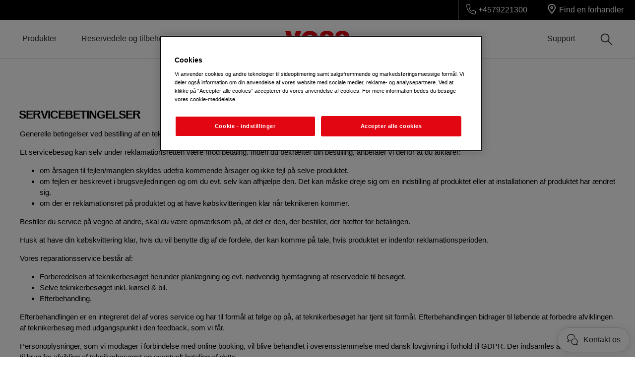

--- FILE ---
content_type: text/html; charset=utf-8
request_url: https://www.voss.dk/overlays/service-terms-and-conditions/
body_size: 14661
content:

<!DOCTYPE html>

<!--[if lte IE 8]><html class="lte-ie8 no-js " lang="da-DK" ><![endif]-->
<!--[if gt IE 8]><!-->
<html class="no-js  " lang="da-DK"  data-time="17. november 2025 06:28:08">
<!--<![endif]-->
<head>
    <meta name="viewport" content="width=device-width, initial-scale=1.0">
    <script>
        if (navigator.userAgent.indexOf('Safari') != -1 && navigator.userAgent.indexOf('Chrome') == -1) {
            (function () {
                window.onpageshow = function (event) {
                    if (event.persisted) {
                        window.location.reload();
                    }
                };
            })();
        }
    </script>
    


    <link rel="preconnect" href="//cdn.cookielaw.org">
<link rel="preconnect" href="//apps.mypurecloud.de">
<link rel="preconnect" href="//www.googletagmanager.com">

<link rel="dns-prefetch" href="//cdn.cookielaw.org">
<link rel="dns-prefetch" href="//apps.mypurecloud.de">
<link rel="dns-prefetch" href="//www.googletagmanager.com">
<link rel="dns-prefetch" href="//www.google-analytics.com">
<link rel="dns-prefetch" href="//dl.episerver.net">




<script src="https://cdn.cookielaw.org/scripttemplates/otSDKStub.js" data-document-language="true" data-domain-script="1d5a9f47-c43d-4ab0-acb8-025c1d24a840"></script>

<script>
    function removeLogosInOneTrustDialog() {
        var enableAkamaiRouting = false;
        if (enableAkamaiRouting) {
            document.querySelector('.ot-pc-header .ot-pc-logo').removeAttribute('style');
            document.querySelector(".ot-pc-header").style.display = "none";
            document.querySelector("#ot-pc-content").style.top = "0px";

            document.querySelector(".ot-pc-footer-logo a").removeAttribute('style');
            document.querySelector(".ot-pc-footer-logo").style.display = "none";
        }
    }
</script>
    <script>
        function OptanonWrapper() {
            document.getElementById('onetrust-consent-sdk').setAttribute('data-nosnippet', '');
            removeLogosInOneTrustDialog();
        }
    </script>

<script type="text/javascript">
    const pollForElements = async (selector, interval = 200, maxAttempts = 10) => {
        return new Promise(resolve => {
            let attempts = 0;
            const poll = setInterval(() => {
                const elements = document.querySelectorAll(selector);

                if (elements.length > 0) {
                    clearInterval(poll);
                    resolve(elements); // Elements found, resolve the promise
                }

                attempts++;
                if (attempts >= maxAttempts) {
                    clearInterval(poll);
                    resolve([]); // Return an empty array when no elements found
                }
            }, interval);
        });
    };

    const readCookie = (name, cookie) => {
        if (!cookie) return '';
        const nameEQ = name + '=';
        const cookieArray = cookie.split(';');
        for (let i = 0; i < cookieArray.length; i++) {
            let item = cookieArray[i];
            if (!item) return '';
            while (item.charAt(0) === ' ') item = item.substring(1, item.length);
            if (item.indexOf(nameEQ) === 0) return item.substring(nameEQ.length, item.length);
        }
        return '';
    };
    
    const waitForCookie = async (name, maxWait = 5000) => {
        return new Promise(resolve => {
            const startTime = Date.now();
            const interval = setInterval(() => {
                const cookieValue = readCookie(name, document.cookie);
                if (!!cookieValue) {
                    clearInterval(interval);
                    resolve(cookieValue); // Cookie found, resolve the promise
                } else if (Date.now() - startTime > maxWait) {
                    clearInterval(interval);
                    resolve(null); // Return null when Cookie not found
                }
            }, 100);
        });
    };

    const updateOneTrustCookiePreference = async (body = null) => {
        try {
            const data = {
                method: 'POST',
                headers: { 'Content-Type': 'application/json' },
            };
            if (!!body) data.body = body;
            await fetch('/api/OneTrustCookiePreference/', data);
        } catch (err) {
            console.error('Error encountered while updating OneTrust Cookie Preferences:', err);
        }
    };

    const getOneTrustPreferences = async () => {
        const checkboxes = await pollForElements('.category-switch-handler'); // Poll for one trust checkboxes

        if (!checkboxes || checkboxes.length === 0) {
            console.error('Error encountered while getting one trust preferences from checkboxes');
            return null;
        }

        const oneTrustPreferenceData = {};
        checkboxes.forEach(checkbox => {
            const id = checkbox.id;
            const checked = checkbox.checked;

            oneTrustPreferenceData[id.substring(id.length - 5)] = checked === true ? 1 : 0;
        });
        return oneTrustPreferenceData;
    };

    const onOneTrustSubmitButtonClicked = async () => {
        const oneTrustPreferenceData = await getOneTrustPreferences();
        if (!oneTrustPreferenceData) return;

        const oneTrustPreferenceJson = JSON.stringify(oneTrustPreferenceData);
        // update One Trust preference immediately because user might close the browser before the _dyid cookie is available
        await updateOneTrustCookiePreference(oneTrustPreferenceJson);

        // Wait for 5 seconds or until the '_dyid' cookie is available
        const dyIdCookie = await waitForCookie('_dyid', 5000);
        if (!dyIdCookie) {
            return;
        }

        // update One Trust preference with _dyId cookie in order to set _dyIdServer
        await updateOneTrustCookiePreference(oneTrustPreferenceJson);
    };

    const handleOneTrustPreferenceUpdated = async () => {
        // get all submit buttons on one trust modal
        const buttons = await pollForElements(
            'button.save-preference-btn-handler, button#accept-recommended-btn-handler, button.ot-pc-refuse-all-handler, button#onetrust-accept-btn-handler',
            500,
            20
        );

        if (!buttons || buttons.length === 0) return;

        buttons.forEach(btn => {
            btn.addEventListener('click', onOneTrustSubmitButtonClicked, false);
        });
    };
    
    handleOneTrustPreferenceUpdated();
</script>
    <meta http-equiv="X-UA-Compatible" content="IE=edge,chrome=1">
    <meta charset="utf-8">
    


<title>Servicebetingelser | Voss</title>
    <meta name="description" content="Service Terms and Conditions" />
    <meta name="ROBOTS" content="INDEX, FOLLOW">
    <meta name="og:site_name" content="Voss">
    <meta name="og:title" content="Servicebetingelser">
    <meta name="og:description" content="Service Terms and Conditions">
    <meta name="og:type" content="article">

    <link href="https://www.voss.dk/overlays/service-terms-and-conditions/" rel="canonical" />







    

    <script>
        /// Remove 'no-js' class from html
        document.documentElement.className = document.documentElement.className.replace(/\bno-js\b/g, 'js');
    </script>

    <style class="root-fonts js-lazyload-css"></style>

    <link rel="stylesheet" href="/ui/styles/voss/styles-legacy.css?v=toWlw6VdeNyax8lzBauPk1FEQEW5MW25-Z-7pdDKSP8" />
    <link rel="stylesheet" href="/ui/styles/voss/styles.css?v=Ekq0doigRlRvgZNbHC46F_QZcMIIoS83LxPWDwiYP-o" />


    <link type="image/x-icon" href="/siteassets/common-assets/09.-framework/vossfavicon-1.png" rel="icon">
    <link type="image/x-icon" href="/siteassets/common-assets/09.-framework/vossfavicon-1.png" rel="shortcut icon">

    
    
    

    
    


    <script type="text/javascript">
        window.dataLayer = window.dataLayer || [];
        window.dataLayer.push({'uniquePageId':'270382', 'pageType':'OverlayPage', 'pageLanguage':'da-DK', 'universalPropertyId':'UA-52183368-5', 'internalTraffic':'False', 'ProdLineBusinessArea':'None', 'Campaign':'', 'customerStage':'', 'GA4PropertyId':'G-YSDH7HHPGR'});;
    </script>



<link rel="preconnect" href="//gtm.voss.dk" />
<link rel="dns-prefetch" href="//gtm.voss.dk" />


    
    <!--googleon: index-->
    <script defer>
            !function (e, t, a, n, g) {
                e[n] = e[n] || [], e[n].push(
    
                    { "gtm.start": (new Date).getTime(), event: "gtm.js" }
                ); var m = t.getElementsByTagName(a)[0], r = t.createElement(a); r.async = !0, r.src = "//www.voss.dk/analytics/gtm.js?id=GTM-T2MQ9T", m.parentNode.insertBefore(r, m)
            }(window, document, "script", "dataLayer")
    </script>
    <!--googleoff: index-->





</head>

<body class="  ">
    <a href="#main-content" class="skip-to-main-content">
        Skip to main content
    </a>


    

    
    <!-- googleon: index -->
    <noscript>
        <iframe src="//www.voss.dk/analytics/ns.html?id=GTM-T2MQ9T"
                height="0" width="0" style="display: none; visibility: hidden"></iframe>
    </noscript>
    <!-- googleoff: index -->


    


    <svg style="display: none;">
        <symbol id=close viewBox="0 0 12.1 12.1" class="SvgIcon SvgIcon--close"><path d="M6.1 4.9L11 0l1.1 1.1-4.9 5 4.9 4.9-1.1 1.1-4.9-4.9-4.9 4.9L0 11l4.9-4.9-4.9-5L1.1 0l5 4.9z"/></symbol>
    </svg>
    <div data-component="ModalPopupTelNumbers" data-call-waiting-numbers="&#x2B;4579221300">
        <mounting-portal mount-to="#vueModals" name="modals" v-bind:append="true" v-if="modalIsOpen" v-cloak>
            <modal-popup v-bind:opened="modalIsOpen"
                         v-on:close-modal="closeModal"
                         v-on:opened-callback="openModalCallback"
                         v-on:closed-callback="handleModalClosed"
                         v-bind:align-center="true"
                         v-bind:modal-class="dynamicModalClass">

                <div v-if="!showCallWaitingTimesModal">
                    <div class="ModalPopupTelNumbers-phoneNumberIcon">
                        <img src="/siteassets/common-assets/06.-support/contact-us-module/number-modal.svg" alt="">
                    </div>
                    <a ref="popupLink" href="tel:&#x2B;" class="ModalPopupTelNumbers-phoneNumberText">&#x2B;</a>
                </div>

                <div v-if="showCallWaitingTimesModal">
                    <call-waiting-times
                                        api-endpoint="/api/da-DK/phone-number-popup/get-advanced-popup?pageType=OverlayPage"
                                        v-bind:is-service-unavailable=false
                                        v-bind:prevent-cta-from-opening-chat=false
                                        v-bind:icons="{&quot;chat-outline&quot;:&quot;\u003csvg viewBox=\u00220 0 28 30\u0022 class=\u0022SvgIcon SvgIcon--chat-outline\u0022\u003e\u003cg fill-rule=\u0022nonzero\u0022\u003e\u003cpath d=\u0022M3.626 17.944l3.696-1.59.288.094c.47.154.957.268 1.452.34l-.23 1.584c-.484-.07-.961-.175-1.427-.312L.078 21.213l2.983-5.616A8.77 8.77 0 01.5 9.424C.501 4.417 5.073.402 10.665.402c5.591 0 10.164 4.016 10.164 9.022h-1.6c0-4.073-3.814-7.422-8.564-7.422S2.101 5.351 2.101 9.424c0 2.063.916 4.057 2.476 5.399l.485.417-1.436 2.704z\u0022/\u003e\u003cpath d=\u0022M10.415 19.58c0-4.259 3.892-7.914 8.512-7.914 4.62 0 8.511 3.655 8.511 7.914 0 1.906-.705 3.596-2.033 4.931l2.261 4.868L21.7 26.97c-5.305 2.263-11.284-1.717-11.284-7.39zm13.04 4.53l.458-.394c1.268-1.092 1.925-2.496 1.925-4.136 0-3.352-3.153-6.314-6.911-6.314-3.758 0-6.912 2.962-6.912 6.314 0 4.623 5.009 7.861 9.32 5.799l.319-.152 2.854 1.152-1.053-2.269z\u0022/\u003e\u003c/g\u003e\u003c/svg\u003e&quot;,&quot;alert-in-circle&quot;:&quot;\u003csvg viewBox=\u00220 0 36 36\u0022 class=\u0022SvgIcon SvgIcon--alert-in-circle\u0022\u003e\u003cg transform=\u0022translate(1 1)\u0022 fill-rule=\u0022evenodd\u0022\u003e\u003ccircle cx=\u002217\u0022 cy=\u002226.871\u0022 r=\u00221.645\u0022/\u003e\u003ccircle stroke-width=\u00222\u0022 cx=\u002217\u0022 cy=\u002217\u0022 r=\u002217\u0022/\u003e\u003crect x=\u002215.355\u0022 y=\u00226.581\u0022 width=\u00223.29\u0022 height=\u002216.452\u0022 rx=\u00221.645\u0022/\u003e\u003c/g\u003e\u003c/svg\u003e&quot;,&quot;check-in-circle&quot;:&quot;\u003csvg viewBox=\u00220 0 36 36\u0022 class=\u0022SvgIcon SvgIcon--check-in-circle\u0022\u003e\u003cg transform=\u0022translate(1 1)\u0022 stroke-width=\u00222\u0022 fill-rule=\u0022evenodd\u0022\u003e\u003ccircle cx=\u002217\u0022 cy=\u002217\u0022 r=\u002217\u0022/\u003e\u003cpath stroke-linecap=\u0022round\u0022 stroke-linejoin=\u0022round\u0022 d=\u0022M9.318 18.099l5.179 5.417 10.786-12.749\u0022/\u003e\u003c/g\u003e\u003c/svg\u003e&quot;,&quot;phone-in-circle&quot;:&quot;\u003csvg viewBox=\u00220 0 104 102\u0022 class=\u0022SvgIcon SvgIcon--phone-in-circle\u0022\u003e\u003cg stroke-width=\u00222.5\u0022 fill-rule=\u0022evenodd\u0022\u003e\u003cpath d=\u0022M53.883 60.355l1.639-1.378.013-.01a237.057 237.057 0 012.365-1.975c.914-.732 1.652-.626 2.981-.085l.024.01c.124.05.173.07.235.093.6.235 5.7 1.64 7.051 1.945 2.332.527 3.279 1.348 3.025 3.725l-.786 7.361c-.178 1.663-1.6 2.913-3.85 2.68-11.588-1.198-20.264-5.43-25.92-12.683-5.94-7.181-8.91-15.957-8.91-26.276 0-2.249 1.413-3.512 3.095-3.512h7.522c2.4 0 3.133 1.015 3.423 3.358.167 1.352 1.054 6.488 1.227 7.097.017.063.032.113.07.238l.005.017c.415 1.384.448 2.13-.404 2.964-.326.319-1.6 1.513-3.846 3.605 1.266 2.364 2.886 4.779 5.114 7.454 1.53 1.75 3.506 3.543 5.927 5.372z\u0022/\u003e\u003cpath d=\u0022M52 1.5C24.386 1.5 2 23.662 2 51s22.386 49.5 50 49.5 50-22.162 50-49.5S79.614 1.5 52 1.5z\u0022/\u003e\u003c/g\u003e\u003c/svg\u003e&quot;,&quot;form-outline&quot;:&quot;\u003csvg viewBox=\u00220 0 29 21\u0022 class=\u0022SvgIcon SvgIcon--form-outline\u0022\u003e\u003cg fill-rule=\u0022nonzero\u0022\u003e\u003cpath d=\u0022M.45 20.871V.607h28.11v20.264H.45zm1.6-1.6h24.91V2.207H2.05v17.064z\u0022/\u003e\u003cpath d=\u0022M14.504 11.078l8.442-6.38.964 1.277-9.406 7.108L5.1 5.975l.964-1.277z\u0022/\u003e\u003c/g\u003e\u003c/svg\u003e&quot;,&quot;facebook&quot;:&quot;\u003csvg viewBox=\u00220 0 28 28\u0022 class=\u0022SvgIcon SvgIcon--facebook\u0022\u003e\u003cpath d=\u0022M26.453 0H1.547C.693 0 0 .693 0 1.547v24.906C0 27.307.693 28 1.547 28h13.41V17.193h-3.659v-4.259h3.64v-3.11c0-3.62 2.206-5.59 5.433-5.59a30.53 30.53 0 013.282.187V8.2h-2.23c-1.754 0-2.093.83-2.093 2.053v2.702h4.2l-.545 4.239H19.33V28h7.123c.854 0 1.547-.693 1.547-1.547V1.547C28 .693 27.307 0 26.453 0z\u0022 fill-rule=\u0022evenodd\u0022/\u003e\u003c/svg\u003e&quot;,&quot;phoneOutline&quot;:&quot;\u003csvg viewBox=\u00220 0 27 29\u0022 class=\u0022SvgIcon SvgIcon--phone-outline\u0022\u003e\u003cpath d=\u0022M15.262 21.383c-1.774-1.302-3.207-2.582-4.3-3.84-1.839-2.22-2.89-4.01-3.556-5.34a314.443 314.443 0 002.81-2.644c.323-.318.126-.79 0-1.24-.127-.45-.684-3.72-.787-4.553-.102-.833-.176-1.413-1.356-1.413H3.397c-.422 0-1.147.269-1.147 1.413 0 6.273 1.787 11.58 5.36 15.925 3.39 4.37 8.588 6.92 15.594 7.648 1.15.12 1.497-.566 1.54-.981l.49-4.601c.123-1.162-.453-1.295-1.28-1.483-.827-.188-4.055-1.078-4.494-1.25-.439-.171-.892-.414-1.246-.129s-2.952 2.488-2.952 2.488zm.455-2.481l.008-.007c.804-.679 1.325-1.117 1.485-1.246.518-.417 1.13-.548 1.743-.459.327.048.54.12.941.284l.015.007.135.054c.326.127 3.463.996 4.265 1.179 1.805.41 2.728 1.214 2.515 3.212l-.488 4.6c-.157 1.474-1.43 2.598-3.298 2.404-7.414-.77-13.014-3.518-16.663-8.223C2.558 16.068.65 10.4.65 3.767.65 1.888 1.915.752 3.397.752h4.676c2.007 0 2.72.993 2.944 2.818.1.806.645 3.982.738 4.314l.04.137.004.01c.125.42.175.634.19.966.028.626-.17 1.228-.651 1.701-.186.183-.826.787-1.943 1.834.715 1.257 1.606 2.55 2.774 3.96.801.922 1.814 1.87 3.04 2.839l.508-.43z\u0022/\u003e\u003c/svg\u003e&quot;}"
                                        v-bind:phone-popup-data="{}"
                                        v-bind:current-phone-number="currentPhoneNumber"
                                        v-bind:i18n='{
                                            "ClosedLabel": "Lukket",
                                            "Cost": "Vær venligst opmærksom på, at afgift kan tilkomme alt efter din telefonoperatør.",
                                            "OpeningHours": "\u003cdiv\u003eMan-Tors: 09:00 \u0026ndash; 16:00\u003c/div\u003e\n\u003cdiv\u003eFre: 09:00-15.30\u003c/div\u003e\n\u003cdiv\u003eL\u0026oslash;r-S\u0026oslash;n: Lukket\u003c/div\u003e",
                                            "CallingFrequencyText": "Belastning på vores telefonlinjer ",
                                            "OutOfHoursMessage": "Vores telefoner er ikke åbne endnu. Se åbningstiderne herunder. Vi ser frem til at tale med dig",
                                            "MinuteText": "",
                                            "CurrentWaitingTimeText": "",
                                            "DisclaimerMessage" : ""
                                        }'
                                        v-on:open-clarabridge-chat="openClarabridgeChat"
                                        v-on:is-call-centre-open="setDynamicModalClass"
                                        v-on:open-genesys-chat="closeModal"
                                        v-on:open-cxone-chat="closeModal">
                    </call-waiting-times>
                </div>
            </modal-popup>
        </mounting-portal>
    </div>



    






    <div class="NavigationSiteMain">
        <nav class="Nav Nav--is-inverted" data-component="Navigation" data-navigation>                
            

<div class="NavTop js-nav-top" aria-label="primary">

    



    <ul class="NavTop-list NavTop-list--right" data-binding="LoginStatusMenuTop">

            <li class="NavTop-list-item NavTop-list-item--icon">
                <a class="NavTop-list-item-link" data-gtm-id="navigation_top-header_dc-benefit_rhs-phone-link" href="tel:&#x2B;4579221300" >
<svg viewBox="0 0 27 29" class="SvgIcon SvgIcon--phone-outline"><path d="M15.262 21.383c-1.774-1.302-3.207-2.582-4.3-3.84-1.839-2.22-2.89-4.01-3.556-5.34a314.443 314.443 0 002.81-2.644c.323-.318.126-.79 0-1.24-.127-.45-.684-3.72-.787-4.553-.102-.833-.176-1.413-1.356-1.413H3.397c-.422 0-1.147.269-1.147 1.413 0 6.273 1.787 11.58 5.36 15.925 3.39 4.37 8.588 6.92 15.594 7.648 1.15.12 1.497-.566 1.54-.981l.49-4.601c.123-1.162-.453-1.295-1.28-1.483-.827-.188-4.055-1.078-4.494-1.25-.439-.171-.892-.414-1.246-.129s-2.952 2.488-2.952 2.488zm.455-2.481l.008-.007c.804-.679 1.325-1.117 1.485-1.246.518-.417 1.13-.548 1.743-.459.327.048.54.12.941.284l.015.007.135.054c.326.127 3.463.996 4.265 1.179 1.805.41 2.728 1.214 2.515 3.212l-.488 4.6c-.157 1.474-1.43 2.598-3.298 2.404-7.414-.77-13.014-3.518-16.663-8.223C2.558 16.068.65 10.4.65 3.767.65 1.888 1.915.752 3.397.752h4.676c2.007 0 2.72.993 2.944 2.818.1.806.645 3.982.738 4.314l.04.137.004.01c.125.42.175.634.19.966.028.626-.17 1.228-.651 1.701-.186.183-.826.787-1.943 1.834.715 1.257 1.606 2.55 2.774 3.96.801.922 1.814 1.87 3.04 2.839l.508-.43z"/></svg>                    &#x2B;4579221300
                </a>
            </li>





                <li class="NavTop-list-item NavTop-list-item--icon">
                    <a class="NavTop-list-item-link" data-gtm-id="navigation_top-header_dc-benefit_rhs-find-a-retailer" href="/support/find-a-dealer/"
                       data-track-link='{"category": "Navigation", "action": "header nav: Find en forhandler)", "label": "/support/find-a-dealer/"}'>
                        <svg viewBox="0 0 12 14" class="SvgIcon SvgIcon--marker-outline-fat"><path d="M5.814 0c2.934 0 5.313 2.198 5.313 4.91 0 .884-.424 2.021-1.272 3.411l-.231.369c-.08.125-.164.251-.25.38l-.27.391c-.232.331-.485.674-.757 1.029l-.337.431c-.058.073-.116.147-.176.22l-.365.45a48.63 48.63 0 01-.385.46l-.404.471-.424.483-.442.495-.443-.495-.423-.483-.404-.472-.195-.231-.376-.455-.18-.223-.346-.437a30.957 30.957 0 01-.924-1.243l-.27-.391c-.086-.129-.17-.255-.25-.38l-.23-.369C.923 6.931.5 5.794.5 4.91.5 2.198 2.879 0 5.814 0zm0 1.227c-2.201 0-3.986 1.649-3.986 3.682 0 .6.317 1.482.975 2.598l.12.2.223.356.114.176.115.172.262.382c.2.285.417.58.647.882l.235.304.34.43.17.211.465.56.319.376.351-.412.243-.292.36-.442.165-.206.331-.425c.197-.256.382-.505.554-.742l.166-.234.263-.382.228-.346.224-.356c.746-1.223 1.1-2.175 1.1-2.81 0-2.033-1.783-3.682-3.984-3.682zm0 1.841c1.1 0 1.992.824 1.992 1.841S6.914 6.75 5.814 6.75 3.82 5.926 3.82 4.91c0-1.018.892-1.842 1.993-1.842zm0 1.227c-.367 0-.665.275-.665.614 0 .339.298.614.665.614.366 0 .664-.275.664-.614 0-.339-.298-.614-.664-.614z"/></svg>
                        <span>Find en forhandler</span>
                    </a>
                </li>

    </ul>
</div>



<svg style="display: none;">
    <symbol id=chevron-right viewBox="0 0 10 17" class="SvgIcon SvgIcon--chevron-right"><path d="M9.23 8.03L2.242 0 .769 1.238 6.677 8.03.769 14.761 2.242 16z"/></symbol> <symbol id=chevron-left viewBox="75 71.5 10 17" class="SvgIcon SvgIcon--chevron-left"><path d="M75.77 80.03L82.758 72l1.473 1.238-5.908 6.792 5.908 6.731L82.758 88l-6.988-7.97z"/></symbol> <symbol id=search viewBox="0 0 27 28" class="SvgIcon SvgIcon--search"><path d="M19.271 10.6a9 9 0 11-18-.001 9 9 0 0118 0zm7 15.999l-9-9"/></symbol> <symbol id=close viewBox="0 0 12.1 12.1" class="SvgIcon SvgIcon--close"><path d="M6.1 4.9L11 0l1.1 1.1-4.9 5 4.9 4.9-1.1 1.1-4.9-4.9-4.9 4.9L0 11l4.9-4.9-4.9-5L1.1 0l5 4.9z"/></symbol>
</svg>
<div class="NavSite js-nav-site NavSite--top-area-enabled " role="navigation" data-binding="NavSite">


<button class="NavSite-offCanvasButton" data-binding="NavOffCanvasToggle" aria-controls="NavOffCanvas">
    <span class="visually-hidden">Menu</span>
    <div class="Burger NavSite-offCanvasButton-burger">
        <div class="Burger-bar"></div>
    </div>
</button>        <div class="NavSite-head--element-clone"></div>
        <div class="NavSite-head">
            
    <a class="NavSite-head-logo " href="/" aria-label="Home">
        <svg id="Ebene_1" xmlns="http://www.w3.org/2000/svg" viewBox="0 0 75 19"><style>.st0{fill:#e20613}</style><path class="st0" d="M12.5 18.6H5.8L.1.6h6l3.1 10.9h.1L12.4.6h6.1l-6 18zM28.7.1c5.8 0 9.7 3.9 9.7 9.4S34.5 19 28.7 19c-5.8 0-9.7-3.9-9.7-9.5C19 4 22.9.1 28.7.1zm0 14.4c1.5 0 3.8-.9 3.8-5 0-4-2.3-5-3.8-5s-3.8.9-3.8 5 2.3 5 3.8 5zM45.7 12.5c0 .5.1.9.2 1.2.4 1.1 1.7 1.3 2.8 1.3 1 0 2.4-.3 2.4-1.6 0-.9-.8-1.2-4.1-2.1-3-.8-6.5-1.6-6.5-5.2 0-4.2 3.8-6 7.7-6 4.2 0 7.9 1.5 8 5.9h-5.6c.1-.7-.2-1.1-.7-1.4-.5-.3-1.2-.5-1.7-.5-.8 0-2.1.2-2.1 1.2.1 1.3 2.9 1.6 5.6 2.3 2.7.7 5.4 1.9 5.4 5.2 0 4.7-4.6 6.2-8.9 6.2-2.2 0-8.4-.7-8.4-6.5h5.9zM63.6 12.5c0 .5.1.9.2 1.2.4 1.1 1.7 1.3 2.8 1.3 1 0 2.4-.3 2.4-1.6 0-.9-.8-1.2-4.1-2.1-3-.8-6.5-1.6-6.5-5.2 0-4.2 3.8-6 7.7-6 4.2 0 7.9 1.5 8 5.9h-5.6c.1-.7-.2-1.1-.7-1.4-.5-.3-1.2-.5-1.7-.5-.8 0-2.1.2-2.1 1.2.1 1.3 2.9 1.6 5.6 2.3 2.7.7 5.4 1.9 5.4 5.2 0 4.7-4.6 6.2-8.9 6.2-2.2 0-8.4-.7-8.4-6.5h5.9z"/></svg>
    </a>

        </div>
        <div class="NavSite-head__wrapper--without-wishlist">
                <button type="button" class="NavSite-searchButton" data-binding="SearchButton" id="site-nav-search-button" aria-expanded="false" aria-haspopup="true">
                    <span class="visually-hidden">S&#xF8;g</span>
                    <svg viewBox="0 0 27 28" class="SvgIcon SvgIcon--search"><path d="M19.271 10.6a9 9 0 11-18-.001 9 9 0 0118 0zm7 15.999l-9-9"/></svg>
                </button>

            

        </div>

</div>
<div class="NavSite-l1-overlay" data-binding="NavSite-overlay">
    <button type="button" class="NavSite-l2-close-mobile" data-binding="NavL2CloseMobile" aria-label="Close">
        <svg class="SvgIcon SvgIcon--close">
            <use href="#close"></use>
        </svg>
    </button>
</div>
<div class="NavSite-l1" data-binding="OffCanvas" id="NavOffCanvas" aria-hidden="true">
    <div class="NavSite-header">
        <div class="NavSite-header__dummy-div"> </div>
        <div class="NavSite-header__logo">
            
    <a class="NavSite-head-logo " href="/" aria-label="Home">
        <svg id="Ebene_1" xmlns="http://www.w3.org/2000/svg" viewBox="0 0 75 19"><style>.st0{fill:#e20613}</style><path class="st0" d="M12.5 18.6H5.8L.1.6h6l3.1 10.9h.1L12.4.6h6.1l-6 18zM28.7.1c5.8 0 9.7 3.9 9.7 9.4S34.5 19 28.7 19c-5.8 0-9.7-3.9-9.7-9.5C19 4 22.9.1 28.7.1zm0 14.4c1.5 0 3.8-.9 3.8-5 0-4-2.3-5-3.8-5s-3.8.9-3.8 5 2.3 5 3.8 5zM45.7 12.5c0 .5.1.9.2 1.2.4 1.1 1.7 1.3 2.8 1.3 1 0 2.4-.3 2.4-1.6 0-.9-.8-1.2-4.1-2.1-3-.8-6.5-1.6-6.5-5.2 0-4.2 3.8-6 7.7-6 4.2 0 7.9 1.5 8 5.9h-5.6c.1-.7-.2-1.1-.7-1.4-.5-.3-1.2-.5-1.7-.5-.8 0-2.1.2-2.1 1.2.1 1.3 2.9 1.6 5.6 2.3 2.7.7 5.4 1.9 5.4 5.2 0 4.7-4.6 6.2-8.9 6.2-2.2 0-8.4-.7-8.4-6.5h5.9zM63.6 12.5c0 .5.1.9.2 1.2.4 1.1 1.7 1.3 2.8 1.3 1 0 2.4-.3 2.4-1.6 0-.9-.8-1.2-4.1-2.1-3-.8-6.5-1.6-6.5-5.2 0-4.2 3.8-6 7.7-6 4.2 0 7.9 1.5 8 5.9h-5.6c.1-.7-.2-1.1-.7-1.4-.5-.3-1.2-.5-1.7-.5-.8 0-2.1.2-2.1 1.2.1 1.3 2.9 1.6 5.6 2.3 2.7.7 5.4 1.9 5.4 5.2 0 4.7-4.6 6.2-8.9 6.2-2.2 0-8.4-.7-8.4-6.5h5.9z"/></svg>
    </a>

        </div>
    </div>

    <div class="nav-links-container">
        <ul class="NavSite-l1-list NavLeft" aria-label="secondary">


        <li class="NavSite-l1-item MainCategory">
                <a href="/kitchen/cooking/" class="NavSite-l1-link" data-gtm-id="navigation_global-header_appliances" role="link" aria-expanded="false">
                    Produkter
                </a>
        </li>

        <li class="NavSite-l1-item OtherItemsNav">
                <a href="https://shop.electrolux.dk/voss" target="_blank" class="NavSite-l1-link" data-gtm-id="navigation_global-header_spare-parts-and-accessories">
                    Reservedele og tilbeh&#xF8;r
                </a>
        </li>





        </ul>
        <ul class="NavSite-l1-list NavRight">

            



            




            
        <li class="NavSite-l1-item OtherItemsNav">
                <a href="/support/" class="NavSite-l1-link" data-gtm-id="navigation_global-header_support">
                    Support
                </a>
        </li>



        </ul>

        


<ul class="NavSite-l1-subList NavSite-l1-subList--loginStatus" data-binding="LoginStatusMenuSite">




            <li class="NavSite-l1-item">
                <a href="/support/find-a-dealer/" class="NavSite-l1-link">
                    <svg viewBox="0 0 12 14" class="SvgIcon SvgIcon--marker-outline-fat"><path d="M5.814 0c2.934 0 5.313 2.198 5.313 4.91 0 .884-.424 2.021-1.272 3.411l-.231.369c-.08.125-.164.251-.25.38l-.27.391c-.232.331-.485.674-.757 1.029l-.337.431c-.058.073-.116.147-.176.22l-.365.45a48.63 48.63 0 01-.385.46l-.404.471-.424.483-.442.495-.443-.495-.423-.483-.404-.472-.195-.231-.376-.455-.18-.223-.346-.437a30.957 30.957 0 01-.924-1.243l-.27-.391c-.086-.129-.17-.255-.25-.38l-.23-.369C.923 6.931.5 5.794.5 4.91.5 2.198 2.879 0 5.814 0zm0 1.227c-2.201 0-3.986 1.649-3.986 3.682 0 .6.317 1.482.975 2.598l.12.2.223.356.114.176.115.172.262.382c.2.285.417.58.647.882l.235.304.34.43.17.211.465.56.319.376.351-.412.243-.292.36-.442.165-.206.331-.425c.197-.256.382-.505.554-.742l.166-.234.263-.382.228-.346.224-.356c.746-1.223 1.1-2.175 1.1-2.81 0-2.033-1.783-3.682-3.984-3.682zm0 1.841c1.1 0 1.992.824 1.992 1.841S6.914 6.75 5.814 6.75 3.82 5.926 3.82 4.91c0-1.018.892-1.842 1.993-1.842zm0 1.227c-.367 0-.665.275-.665.614 0 .339.298.614.665.614.366 0 .664-.275.664-.614 0-.339-.298-.614-.664-.614z"/></svg>
                    Find en forhandler
                </a>
            </li>

        <li class="NavSite-l1-item">
            <a href="tel:&#x2B;4579221300"  class="NavSite-l1-link" data-gtm-id="navigation_top-header_dc-benefit_rhs-phone-link">
<svg viewBox="0 0 27 29" class="SvgIcon SvgIcon--phone-outline"><path d="M15.262 21.383c-1.774-1.302-3.207-2.582-4.3-3.84-1.839-2.22-2.89-4.01-3.556-5.34a314.443 314.443 0 002.81-2.644c.323-.318.126-.79 0-1.24-.127-.45-.684-3.72-.787-4.553-.102-.833-.176-1.413-1.356-1.413H3.397c-.422 0-1.147.269-1.147 1.413 0 6.273 1.787 11.58 5.36 15.925 3.39 4.37 8.588 6.92 15.594 7.648 1.15.12 1.497-.566 1.54-.981l.49-4.601c.123-1.162-.453-1.295-1.28-1.483-.827-.188-4.055-1.078-4.494-1.25-.439-.171-.892-.414-1.246-.129s-2.952 2.488-2.952 2.488zm.455-2.481l.008-.007c.804-.679 1.325-1.117 1.485-1.246.518-.417 1.13-.548 1.743-.459.327.048.54.12.941.284l.015.007.135.054c.326.127 3.463.996 4.265 1.179 1.805.41 2.728 1.214 2.515 3.212l-.488 4.6c-.157 1.474-1.43 2.598-3.298 2.404-7.414-.77-13.014-3.518-16.663-8.223C2.558 16.068.65 10.4.65 3.767.65 1.888 1.915.752 3.397.752h4.676c2.007 0 2.72.993 2.944 2.818.1.806.645 3.982.738 4.314l.04.137.004.01c.125.42.175.634.19.966.028.626-.17 1.228-.651 1.701-.186.183-.826.787-1.943 1.834.715 1.257 1.606 2.55 2.774 3.96.801.922 1.814 1.87 3.04 2.839l.508-.43z"/></svg>                &#x2B;4579221300
            </a>
        </li>


</ul>

    </div>
</div>
    <div class="NavSearch" data-binding="Search" data-component=searchAutoComplete>
            <form action="/search/" method="get" class="NavSearch-form" data_binding="TypeaheadForm">
                <label for="navSearchInput" class="visually-hidden">S&#xF8;g</label>
                <input id="navSearchInput" class="NavSearch-form-input searchInput" type="text" name="q" data-binding="SearchInput" autocomplete="off" spellcheck="false" placeholder="S&#xF8;g"/>
            </form>
            <ul class="search-auto-result-main-page bt-sm hide"></ul>
    </div>



    <div class="NavSearchNew" data-binding="NewSearch" data-component=searchAutoCompleteNew>
            <form action="/search/" method="get" class="NavSearch-form" data_binding="TypeaheadForm">
                <label for="navSearchInputNew" class="visually-hidden">S&#xF8;g</label>
                <input id="navSearchInputNew" class="NavSearch-form-input searchInput" type="text" name="q" data-binding="NewSearchInput" autocomplete="off" spellcheck="false" placeholder="S&#xF8;g"/>
                <span class="NavSearch-form-input-clear NavSearch-form-input-clear--hidden" data-binding="NewSearchInputClearButton"> <svg viewBox="0 0 12.1 12.1" class="SvgIcon SvgIcon--close"><path d="M6.1 4.9L11 0l1.1 1.1-4.9 5 4.9 4.9-1.1 1.1-4.9-4.9-4.9 4.9L0 11l4.9-4.9-4.9-5L1.1 0l5 4.9z"/></svg> </span>
            </form>
        <ul class="search-auto-result-in-nav bt-sm hide"></ul>
    </div>

                <button type="button" class="NavSite-header__search-button" data-binding="NewSearchButton" id="site-nav-search-button-expand">
                    <span class="visually-hidden">S&#xF8;g</span>
                    <svg class="SvgIcon SvgIcon--search">
                        <use href="#search"></use>
                    </svg>
                </button>
        </nav>
    </div>


    <!--googleon: index-->
    <main id="main-content" role="main" class=" " style="">
        <!--googleoff: index-->
<div class="modal-slide-in-right__ajax-content">
        <h1 class="delta">Servicebetingelser</h1>

<p><span style="font-weight: 400;">Generelle betingelser ved bestilling af en tekniker</span>:</p>
<p><span style="font-weight: 400;">Et servicebes&oslash;g kan selv under reklamationsretten v&aelig;re mod betaling. Inden du bekr&aelig;fter din bestilling, anbefaler vi derfor at du afklarer:</span></p>
<ul>
<li style="font-weight: 400;" aria-level="1"><span style="font-weight: 400;">om &aring;rsagen til fejlen/manglen skyldes udefra kommende &aring;rsager og ikke fejl p&aring; selve produktet.</span></li>
<li style="font-weight: 400;" aria-level="1"><span style="font-weight: 400;">om fejlen er beskrevet i brugsvejledningen og om du evt. selv kan afhj&aelig;lpe den. Det kan m&aring;ske dreje sig om en indstilling af produktet eller at installationen af produktet har &aelig;ndret sig.</span></li>
<li style="font-weight: 400;" aria-level="1"><span style="font-weight: 400;">om der er reklamationsret p&aring; produktet og at have k&oslash;bskvitteringen klar n&aring;r teknikeren kommer.</span></li>
</ul>
<p><span style="font-weight: 400;">Bestiller du service p&aring; vegne af andre, skal du v&aelig;re opm&aelig;rksom p&aring;, at det er den, der bestiller, der h&aelig;fter for betalingen.&nbsp;&nbsp;</span></p>
<p><span style="font-weight: 400;">Husk at have din k&oslash;bskvittering klar, hvis du vil benytte dig af de fordele, der kan komme p&aring; tale, hvis produktet er indenfor reklamationsperioden.</span></p>
<p><span style="font-weight: 400;">Vores reparationsservice best&aring;r af:&nbsp;</span></p>
<ul>
<li style="font-weight: 400;" aria-level="1"><span style="font-weight: 400;">Forberedelsen af teknikerbes&oslash;get herunder planl&aelig;gning og evt. n&oslash;dvendig hjemtagning af reservedele til bes&oslash;get.  &nbsp;</span></li>
<li style="font-weight: 400;" aria-level="1"><span style="font-weight: 400;">Selve teknikerbes&oslash;get inkl. k&oslash;rsel &amp; bil.  &nbsp;</span></li>
<li style="font-weight: 400;" aria-level="1"><span style="font-weight: 400;">Efterbehandling. &nbsp;</span></li>
</ul>
<p><span style="font-weight: 400;">Efterbehandlingen er en integreret del af vores service og har til form&aring;l at f&oslash;lge op p&aring;, at teknikerbes&oslash;get har tjent sit form&aring;l. Efterbehandlingen bidrager til l&oslash;bende at forbedre afviklingen af teknikerbes&oslash;g med udgangspunkt i den feedback, som vi f&aring;r.&nbsp;</span></p>
<p><span style="font-weight: 400;">Personoplysninger, som vi modtager i forbindelse med online booking, vil blive behandlet i overensstemmelse med dansk lovgivning i forhold til GDPR. Der indsamles alene oplysninger til brug for afvikling af teknikerbes&oslash;get og eventuelt betaling af dette.&nbsp;<br /></span></p>
<p><em><span style="font-weight: 400;">I de tilf&aelig;lde, hvor teknikerbes&oslash;get ikke er omfattet af reklamationsretten, udg&oslash;r Grundtakst/Grundgebyr (i visse tilf&aelig;lde indregnet i fastpris) en gennemsnitspris til d&aelig;kning af generelle omkostninger ved udkald, herunder bl.a. k&oslash;rsel, bildrift og administration, i overensstemmelse med konkurrencestyrelsens regler.&nbsp;</span></em></p></div>
<!--googleon: index-->
    </main>
    <!--googleoff: index-->



    <div data-component="WebsiteFeedback">
        <website-feedback v-bind:enable-triggering-chat="false"
        
                          current-language="DA"
                          country="DK"
                          brand="Voss"
                          email=""
                          v-bind:icons="{&quot;chat-outline&quot;:&quot;\u003csvg viewBox=\u00220 0 28 30\u0022 class=\u0022SvgIcon SvgIcon--chat-outline\u0022\u003e\u003cg fill-rule=\u0022nonzero\u0022\u003e\u003cpath d=\u0022M3.626 17.944l3.696-1.59.288.094c.47.154.957.268 1.452.34l-.23 1.584c-.484-.07-.961-.175-1.427-.312L.078 21.213l2.983-5.616A8.77 8.77 0 01.5 9.424C.501 4.417 5.073.402 10.665.402c5.591 0 10.164 4.016 10.164 9.022h-1.6c0-4.073-3.814-7.422-8.564-7.422S2.101 5.351 2.101 9.424c0 2.063.916 4.057 2.476 5.399l.485.417-1.436 2.704z\u0022/\u003e\u003cpath d=\u0022M10.415 19.58c0-4.259 3.892-7.914 8.512-7.914 4.62 0 8.511 3.655 8.511 7.914 0 1.906-.705 3.596-2.033 4.931l2.261 4.868L21.7 26.97c-5.305 2.263-11.284-1.717-11.284-7.39zm13.04 4.53l.458-.394c1.268-1.092 1.925-2.496 1.925-4.136 0-3.352-3.153-6.314-6.911-6.314-3.758 0-6.912 2.962-6.912 6.314 0 4.623 5.009 7.861 9.32 5.799l.319-.152 2.854 1.152-1.053-2.269z\u0022/\u003e\u003c/g\u003e\u003c/svg\u003e&quot;,&quot;close&quot;:&quot;\u003csvg viewBox=\u00220 0 12.1 12.1\u0022 class=\u0022SvgIcon SvgIcon--close\u0022\u003e\u003cpath d=\u0022M6.1 4.9L11 0l1.1 1.1-4.9 5 4.9 4.9-1.1 1.1-4.9-4.9-4.9 4.9L0 11l4.9-4.9-4.9-5L1.1 0l5 4.9z\u0022/\u003e\u003c/svg\u003e&quot;}"
                          v-bind:i18n="{
                contactUsText: 'Kontakt os',
                closeText: 'Luk'
            }"
            >
            

<div><div id="442425">

<website-feedback-item 
    endpoint="/api/da-DK/contact-us-item/status?blockId=634570ed-c72c-491f-a74c-e0e4988343df"
    v-bind:has-valid-link="true"
    v-bind:open-in-new-window="false"
    v-bind:icons="{&quot;cms-icon&quot;:&quot;\u003csvg viewBox=\u00220 0 27 29\u0022 class=\u0022SvgIcon SvgIcon--phone-outline\u0022\u003e\u003cpath d=\u0022M15.262 21.383c-1.774-1.302-3.207-2.582-4.3-3.84-1.839-2.22-2.89-4.01-3.556-5.34a314.443 314.443 0 002.81-2.644c.323-.318.126-.79 0-1.24-.127-.45-.684-3.72-.787-4.553-.102-.833-.176-1.413-1.356-1.413H3.397c-.422 0-1.147.269-1.147 1.413 0 6.273 1.787 11.58 5.36 15.925 3.39 4.37 8.588 6.92 15.594 7.648 1.15.12 1.497-.566 1.54-.981l.49-4.601c.123-1.162-.453-1.295-1.28-1.483-.827-.188-4.055-1.078-4.494-1.25-.439-.171-.892-.414-1.246-.129s-2.952 2.488-2.952 2.488zm.455-2.481l.008-.007c.804-.679 1.325-1.117 1.485-1.246.518-.417 1.13-.548 1.743-.459.327.048.54.12.941.284l.015.007.135.054c.326.127 3.463.996 4.265 1.179 1.805.41 2.728 1.214 2.515 3.212l-.488 4.6c-.157 1.474-1.43 2.598-3.298 2.404-7.414-.77-13.014-3.518-16.663-8.223C2.558 16.068.65 10.4.65 3.767.65 1.888 1.915.752 3.397.752h4.676c2.007 0 2.72.993 2.944 2.818.1.806.645 3.982.738 4.314l.04.137.004.01c.125.42.175.634.19.966.028.626-.17 1.228-.651 1.701-.186.183-.826.787-1.943 1.834.715 1.257 1.606 2.55 2.774 3.96.801.922 1.814 1.87 3.04 2.839l.508-.43z\u0022/\u003e\u003c/svg\u003e&quot;}"
    link-url="tel:&#x2B;4579221300"
    link-text="&lt;div&gt;&#x2B;4579221300&lt;/div&gt;"
    v-bind:chat-active="true"
    v-bind:is-hidden=false>
</website-feedback-item>
</div><div id="442426">

<website-feedback-item 
    endpoint="/api/da-DK/contact-us-item/status?blockId=b9aafc47-81f8-4fd0-8999-841e2f20db4e"
    v-bind:has-valid-link="true"
    v-bind:open-in-new-window="false"
    v-bind:icons="{&quot;cms-icon&quot;:&quot;\u003csvg viewBox=\u00220 0 29 21\u0022 class=\u0022SvgIcon SvgIcon--form-outline\u0022\u003e\u003cg fill-rule=\u0022nonzero\u0022\u003e\u003cpath d=\u0022M.45 20.871V.607h28.11v20.264H.45zm1.6-1.6h24.91V2.207H2.05v17.064z\u0022/\u003e\u003cpath d=\u0022M14.504 11.078l8.442-6.38.964 1.277-9.406 7.108L5.1 5.975l.964-1.277z\u0022/\u003e\u003c/g\u003e\u003c/svg\u003e&quot;}"
    link-url="/support/contact-us/"
    link-text="Kontaktformular"
    v-bind:chat-active="true"
    v-bind:is-hidden=false>
</website-feedback-item>
</div><div id="1072461">

    <website-feedback-item-genesys-web-messaging 
        v-bind:icons="{&quot;chat-outline&quot;:&quot;\u003csvg viewBox=\u00220 0 28 30\u0022 class=\u0022SvgIcon SvgIcon--chat-outline\u0022\u003e\u003cg fill-rule=\u0022nonzero\u0022\u003e\u003cpath d=\u0022M3.626 17.944l3.696-1.59.288.094c.47.154.957.268 1.452.34l-.23 1.584c-.484-.07-.961-.175-1.427-.312L.078 21.213l2.983-5.616A8.77 8.77 0 01.5 9.424C.501 4.417 5.073.402 10.665.402c5.591 0 10.164 4.016 10.164 9.022h-1.6c0-4.073-3.814-7.422-8.564-7.422S2.101 5.351 2.101 9.424c0 2.063.916 4.057 2.476 5.399l.485.417-1.436 2.704z\u0022/\u003e\u003cpath d=\u0022M10.415 19.58c0-4.259 3.892-7.914 8.512-7.914 4.62 0 8.511 3.655 8.511 7.914 0 1.906-.705 3.596-2.033 4.931l2.261 4.868L21.7 26.97c-5.305 2.263-11.284-1.717-11.284-7.39zm13.04 4.53l.458-.394c1.268-1.092 1.925-2.496 1.925-4.136 0-3.352-3.153-6.314-6.911-6.314-3.758 0-6.912 2.962-6.912 6.314 0 4.623 5.009 7.861 9.32 5.799l.319-.152 2.854 1.152-1.053-2.269z\u0022/\u003e\u003c/g\u003e\u003c/svg\u003e&quot;,&quot;cms-icon&quot;:&quot;\u003csvg viewBox=\u00220 0 28 30\u0022 class=\u0022SvgIcon SvgIcon--chat-outline\u0022\u003e\u003cg fill-rule=\u0022nonzero\u0022\u003e\u003cpath d=\u0022M3.626 17.944l3.696-1.59.288.094c.47.154.957.268 1.452.34l-.23 1.584c-.484-.07-.961-.175-1.427-.312L.078 21.213l2.983-5.616A8.77 8.77 0 01.5 9.424C.501 4.417 5.073.402 10.665.402c5.591 0 10.164 4.016 10.164 9.022h-1.6c0-4.073-3.814-7.422-8.564-7.422S2.101 5.351 2.101 9.424c0 2.063.916 4.057 2.476 5.399l.485.417-1.436 2.704z\u0022/\u003e\u003cpath d=\u0022M10.415 19.58c0-4.259 3.892-7.914 8.512-7.914 4.62 0 8.511 3.655 8.511 7.914 0 1.906-.705 3.596-2.033 4.931l2.261 4.868L21.7 26.97c-5.305 2.263-11.284-1.717-11.284-7.39zm13.04 4.53l.458-.394c1.268-1.092 1.925-2.496 1.925-4.136 0-3.352-3.153-6.314-6.911-6.314-3.758 0-6.912 2.962-6.912 6.314 0 4.623 5.009 7.861 9.32 5.799l.319-.152 2.854 1.152-1.053-2.269z\u0022/\u003e\u003c/g\u003e\u003c/svg\u003e&quot;}"
        current-language="DA"
        country="DK"
        brand="Voss"
        email=""
        v-bind:is-hidden="false"
        v-bind:enable-qualtrics-survey="false"
        v-bind:settings='{"conversationendpoint": "/api/da-DK/genesys/conversation"}'
        v-bind:i18n='{
            linkText: "Chat",
            surveyTitle: "",
            surveyBody: "",
            surveyPrimaryCtaLabel: "",
            surveySecondaryCtaLabel: "",
        }'
        deployment-key="5d2e7d27-d7ce-4f15-b71c-c776eb34ae7d">
    </website-feedback-item-genesys-web-messaging>
</div><div id="442427">

<website-feedback-item 
    endpoint="/api/da-DK/contact-us-item/status?blockId=f730159f-e493-4d00-be59-d86ee59bc600"
    v-bind:has-valid-link="true"
    v-bind:open-in-new-window="true"
    v-bind:icons="{&quot;cms-icon&quot;:&quot;\u003csvg viewBox=\u00220 0 28 28\u0022 class=\u0022SvgIcon SvgIcon--facebook\u0022\u003e\u003cpath d=\u0022M26.453 0H1.547C.693 0 0 .693 0 1.547v24.906C0 27.307.693 28 1.547 28h13.41V17.193h-3.659v-4.259h3.64v-3.11c0-3.62 2.206-5.59 5.433-5.59a30.53 30.53 0 013.282.187V8.2h-2.23c-1.754 0-2.093.83-2.093 2.053v2.702h4.2l-.545 4.239H19.33V28h7.123c.854 0 1.547-.693 1.547-1.547V1.547C28 .693 27.307 0 26.453 0z\u0022 fill-rule=\u0022evenodd\u0022/\u003e\u003c/svg\u003e&quot;}"
    link-url="https://da-dk.facebook.com/ElectroluxDanmark"
    link-text="Facebook"
    v-bind:chat-active="true"
    v-bind:is-hidden=false>
</website-feedback-item>
</div></div>        </website-feedback>
    </div>


        <div class="site-footer">
            
<div class="site-footer-wrapper">
    

<div class="site-footer-row site-footer-row--border">
    <div class="center-block">
        <div class="site-footer-content">
            <div class="site-footer-item">
                    <img src="/siteassets/common-assets/09.-framework/vosslogo.svg" loading="lazy" alt="Voss" class="site-footer-logo">
    <nav role="navigation" class="Breadcrumb">
        <div class="Breadcrumb-container">
            <ol class="BreadcrumbList" itemscope itemtype="http://schema.org/BreadcrumbList">
                    <li class="BreadcrumbList-item BreadcrumbList-item--noLink" itemprop="itemListElement" itemscope itemtype="http://schema.org/ListItem">
                            <span class="BreadcrumbList-item-name" itemprop="name" aria-current="page">Servicebetingelser</span>
                        <meta itemprop="position" content="1" />
                    </li>
            </ol>
        </div>
    </nav>
                <button onclick="onNavigateToTopClick()" class="navigate-to-top" data-component="NavigateToTop" data-defer="0" aria-label="Navigate to top">
                    <svg viewBox="0 -4 16 16" class="SvgIcon SvgIcon--chevron-up-toggle"><path d="M8.03 0L0 6.989l1.238 1.472L8.03 2.553l6.732 5.908L16 6.989z"/></svg>
                </button>
            </div>
        </div>
    </div>
</div>

<script>

    const handleTabIndex = (element) => {
        if (!element) {
            return;
        }

        element.setAttribute('tabindex', '-1');
        element.focus();
        element.removeAttribute('tabindex');
    }

    // This is a workaround to ensure the header is focused when the navigate to top button is clicked.
    const onNavigateToTopClick = () => {
        // Smooth scroll to top
        window.scrollTo({
            top: 0,
            behavior: 'smooth'
        });

        // Focus the header after scrolling
        const promotionBanner = document.querySelector('.promotion-banner');
        const navigationSiteMain = document.querySelector('.NavigationSiteMain');

        if (promotionBanner) {
            handleTabIndex(promotionBanner);
            return;
        } 

        if (navigationSiteMain) {
            handleTabIndex(navigationSiteMain);
            return;
        }
    }
</script>
        <div class="site-footer-row">
            <div class="center-block">
                <div class="site-footer-content">


<div class="site-footer-column">
    <h2 class="site-footer-column-heading" role="heading" aria-level="2">Kontakt og Kundeservice</h2>
    
<div><div id="461271">
<ul>
        <li><strong></strong></li>

        <li><strong class=""></strong></li>

            <li class="">
                <a href="/support/"
                    data-track-link='{"category": "Navigation", "action": "footer nav: Hj&amp;#230;lp og support", "label": "/support/"}'>Hj&#xE6;lp og support</a>
            </li>
            <li class="">
                <a href="/support/contact-us/"
                    data-track-link='{"category": "Navigation", "action": "footer nav: Kontakt os", "label": "/support/contact-us/"}'>Kontakt os</a>
            </li>
            <li class="">
                <a href="/support/abningstider-priser-og-info/"
                    data-track-link='{"category": "Navigation", "action": "footer nav: &amp;#197;bningstider og information", "label": "/support/abningstider-priser-og-info/"}'>&#xC5;bningstider og information</a>
            </li>
            <li class="">
                <a href="/support/repairs/"
                    data-track-link='{"category": "Navigation", "action": "footer nav: Book en servicetekniker", "label": "/support/repairs/"}'>Book en servicetekniker</a>
            </li>
            <li class="">
                <a href="/support/user-manuals/"
                    data-track-link='{"category": "Navigation", "action": "footer nav: Find din brugsanvisning", "label": "/support/user-manuals/"}'>Find din brugsanvisning</a>
            </li>
            <li class="">
                <a href="/support/warranties/"
                    data-track-link='{"category": "Navigation", "action": "footer nav: Reklamationsret", "label": "/support/warranties/"}'>Reklamationsret</a>
            </li>
</ul>
</div></div>
</div>

<div class="site-footer-column">
    

</div>

<div class="site-footer-column">
    <h2 class="site-footer-column-heading" role="heading" aria-level="2">Voss</h2>
    
<div><div id="461272">
<ul>
        <li><strong></strong></li>

        <li><strong class=""></strong></li>

            <li class="">
                <a href="/local/"
                    data-track-link='{"category": "Navigation", "action": "footer nav: Voss Danmark", "label": "/local/"}'>Voss Danmark</a>
            </li>
            <li class="">
                <a href="/local/promotions/"
                    data-track-link='{"category": "Navigation", "action": "footer nav: Tilbud og kampagner", "label": "/local/promotions/"}'>Tilbud og kampagner</a>
            </li>
            <li class="">
                <a href="/support/download-brochures/"
                    data-track-link='{"category": "Navigation", "action": "footer nav: Download kataloger", "label": "/support/download-brochures/"}'>Download kataloger</a>
            </li>
</ul>
</div></div>
</div>

<div class="site-footer-column">
    

</div>

<div class="site-footer-column">
    

</div>

<div class="site-footer-column">
    

</div>                </div>
            </div>
        </div>
</div>


<div class="site-footer-secondary">
    <div class="center-block">
        <div class="site-footer-secondary-row">

        </div>
        


<ul class="site-footer-secondary-list">
        <li>
            <a href="/overlays/terms-and-conditions/" target="_top" title="Terms and Conditions">
                Betingelser og vilk&#xE5;r
            </a>
        </li>
        <li>
            <a href="/overlays/data-privacy-statement/">
                Persondatapolitik
            </a>
        </li>
        <li>
            <a href="/overlays/cookie-notice/">
                Cookie-meddelelse
            </a>
        </li>
        <li>
            <a href="/overlays/accessibility-information/" title="Information om tilg&#xE6;ngelighed">
                Information om tilg&#xE6;ngelighed
            </a>
        </li>
</ul>

    </div>
</div>
        </div>

    <div class="ModalPopup ModalPopup--legacy " id="modal-auth" tabindex="-1" aria-hidden="true"
    data-component="ModalPopupLegacy">
    <div class="ModalPopup-backdrop"></div>
    <div class="ModalPopup-outer">
        <div class="ModalPopup-inner">
            <div class="ModalPopup-dialog ">
            </div>
        </div>
    </div>
</div>

    <script defer="true" src="/Util/Find/epi-util/find.js"></script>
<script>
document.addEventListener('DOMContentLoaded',function(){if(typeof FindApi === 'function'){var api = new FindApi();api.setApplicationUrl('/');api.setServiceApiBaseUrl('/find_v2/');api.processEventFromCurrentUri();api.bindWindowEvents();api.bindAClickEvent();api.sendBufferedEvents();}})
</script>


    <script>
        var ELUX = { config: {}, i18n: {} };
        ELUX.config.isSSO = "true";
        ELUX.config.area = 'voss';
        ELUX.config.theme = 'voss';
        ELUX.config.mapIconTheme = 'electrolux';
        ELUX.config.market = 'da-DK';
        ELUX.config.brand = 'Voss';
        ELUX.config.breakpointTabletLandscape = 1024;
        ELUX.config.uiBase = '/ui/voss/';
        ELUX.config.isAuth = false;
        ELUX.config.ModalUrl = '/da-DK/modallogin?node=270382';
        ELUX.config.pageName = 'Service_Terms_and_Conditions';
        ELUX.config.googleRecaptchaKey = '';
        ELUX.config.openChatWindowAfter = null;
        ELUX.config.enableD2C = false;
        ELUX.config.enableFriendsAndFamily = false;
        ELUX.config.enableExactMatch = true;
        ELUX.config.enableOIDCAuthentication = false;
        ELUX.config.gigyaJsUrl = "https://cdc.myaccount.electroluxgroup.eu/JS/gigya.js?apiKey=\u0026lang=da";
        ELUX.config.enableWebSDKAuthentication = false;
        ELUX.config.cdcBrandCode = "";
        ELUX.config.cdcSourceCode = "";
        ELUX.config.reloadSessionEndpoint = "/reload/";
        ELUX.config.dateFormat = "dd/MM/yyyy";
        ELUX.config.getUserInfoEndpoint = "/getuserinfo";
        ELUX.config.error5xxPageUrl = "/errors/application-error/";
        ELUX.config.enableAkamaiImageResizer = true;
        ELUX.config.akamaiConvertedDomains = "[{\"domain\":\"services.electrolux-medialibrary.com\",\"convertTo\":\"/services/eml\"},{\"domain\":\"www.sesame.electrolux.com\",\"convertTo\":\"/sesame\"},{\"domain\":null,\"convertTo\":null}]"
        ELUX.config.resizePresets = "{\"Standard\":{\"Sources\":[{\"Width\":375,\"Height\":0,\"IsDefault\":true,\"Viewport\":\"\"},{\"Width\":768,\"Height\":0,\"IsDefault\":false,\"Viewport\":\"\"},{\"Width\":1400,\"Height\":0,\"IsDefault\":false,\"Viewport\":\"\"}],\"MobileSources\":null,\"Default\":{\"Width\":375,\"Height\":0,\"IsDefault\":true,\"Viewport\":\"\"}},\"Hero\":{\"Sources\":[{\"Width\":375,\"Height\":0,\"IsDefault\":true,\"Viewport\":\"\"},{\"Width\":768,\"Height\":0,\"IsDefault\":false,\"Viewport\":\"\"},{\"Width\":1440,\"Height\":0,\"IsDefault\":false,\"Viewport\":\"\"},{\"Width\":2880,\"Height\":0,\"IsDefault\":false,\"Viewport\":\"\"}],\"MobileSources\":[{\"Width\":480,\"Height\":0,\"IsDefault\":false,\"Viewport\":\"\"},{\"Width\":768,\"Height\":0,\"IsDefault\":false,\"Viewport\":\"\"}],\"Default\":{\"Width\":375,\"Height\":0,\"IsDefault\":true,\"Viewport\":\"\"}},\"ProductThumb\":{\"Sources\":[{\"Width\":250,\"Height\":0,\"IsDefault\":true,\"Viewport\":\"\"},{\"Width\":322,\"Height\":0,\"IsDefault\":false,\"Viewport\":\"\"},{\"Width\":644,\"Height\":0,\"IsDefault\":false,\"Viewport\":\"\"}],\"MobileSources\":null,\"Default\":{\"Width\":250,\"Height\":0,\"IsDefault\":true,\"Viewport\":\"\"}},\"SmallThumb\":{\"Sources\":[{\"Width\":80,\"Height\":0,\"IsDefault\":true,\"Viewport\":\"\"},{\"Width\":160,\"Height\":0,\"IsDefault\":false,\"Viewport\":\"\"},{\"Width\":320,\"Height\":0,\"IsDefault\":false,\"Viewport\":\"\"}],\"MobileSources\":null,\"Default\":{\"Width\":80,\"Height\":0,\"IsDefault\":true,\"Viewport\":\"\"}},\"CategorySlider\":{\"Sources\":[{\"Width\":180,\"Height\":0,\"IsDefault\":true,\"Viewport\":\"\"},{\"Width\":360,\"Height\":0,\"IsDefault\":false,\"Viewport\":\"\"}],\"MobileSources\":[{\"Width\":180,\"Height\":0,\"IsDefault\":false,\"Viewport\":\"\"}],\"Default\":{\"Width\":180,\"Height\":0,\"IsDefault\":true,\"Viewport\":\"\"}},\"BenefitSlider\":{\"Sources\":[{\"Width\":130,\"Height\":0,\"IsDefault\":true,\"Viewport\":\"\"},{\"Width\":255,\"Height\":0,\"IsDefault\":false,\"Viewport\":\"\"},{\"Width\":510,\"Height\":0,\"IsDefault\":false,\"Viewport\":\"\"}],\"MobileSources\":null,\"Default\":{\"Width\":130,\"Height\":0,\"IsDefault\":true,\"Viewport\":\"\"}},\"Content1of2\":{\"Sources\":[{\"Width\":280,\"Height\":0,\"IsDefault\":true,\"Viewport\":\"\"},{\"Width\":477,\"Height\":0,\"IsDefault\":false,\"Viewport\":\"\"},{\"Width\":565,\"Height\":0,\"IsDefault\":false,\"Viewport\":\"\"},{\"Width\":1130,\"Height\":0,\"IsDefault\":false,\"Viewport\":\"\"}],\"MobileSources\":null,\"Default\":{\"Width\":280,\"Height\":0,\"IsDefault\":true,\"Viewport\":\"\"}},\"Content1of2FullWidth\":{\"Sources\":[{\"Width\":320,\"Height\":0,\"IsDefault\":true,\"Viewport\":\"\"},{\"Width\":512,\"Height\":0,\"IsDefault\":false,\"Viewport\":\"\"},{\"Width\":1000,\"Height\":0,\"IsDefault\":false,\"Viewport\":\"\"},{\"Width\":1400,\"Height\":0,\"IsDefault\":false,\"Viewport\":\"\"}],\"MobileSources\":null,\"Default\":{\"Width\":320,\"Height\":0,\"IsDefault\":true,\"Viewport\":\"\"}},\"Content2of3\":{\"Sources\":[{\"Width\":280,\"Height\":0,\"IsDefault\":true,\"Viewport\":\"\"},{\"Width\":656,\"Height\":0,\"IsDefault\":false,\"Viewport\":\"\"},{\"Width\":773,\"Height\":0,\"IsDefault\":false,\"Viewport\":\"\"}],\"MobileSources\":null,\"Default\":{\"Width\":280,\"Height\":0,\"IsDefault\":true,\"Viewport\":\"\"}},\"Content1of3\":{\"Sources\":[{\"Width\":280,\"Height\":0,\"IsDefault\":true,\"Viewport\":\"\"},{\"Width\":347,\"Height\":0,\"IsDefault\":false,\"Viewport\":\"\"}],\"MobileSources\":null,\"Default\":{\"Width\":280,\"Height\":0,\"IsDefault\":true,\"Viewport\":\"\"}},\"Content1of3FullWidth\":{\"Sources\":[{\"Width\":280,\"Height\":0,\"IsDefault\":true,\"Viewport\":\"\"},{\"Width\":385,\"Height\":0,\"IsDefault\":false,\"Viewport\":\"\"},{\"Width\":751,\"Height\":0,\"IsDefault\":false,\"Viewport\":\"\"},{\"Width\":1400,\"Height\":0,\"IsDefault\":false,\"Viewport\":\"\"}],\"MobileSources\":null,\"Default\":{\"Width\":280,\"Height\":0,\"IsDefault\":true,\"Viewport\":\"\"}},\"Content1of4\":{\"Sources\":[{\"Width\":236,\"Height\":0,\"IsDefault\":true,\"Viewport\":\"\"},{\"Width\":280,\"Height\":0,\"IsDefault\":false,\"Viewport\":\"\"},{\"Width\":363,\"Height\":0,\"IsDefault\":false,\"Viewport\":\"\"}],\"MobileSources\":null,\"Default\":{\"Width\":236,\"Height\":0,\"IsDefault\":true,\"Viewport\":\"\"}},\"BenefitSliderImage\":{\"Sources\":[{\"Width\":130,\"Height\":0,\"IsDefault\":true,\"Viewport\":\"\"},{\"Width\":323,\"Height\":0,\"IsDefault\":false,\"Viewport\":\"\"},{\"Width\":646,\"Height\":0,\"IsDefault\":false,\"Viewport\":\"\"}],\"MobileSources\":null,\"Default\":{\"Width\":130,\"Height\":0,\"IsDefault\":true,\"Viewport\":\"\"}},\"ProductGallery\":{\"Sources\":[{\"Width\":250,\"Height\":0,\"IsDefault\":true,\"Viewport\":\"\"},{\"Width\":500,\"Height\":0,\"IsDefault\":false,\"Viewport\":\"\"},{\"Width\":714,\"Height\":0,\"IsDefault\":false,\"Viewport\":\"\"},{\"Width\":1600,\"Height\":0,\"IsDefault\":false,\"Viewport\":\"\"}],\"MobileSources\":null,\"Default\":{\"Width\":250,\"Height\":0,\"IsDefault\":true,\"Viewport\":\"\"}},\"Icon\":{\"Sources\":[{\"Width\":40,\"Height\":0,\"IsDefault\":true,\"Viewport\":\"\"},{\"Width\":80,\"Height\":0,\"IsDefault\":false,\"Viewport\":\"\"},{\"Width\":160,\"Height\":0,\"IsDefault\":false,\"Viewport\":\"\"}],\"MobileSources\":null,\"Default\":{\"Width\":40,\"Height\":0,\"IsDefault\":true,\"Viewport\":\"\"}},\"OfferTeaser\":{\"Sources\":[{\"Width\":480,\"Height\":0,\"IsDefault\":true,\"Viewport\":\"\"},{\"Width\":768,\"Height\":0,\"IsDefault\":false,\"Viewport\":\"\"}],\"MobileSources\":null,\"Default\":{\"Width\":480,\"Height\":0,\"IsDefault\":true,\"Viewport\":\"\"}},\"Award\":{\"Sources\":[{\"Width\":400,\"Height\":0,\"IsDefault\":true,\"Viewport\":\"\"}],\"MobileSources\":null,\"Default\":{\"Width\":400,\"Height\":0,\"IsDefault\":true,\"Viewport\":\"\"}},\"LearnMoreGrid\":{\"Sources\":[{\"Width\":740,\"Height\":440,\"IsDefault\":true,\"Viewport\":\"\"}],\"MobileSources\":null,\"Default\":{\"Width\":740,\"Height\":440,\"IsDefault\":true,\"Viewport\":\"\"}},\"FooterLogo\":{\"Sources\":[{\"Width\":0,\"Height\":21,\"IsDefault\":true,\"Viewport\":\"\"}],\"MobileSources\":null,\"Default\":{\"Width\":0,\"Height\":21,\"IsDefault\":true,\"Viewport\":\"\"}},\"SeriesSelector\":{\"Sources\":[{\"Width\":290,\"Height\":290,\"IsDefault\":true,\"Viewport\":\"\"}],\"MobileSources\":null,\"Default\":{\"Width\":290,\"Height\":290,\"IsDefault\":true,\"Viewport\":\"\"}},\"SeriesSelectorHeader\":{\"Sources\":[{\"Width\":375,\"Height\":310,\"IsDefault\":true,\"Viewport\":\"\"},{\"Width\":768,\"Height\":310,\"IsDefault\":false,\"Viewport\":\"\"},{\"Width\":1440,\"Height\":310,\"IsDefault\":false,\"Viewport\":\"\"},{\"Width\":2880,\"Height\":620,\"IsDefault\":false,\"Viewport\":\"\"}],\"MobileSources\":null,\"Default\":{\"Width\":375,\"Height\":310,\"IsDefault\":true,\"Viewport\":\"\"}},\"SeriesSelectorBenefit\":{\"Sources\":[{\"Width\":600,\"Height\":340,\"IsDefault\":true,\"Viewport\":\"\"}],\"MobileSources\":null,\"Default\":{\"Width\":600,\"Height\":340,\"IsDefault\":true,\"Viewport\":\"\"}},\"AuthorityTopicStep\":{\"Sources\":[{\"Width\":768,\"Height\":0,\"IsDefault\":true,\"Viewport\":\"\"},{\"Width\":1024,\"Height\":0,\"IsDefault\":false,\"Viewport\":\"\"}],\"MobileSources\":null,\"Default\":{\"Width\":768,\"Height\":0,\"IsDefault\":true,\"Viewport\":\"\"}},\"ProductGalleryPreload\":{\"Sources\":[{\"Width\":500,\"Height\":0,\"IsDefault\":true,\"Viewport\":\"(max-width: 767px)\"},{\"Width\":714,\"Height\":0,\"IsDefault\":false,\"Viewport\":\"(min-width: 768px) and (max-width: 1023px)\"},{\"Width\":1600,\"Height\":0,\"IsDefault\":false,\"Viewport\":\"(min-width: 1024px)\"}],\"MobileSources\":null,\"Default\":{\"Width\":500,\"Height\":0,\"IsDefault\":true,\"Viewport\":\"(max-width: 767px)\"}},\"NavigationLargeBuyingGuide\":{\"Sources\":[{\"Width\":362,\"Height\":362,\"IsDefault\":true,\"Viewport\":\"\"}],\"MobileSources\":null,\"Default\":{\"Width\":362,\"Height\":362,\"IsDefault\":true,\"Viewport\":\"\"}},\"NavigationBuyingGuide\":{\"Sources\":[{\"Width\":245,\"Height\":150,\"IsDefault\":true,\"Viewport\":\"\"}],\"MobileSources\":null,\"Default\":{\"Width\":245,\"Height\":150,\"IsDefault\":true,\"Viewport\":\"\"}},\"HeroPreload\":{\"Sources\":[{\"Width\":768,\"Height\":0,\"IsDefault\":true,\"Viewport\":\"(max-width: 767px)\"},{\"Width\":1024,\"Height\":0,\"IsDefault\":false,\"Viewport\":\"(min-width: 768px) and (max-width: 1023px)\"},{\"Width\":1440,\"Height\":0,\"IsDefault\":false,\"Viewport\":\"(min-width: 1024px) and (max-width: 1439px)\"},{\"Width\":2880,\"Height\":0,\"IsDefault\":false,\"Viewport\":\"(min-width: 1440px)\"}],\"MobileSources\":null,\"Default\":{\"Width\":768,\"Height\":0,\"IsDefault\":true,\"Viewport\":\"(max-width: 767px)\"}},\"PreloadMobileOnly\":{\"Sources\":[{\"Width\":768,\"Height\":0,\"IsDefault\":true,\"Viewport\":\"(max-width: 767px)\"}],\"MobileSources\":null,\"Default\":{\"Width\":768,\"Height\":0,\"IsDefault\":true,\"Viewport\":\"(max-width: 767px)\"}},\"RepairsHeader\":{\"Sources\":[{\"Width\":0,\"Height\":0,\"IsDefault\":true,\"Viewport\":\"\"}],\"MobileSources\":null,\"Default\":{\"Width\":0,\"Height\":0,\"IsDefault\":true,\"Viewport\":\"\"}}}";
        ELUX.config.enableAuthentication = false || false;

        // Get translations from global dictionary
        ELUX.i18n.errorTitle = 'Hovsa, noget gik galt';
        ELUX.i18n.errorMessage = 'Fortsætter problemet, så kontakt vores Kundeservice. ';
    </script>

    <script src="https://apps.mypurecloud.de/widgets/9.0/cxbus.min.js"></script>

    <script defer>
    const currentUrlParams = new URLSearchParams(window.location.search.toLowerCase());
    const utmSource = currentUrlParams.get('utm_source') || '';
    const utmMedium = currentUrlParams.get('utm_medium') || '';

    function saveToSessionStorage(key, value) {
        const valueInSessionStorage = window.sessionStorage.getItem(key);
        if (valueInSessionStorage) {
            return;
        }

        if (!value) {
            return;
        }

        window.sessionStorage.setItem(key, value);
    }

    var referrer = '';
    if (document.referrer) {
        referrer = (new URL(document.referrer)).hostname || '';
        saveToSessionStorage('referrer', referrer);
    }

    if (utmSource) {
        saveToSessionStorage('utmSource', utmSource);
    }

    if (utmMedium) {
        saveToSessionStorage('utmMedium', utmMedium);
    }

    function saveParamsToSessionStorage(currentUrlParams, queryParameter) {
        const value = currentUrlParams.get(queryParameter) || '';
        saveToSessionStorage(queryParameter, value);
    }

    saveParamsToSessionStorage(currentUrlParams, "gclid");
    saveParamsToSessionStorage(currentUrlParams, "dclid");
    saveParamsToSessionStorage(currentUrlParams, "yclid");
    saveParamsToSessionStorage(currentUrlParams, "fbclid");

</script>


    <script src="/ui/javascript/vendor.js?v=T4uU7iAuiajQw0nkPhbyQ8ZouszRru6Y80iiD1XYJ8w" defer></script>

        <script src="/ui/javascript/jquery-ui-datepicker-i18n/datepicker-da.js" defer></script>


    <div id="toastMessage"></div>
    <div id="WishListMessage"></div>
    <div id="vueModals"></div>
    <div id="D2CNotifications"></div>
    <div id="DrawerOverlayMobile"></div>

        <div class="ClarabridgeChatOutOfHours" style="display: none;">
    <div class="ClarabridgeChatOutOfHours-header">
        <span></span>
        <div class="ClarabridgeChatOutOfHours-close">
            <svg viewBox="0 0 12.1 12.1" class="SvgIcon SvgIcon--close"><path d="M6.1 4.9L11 0l1.1 1.1-4.9 5 4.9 4.9-1.1 1.1-4.9-4.9-4.9 4.9L0 11l4.9-4.9-4.9-5L1.1 0l5 4.9z"/></svg>
        </div>
    </div>

    <div class="ClarabridgeChatOutOfHours-conversation-window">
        <div class="ClarabridgeChatOutOfHours-speech-bubble">
            <p class="ClarabridgeChatOutOfHours-speech-bubble-text">
            </p>
        </div>
        <div class="ClarabridgeChatOutOfHours-speech-bubble">
            <a class="ClarabridgeChatOutOfHours-speech-bubble-link" href="#" target="_blank">
                <span class="visually-hidden">Facebook</span>
            </a>
            <div class="ClarabridgeChatOutOfHours-facebook-icon">
                <svg viewBox="0 0 28 28" class="SvgIcon SvgIcon--facebook"><path d="M26.453 0H1.547C.693 0 0 .693 0 1.547v24.906C0 27.307.693 28 1.547 28h13.41V17.193h-3.659v-4.259h3.64v-3.11c0-3.62 2.206-5.59 5.433-5.59a30.53 30.53 0 013.282.187V8.2h-2.23c-1.754 0-2.093.83-2.093 2.053v2.702h4.2l-.545 4.239H19.33V28h7.123c.854 0 1.547-.693 1.547-1.547V1.547C28 .693 27.307 0 26.453 0z" fill-rule="evenodd"/></svg>
            </div>
        </div>
    </div>
</div>

        <script src="/ui/javascript/app-legacy.js?v=Yfft3IIUPE3mJ-2dOd5ZPJbUj5LlwSvl49kARE6WYIM" defer></script>
        <script src="/ui/javascript/app.js?v=VI5-8raHqSS8fXgJo_A1Ch7-opPLz-yJeSqAdNVLd8E" defer></script>


<script>
    window.onload = function() {
        (function (g, e, n, es, ys) {
            g['_genesysJs'] = e; 
            g[e] = g[e] || function () { 
                (g[e].q = g[e].q || []).push(arguments)
            };
            g[e].t = 1 * new Date(); 
            g[e].c = es;
            ys = document.createElement('script'); ys.async = 1; ys.src = n; ys.charset = 'utf-8'; document.head.appendChild(ys);
        })(window, 'Genesys', 'https://apps.mypurecloud.de/genesys-bootstrap/genesys.min.js', {
            environment: 'euc1',
            deploymentId: '5d2e7d27-d7ce-4f15-b71c-c776eb34ae7d'
        });
    }
</script>




    


</body>
</html>

--- FILE ---
content_type: text/css
request_url: https://www.voss.dk/ui/styles/voss/styles-legacy.css?v=toWlw6VdeNyax8lzBauPk1FEQEW5MW25-Z-7pdDKSP8
body_size: 39506
content:
@charset "UTF-8";
/*! normalize.css v2.1.3 | MIT License | git.io/normalize */article,aside,details,figcaption,figure,footer,header,hgroup,main,nav,section,summary{display:block}audio,canvas,video{display:inline-block}audio:not([controls]){display:none;height:0}[hidden],template{display:none}html{font-family:sans-serif;-ms-text-size-adjust:100%;-webkit-text-size-adjust:100%}a{background:transparent}a:focus{outline:thin dotted}a:active,a:hover{outline:0}h1{font-size:2em;margin:.67em 0}abbr[title]{border-bottom:1px dotted}dfn{font-style:italic}hr{box-sizing:content-box;height:0}mark{background:#ff0;color:#000}code,kbd,pre,samp{font-family:monospace,serif;font-size:1em}pre{white-space:pre-wrap}q{quotes:"“" "”" "‘" "’"}small{font-size:80%}sub,sup{font-size:75%;line-height:0;position:relative;vertical-align:baseline}sup{top:-.5em}sub{bottom:-.25em}img{border:0}svg:not(:root){overflow:hidden}fieldset{border:1px solid silver;margin:0 2px;padding:.35em .625em .75em}legend{border:0;padding:0}button,input,select,textarea{font-family:inherit;font-size:100%;margin:0}button,input{line-height:normal}button,select{text-transform:none}button,html input[type=button],input[type=reset],input[type=submit]{-webkit-appearance:button;cursor:pointer}button[disabled],html input[disabled]{cursor:default}input[type=checkbox],input[type=radio]{-ms-box-sizing:border-box;-o-box-sizing:border-box;box-sizing:border-box;padding:0}input[type=search]{-webkit-appearance:textfield}input[type=search]::-webkit-search-cancel-button,input[type=search]::-webkit-search-decoration{-webkit-appearance:none}button::-moz-focus-inner,input::-moz-focus-inner{border:0;padding:0}textarea{overflow:auto;vertical-align:top}table{border-collapse:collapse;border-spacing:0}html:after{content:"js-breakpoints-getComputedStyleTest"}

/*! jQuery UI - v1.11.0 - 2014-07-07
* http://jqueryui.com
* Includes: core.css, datepicker.css
* Copyright 2014 jQuery Foundation and other contributors; Licensed MIT */.ui-helper-hidden,html:after{display:none}.ui-helper-hidden-accessible{border:0;clip:rect(0 0 0 0);height:1px;margin:-1px;overflow:hidden;padding:0;position:absolute;width:1px}.ui-helper-reset{margin:0;padding:0;border:0;outline:0;line-height:1.3;text-decoration:none;font-size:100%;list-style:none}.ui-helper-clearfix:after,.ui-helper-clearfix:before{content:"";display:table;border-collapse:collapse}.ui-helper-clearfix:after{clear:both}.ui-helper-clearfix{min-height:0}.ui-helper-zfix{width:100%;height:100%;top:0;left:0;position:absolute;opacity:0;filter:Alpha(Opacity=0)}.ui-front{z-index:100}.ui-state-disabled{cursor:default!important}.ui-icon{display:block;text-indent:-99999px;overflow:hidden;background-repeat:no-repeat}.ui-widget-overlay{position:fixed;top:0;left:0;width:100%;height:100%}.ui-datepicker{width:17em;padding:.2em .2em 0;display:none}.ui-datepicker-inline{width:100%!important}.ui-datepicker .ui-datepicker-header{position:relative;padding:.2em 0}.ui-datepicker .ui-datepicker-next,.ui-datepicker .ui-datepicker-prev{position:absolute;top:2px;width:1.8em;height:1.8em}.ui-datepicker .ui-datepicker-next-hover,.ui-datepicker .ui-datepicker-prev-hover{top:1px}.ui-datepicker .ui-datepicker-prev{left:2px}.ui-datepicker .ui-datepicker-next{right:2px}.ui-datepicker .ui-datepicker-prev-hover{left:1px}.ui-datepicker .ui-datepicker-next-hover{right:1px}.ui-datepicker .ui-datepicker-next span,.ui-datepicker .ui-datepicker-prev span{display:block;position:absolute;left:50%;margin-left:-8px;top:50%;margin-top:-8px}.ui-datepicker .ui-datepicker-title{margin:0 2.3em;line-height:1.8em;text-align:center}.ui-datepicker .ui-datepicker-title select{font-size:1em;margin:1px 0}.ui-datepicker select.ui-datepicker-month,.ui-datepicker select.ui-datepicker-year{width:49%}.ui-datepicker table{width:100%;font-size:.9em;border-collapse:collapse;margin:0 0 .4em}.ui-datepicker th{padding:.7em .3em;text-align:center;font-weight:700;border:0}.ui-datepicker td{border:0;padding:1px}.ui-datepicker td a,.ui-datepicker td span{display:block;padding:.2em;text-align:right;text-decoration:none}.ui-datepicker .ui-datepicker-buttonpane{background-image:none;margin:.7em 0 0;padding:0 .2em;border-left:0;border-right:0;border-bottom:0}.ui-datepicker .ui-datepicker-buttonpane button{float:right;margin:.5em .2em .4em;cursor:pointer;padding:.2em .6em .3em;width:auto;overflow:visible}.ui-datepicker .ui-datepicker-buttonpane button.ui-datepicker-current{float:left}.ui-datepicker.ui-datepicker-multi{width:auto}.ui-datepicker-multi .ui-datepicker-group{float:left}.ui-datepicker-multi .ui-datepicker-group table{width:95%;margin:0 auto .4em}.ui-datepicker-multi-2 .ui-datepicker-group{width:50%}.ui-datepicker-multi-3 .ui-datepicker-group{width:33.3%}.ui-datepicker-multi-4 .ui-datepicker-group{width:25%}.ui-datepicker-multi .ui-datepicker-group-last .ui-datepicker-header,.ui-datepicker-multi .ui-datepicker-group-middle .ui-datepicker-header{border-left-width:0}.ui-datepicker-multi .ui-datepicker-buttonpane{clear:left}.ui-datepicker-row-break{clear:both;width:100%;font-size:0}.cf:after{content:"";display:table;clear:both}.noUi-target,.noUi-target *{-webkit-touch-callout:none;-webkit-user-select:none;-ms-touch-action:none;-ms-user-select:none;-moz-user-select:none;box-sizing:border-box}.noUi-base{width:100%;height:100%;position:relative}.noUi-origin{position:absolute;right:0;top:0;left:0;bottom:0}.noUi-handle{position:relative;z-index:1}.noUi-stacking .noUi-handle{z-index:10}.noUi-stacking+.noUi-origin{*z-index:-1}.noUi-state-tap .noUi-origin{transition:left .3s,top .3s}.noUi-state-drag *{cursor:inherit!important}.noUi-horizontal{height:10px;margin:10px 0 20px}.noUi-horizontal .noUi-handle{width:12px;height:12px;left:-6px;top:-2px;transition:height .45s,width .45s,top .45s,left .45s}.noUi-horizontal .noUi-handle.noUi-active{width:20px;height:20px;left:-10px;top:-7px;transition:height .45s,width .45s,top .45s,left .45s}.noUi-horizontal.noUi-extended{padding:0 15px}.noUi-horizontal.noUi-extended .noUi-origin{right:-15px}.noUi-vertical{width:18px}.noUi-vertical .noUi-handle{width:28px;height:34px;left:-6px;top:-17px}.noUi-vertical.noUi-extended{padding:15px 0}.noUi-vertical.noUi-extended .noUi-origin{bottom:-15px}.noUi-background{background:#fafafa}.noUi-connect{background:#e20613;transition:background .45s}.noUi-origin{border-radius:2px}.noUi-target{border-radius:4px;border:1px solid #d3d3d3}.noUi-target.noUi-connect{box-shadow:inset 0 0 3px rgba(51,51,51,.45),0 3px 6px -5px #bbb}.noUi-dragable{cursor:w-resize}.noUi-vertical .noUi-dragable{cursor:n-resize}.noUi-handle{border-radius:50%;background:#fff;cursor:default;box-shadow:0 0 0 5px rgba(0,0,0,.3)}[disabled].noUi-connect,[disabled] .noUi-connect{background:#b8b8b8}[disabled] .noUi-handle{cursor:not-allowed}

/*!
 * jQuery UI CSS Framework 1.11.0
 * http://jqueryui.com
 *
 * Copyright 2014 jQuery Foundation and other contributors
 * Released under the MIT license.
 * http://jquery.org/license
 *
 * http://api.jqueryui.com/category/theming/
 *
 * To view and modify this theme, visit http://jqueryui.com/themeroller/?ffDefault=Verdana%2CArial%2Csans-serif&fwDefault=normal&fsDefault=1.1em&cornerRadius=0&bgColorHeader=%23007ac3&bgTextureHeader=flat&bgImgOpacityHeader=100&borderColorHeader=%23ffffff&fcHeader=%23ffffff&iconColorHeader=%23ffffff&bgColorContent=%23efefef&bgTextureContent=flat&bgImgOpacityContent=100&borderColorContent=%23ffffff&fcContent=%23222222&iconColorContent=%23222222&bgColorDefault=%23c2c2c2&bgTextureDefault=flat&bgImgOpacityDefault=100&borderColorDefault=%23efefef&fcDefault=%23555555&iconColorDefault=%23888888&bgColorHover=%23007ac3&bgTextureHover=flat&bgImgOpacityHover=100&borderColorHover=%23efefef&fcHover=%23fff&iconColorHover=%23454545&bgColorActive=%23ffffff&bgTextureActive=flat&bgImgOpacityActive=100&borderColorActive=%23aaaaaa&fcActive=%23212121&iconColorActive=%23454545&bgColorHighlight=%23007ac3&bgTextureHighlight=flat&bgImgOpacityHighlight=55&borderColorHighlight=%23fcefa1&fcHighlight=%23363636&iconColorHighlight=%232e83ff&bgColorError=%23fef1ec&bgTextureError=flat&bgImgOpacityError=95&borderColorError=%23cd0a0a&fcError=%23cd0a0a&iconColorError=%23cd0a0a&bgColorOverlay=%23aaaaaa&bgTextureOverlay=flat&bgImgOpacityOverlay=0&opacityOverlay=30&bgColorShadow=%23aaaaaa&bgTextureShadow=flat&bgImgOpacityShadow=0&opacityShadow=30&thicknessShadow=8px&offsetTopShadow=-8px&offsetLeftShadow=-8px&cornerRadiusShadow=8px
 */.ui-widget{font-size:1.1em;width:auto}.ui-widget .ui-widget,.ui-widget button,.ui-widget input,.ui-widget select,.ui-widget textarea{font-size:1em}.ui-widget-content{border:1px solid #d8d8d8;background:#fff;color:#000;padding:0}.ui-widget-content a{color:#222;border:0}.ui-widget-header{border:0;background:transparent;color:#000;font-weight:400}.ui-widget-header a{color:#000}.ui-state-default,.ui-widget-content .ui-state-default,.ui-widget-header .ui-state-default{border:1px solid #f7f6f6;background:#f7f6f6;font-weight:400;color:#000;text-align:center}.ui-state-default a,.ui-state-default a:link,.ui-state-default a:visited{color:#000;text-decoration:none}.ui-state-focus a,.ui-state-focus a:hover,.ui-state-focus a:link,.ui-state-focus a:visited,.ui-state-hover a,.ui-state-hover a:hover,.ui-state-hover a:link,.ui-state-hover a:visited{color:#fff;text-decoration:none}.ui-state-active,.ui-widget-content .ui-state-active,.ui-widget-header .ui-state-active{border:1px solid #000;background:#000;font-weight:400;color:#fff}.ui-state-active a,.ui-state-active a:link,.ui-state-active a:visited{color:#212121;text-decoration:none}.ui-state-highlight,.ui-widget-content .ui-state-highlight,.ui-widget-header .ui-state-highlight{border:1px solid #000;background:#000;color:#fff}.ui-state-focus,.ui-state-hover,.ui-widget-content .ui-state-focus,.ui-widget-content .ui-state-hover,.ui-widget-header .ui-state-focus,.ui-widget-header .ui-state-hover{border:1px solid #f7f6f6;background:#f7f6f6;font-weight:400;color:#000;outline:2px solid #e20613}.ui-state-highlight a,.ui-widget-content .ui-state-highlight a,.ui-widget-header .ui-state-highlight a{color:#363636}.ui-state-error-text,.ui-widget-content .ui-state-error-text,.ui-widget-header .ui-state-error-text{color:#cd0a0a}.ui-priority-primary,.ui-widget-content .ui-priority-primary,.ui-widget-header .ui-priority-primary{font-weight:400}.ui-priority-secondary,.ui-widget-content .ui-priority-secondary,.ui-widget-header .ui-priority-secondary{opacity:.7;filter:Alpha(Opacity=70);font-weight:400}.ui-state-disabled,.ui-widget-header .ui-state-disabled{opacity:.35;filter:Alpha(Opacity=35);background-image:none}.ui-state-disabled .ui-state-default{border:1px solid transparent;background:transparent;color:#000}.ui-state-disabled .ui-icon{filter:Alpha(Opacity=35)}.ui-datepicker{font-size:16px}.ui-datepicker-inline{border-color:#fff}.ui-datepicker table{border-collapse:separate;border-spacing:2px;margin:0}.ui-datepicker th{font-weight:400;margin:0}.ui-datepicker td,.ui-datepicker th{font-size:15px;font-size:1rem;padding:0}.ui-datepicker td{min-width:38px}.ui-datepicker .ui-datepicker-next.ui-state-hover,.ui-datepicker .ui-datepicker-prev.ui-state-hover{background:transparent;border-color:transparent;cursor:pointer;outline:0}.ui-icon{width:20px;height:20px}.ui-corner-all,.ui-corner-left,.ui-corner-tl,.ui-corner-top{border-top-left-radius:0}.ui-corner-all,.ui-corner-right,.ui-corner-top,.ui-corner-tr{border-top-right-radius:0}.ui-corner-all,.ui-corner-bl,.ui-corner-bottom,.ui-corner-left{border-bottom-left-radius:0}.ui-corner-all,.ui-corner-bottom,.ui-corner-br,.ui-corner-right{border-bottom-right-radius:0}.ui-widget-overlay,.ui-widget-shadow{background:#aaa;opacity:.3;filter:Alpha(Opacity=30)}.ui-widget-shadow{margin:-8px 0 0 -8px;padding:8px;border-radius:8px}@media only screen and (max-width:767px){body:after{content:"palm";display:none}body .js-breakpoints-palm{position:absolute}}@media only screen and (min-width:540px){body:after{content:"big-palm";display:none}body .js-breakpoints-big-palm{position:absolute}}@media only screen and (min-width:768px){body:after{content:"lap-and-up";display:none}body .js-breakpoints-lap-and-up{position:absolute}}@media only screen and (min-width:1024px){body:after{content:"not-portable";display:none}body .js-breakpoints-not-portable{position:absolute}}body{color:#000;background:#fff;position:relative;overflow-x:hidden}@media only screen and (min-width:1024px){body{overflow-x:visible}}:after,:before{box-sizing:border-box}.alpha,h1{margin:0 0 15px}@media only screen and (min-width:768px){.alpha,h1{margin:0 0 30px}}.beta,h2{margin:0 0 12px}@media only screen and (min-width:768px){.beta,h2{margin:0 0 20px}}.gamma,h3{margin:0 0 15px}@media only screen and (min-width:768px){.gamma,h3{margin:0 0 20px}}.delta,.epsilon,h4,h5{margin:0 0 15px}h6{margin:0 0 10px}ol,p,ul{margin:0 0 15px}a{text-decoration:none;color:#000}a:hover{text-decoration:underline}h1 a,h2 a,h3 a,h4 a,h5 a{color:#000}[role=button]:hover,[type=button]:hover,[type=submit]:hover,a:hover,button:hover{cursor:pointer}address{font-style:normal}abbr,img{border:none}img{outline:none;max-width:100%;width:auto;height:auto}fieldset{border:1px solid #d8d8d8}fieldset legend{margin-left:-4px;padding:0 4px}figure{margin:0;padding:0}figure img{display:block;width:100%;height:auto}figcaption{padding-top:10px}button,input[type=button],input[type=submit]{border:none}[role=button]:hover,[type=button]:hover,[type=checkbox]:hover,[type=radio]:hover,[type=submit]:hover,a:hover,button:hover,select:hover{cursor:pointer}table{max-width:100%;width:100%;margin-top:1.5em;margin-bottom:1.5em}.header--fixed{height:23px}.header--fixed__item{position:absolute}.zebra tr:nth-child(odd){background:#d8d8d8}dl{font-size:15px;font-size:1rem;margin-top:1.5em;margin-bottom:1.5em}dt{font-weight:600}dd{margin-bottom:20px;margin-left:0}td,th{padding:.5em 1em;text-align:left}blockquote{quotes:none;text-indent:0;margin:27px 0 27px 100px;position:relative}blockquote em,blockquote small{font-size:18px;font-size:1.2rem;display:block;margin-top:.5em;font-weight:600;font-style:normal}blockquote p{font-size:24px;font-size:1.6rem;font-weight:400;line-height:1.5}hr{margin:0 0 30px;border:none;border-top:1px solid #d8d8d8}pre{font-family:inherit;font-size:inherit;white-space:pre-line}.hidden{display:none}iframe{width:100%}.content-area a{text-decoration:none;display:-ms-flexbox;display:flex;-ms-flex-align:center;align-items:center;margin-bottom:10px}.content-area a .SvgIcon{margin-right:7px}.content-area .backlink{text-transform:uppercase}p a{font-weight:600;text-decoration:underline}.cta{display:inline-block;padding:12px 25px;background:#e20613;font-size:16px;line-height:1;font-weight:400;border-radius:3px;transition:background-color .4s}.cta:active,.cta:focus,.cta:hover{background-color:#e20613;text-decoration:none;outline:0}@media only screen and (max-width:767px){.cta{font-size:16px;font-size:1.06667rem}}.button-square{box-sizing:border-box;position:relative;padding:29px 30px;color:#fff;line-height:1;background-color:#e20613;border:1px solid #282828;text-transform:uppercase}@media only screen and (max-width:767px){.button-square{background-color:#e20613;color:#fff;padding:20px}}.button-square.color-pri,.button-square.is-active,.button-square.small-color-pri,.button-square:active,.button-square:focus,.button-square:hover{background-color:#e20613;color:#282828}@media only screen and (min-width:768px){.button-square.color-pri,.button-square.is-active,.button-square.small-color-pri,.button-square:active,.button-square:focus,.button-square:hover{background-color:#fff;color:#e20613;border-color:#e20613}}.button-square span{visibility:hidden;position:absolute}.button-square.color-pri,.button-square.is-active,.button-square.small-color-pri,.button-square:active,.button-square:focus,.button-square:hover{text-decoration:none}.btn,.edit-profile__button,.my-benefit__button,.pagination a,.pagination button{position:relative;display:inline-block;padding:13px 26px;font-size:16px;line-height:1;font-weight:400;margin-bottom:10px;transition:all .2s;border-radius:3px;text-align:center;font-family:Bold,Arial,sans-serif;font-weight:600;text-transform:uppercase;border:2px solid #e20613;color:#fff}.btn:active,.btn:focus,.btn:hover,.edit-profile__button:active,.edit-profile__button:focus,.edit-profile__button:hover,.my-benefit__button:active,.my-benefit__button:focus,.my-benefit__button:hover,.pagination a:active,.pagination a:focus,.pagination a:hover,.pagination button:active,.pagination button:focus,.pagination button:hover{text-decoration:none;outline:0}@media only screen and (max-width:767px){.btn,.edit-profile__button,.my-benefit__button,.pagination a,.pagination button{font-size:16px;font-size:1.06667rem}}.btn.disabled,.btn.disabled:active,.btn.disabled:focus,.btn.disabled:hover,.btn:disabled,.btn:disabled:active,.btn:disabled:focus,.btn:disabled:hover,.disabled.edit-profile__button,.disabled.edit-profile__button:active,.disabled.edit-profile__button:focus,.disabled.edit-profile__button:hover,.disabled.my-benefit__button,.disabled.my-benefit__button:active,.disabled.my-benefit__button:focus,.disabled.my-benefit__button:hover,.edit-profile__button:disabled,.edit-profile__button:disabled:active,.edit-profile__button:disabled:focus,.edit-profile__button:disabled:hover,.my-benefit__button:disabled,.my-benefit__button:disabled:active,.my-benefit__button:disabled:focus,.my-benefit__button:disabled:hover,.pagination a.disabled,.pagination a.disabled:active,.pagination a.disabled:focus,.pagination a.disabled:hover,.pagination a:disabled,.pagination a:disabled:active,.pagination a:disabled:focus,.pagination a:disabled:hover,.pagination button.disabled,.pagination button.disabled:active,.pagination button.disabled:focus,.pagination button.disabled:hover,.pagination button:disabled,.pagination button:disabled:active,.pagination button:disabled:focus,.pagination button:disabled:hover{cursor:default}.btn-round.edit-profile__button,.btn-round.my-benefit__button,.btn.btn-round,.pagination a.btn-round,.pagination button.btn-round{border-radius:50%;border:4px solid #e20613;background-color:#fff;padding:5px}.btn-round.edit-profile__button:active,.btn-round.edit-profile__button:focus,.btn-round.edit-profile__button:hover,.btn-round.my-benefit__button:active,.btn-round.my-benefit__button:focus,.btn-round.my-benefit__button:hover,.btn.btn-round:active,.btn.btn-round:focus,.btn.btn-round:hover,.pagination a.btn-round:active,.pagination a.btn-round:focus,.pagination a.btn-round:hover,.pagination button.btn-round:active,.pagination button.btn-round:focus,.pagination button.btn-round:hover{background-color:#484848}.btn-default.edit-profile__button,.btn-default.my-benefit__button,.btn.btn-default,.btn.edit-profile__button--password,.btn.my-benefit__button--cancel,.campaign-page .btn-primary.edit-profile__button,.campaign-page .btn-primary.my-benefit__button,.campaign-page .btn.btn-primary,.campaign-page .btn.edit-profile__button--submit,.campaign-page .btn.my-benefit__button--edit-code,.campaign-page .btn.my-benefit__button--submit,.campaign-page .CtaRow .cp-cta .btn-primary.edit-profile__button,.campaign-page .CtaRow .cp-cta .btn-primary.my-benefit__button,.campaign-page .CtaRow .cp-cta .btn.btn-primary,.campaign-page .CtaRow .cp-cta .btn.edit-profile__button--submit,.campaign-page .CtaRow .cp-cta .btn.my-benefit__button--edit-code,.campaign-page .CtaRow .cp-cta .btn.my-benefit__button--submit,.campaign-page .CtaRow .cp-cta .edit-profile__button--submit.my-benefit__button,.campaign-page .CtaRow .cp-cta .edit-profile__button.edit-profile__button--submit,.campaign-page .CtaRow .cp-cta .edit-profile__button.my-benefit__button--edit-code,.campaign-page .CtaRow .cp-cta .edit-profile__button.my-benefit__button--submit,.campaign-page .CtaRow .cp-cta .my-benefit__button.my-benefit__button--edit-code,.campaign-page .CtaRow .cp-cta .my-benefit__button.my-benefit__button--submit,.campaign-page .CtaRow .cp-cta .pagination a.edit-profile__button,.campaign-page .CtaRow .cp-cta .pagination a.edit-profile__button--submit,.campaign-page .CtaRow .cp-cta .pagination a.my-benefit__button,.campaign-page .CtaRow .cp-cta .pagination a.my-benefit__button--edit-code,.campaign-page .CtaRow .cp-cta .pagination a.my-benefit__button--submit,.campaign-page .CtaRow .cp-cta .pagination button.edit-profile__button,.campaign-page .CtaRow .cp-cta .pagination button.edit-profile__button--submit,.campaign-page .CtaRow .cp-cta .pagination button.my-benefit__button,.campaign-page .CtaRow .cp-cta .pagination button.my-benefit__button--edit-code,.campaign-page .CtaRow .cp-cta .pagination button.my-benefit__button--submit,.campaign-page .edit-profile__button--submit.my-benefit__button,.campaign-page .edit-profile__button.edit-profile__button--submit,.campaign-page .edit-profile__button.my-benefit__button--edit-code,.campaign-page .edit-profile__button.my-benefit__button--submit,.campaign-page .fiftyfifty--alt .btn-primary.edit-profile__button,.campaign-page .fiftyfifty--alt .btn-primary.my-benefit__button,.campaign-page .fiftyfifty--alt .btn.btn-primary,.campaign-page .fiftyfifty--alt .btn.edit-profile__button--submit,.campaign-page .fiftyfifty--alt .btn.my-benefit__button--edit-code,.campaign-page .fiftyfifty--alt .btn.my-benefit__button--submit,.campaign-page .fiftyfifty--alt .edit-profile__button--submit.my-benefit__button,.campaign-page .fiftyfifty--alt .edit-profile__button.edit-profile__button--submit,.campaign-page .fiftyfifty--alt .edit-profile__button.my-benefit__button--edit-code,.campaign-page .fiftyfifty--alt .edit-profile__button.my-benefit__button--submit,.campaign-page .fiftyfifty--alt .my-benefit__button.my-benefit__button--edit-code,.campaign-page .fiftyfifty--alt .my-benefit__button.my-benefit__button--submit,.campaign-page .fiftyfifty--alt .pagination a.edit-profile__button,.campaign-page .fiftyfifty--alt .pagination a.edit-profile__button--submit,.campaign-page .fiftyfifty--alt .pagination a.my-benefit__button,.campaign-page .fiftyfifty--alt .pagination a.my-benefit__button--edit-code,.campaign-page .fiftyfifty--alt .pagination a.my-benefit__button--submit,.campaign-page .fiftyfifty--alt .pagination button.edit-profile__button,.campaign-page .fiftyfifty--alt .pagination button.edit-profile__button--submit,.campaign-page .fiftyfifty--alt .pagination button.my-benefit__button,.campaign-page .fiftyfifty--alt .pagination button.my-benefit__button--edit-code,.campaign-page .fiftyfifty--alt .pagination button.my-benefit__button--submit,.campaign-page .my-benefit__button.my-benefit__button--edit-code,.campaign-page .my-benefit__button.my-benefit__button--submit,.campaign-page .pagination a,.campaign-page .pagination a.edit-profile__button,.campaign-page .pagination a.edit-profile__button--submit,.campaign-page .pagination a.my-benefit__button,.campaign-page .pagination a.my-benefit__button--edit-code,.campaign-page .pagination a.my-benefit__button--submit,.campaign-page .pagination button,.campaign-page .pagination button.edit-profile__button,.campaign-page .pagination button.edit-profile__button--submit,.campaign-page .pagination button.my-benefit__button,.campaign-page .pagination button.my-benefit__button--edit-code,.campaign-page .pagination button.my-benefit__button--submit,.campaign-page fieldset input[type=submit],.edit-profile__button--password.my-benefit__button,.edit-profile__button.edit-profile__button--password,.edit-profile__button.my-benefit__button--cancel,.my-benefit__button.my-benefit__button--cancel,.pagination .campaign-page .CtaRow .cp-cta a.edit-profile__button,.pagination .campaign-page .CtaRow .cp-cta a.edit-profile__button--submit,.pagination .campaign-page .CtaRow .cp-cta a.my-benefit__button,.pagination .campaign-page .CtaRow .cp-cta a.my-benefit__button--edit-code,.pagination .campaign-page .CtaRow .cp-cta a.my-benefit__button--submit,.pagination .campaign-page .CtaRow .cp-cta button.edit-profile__button,.pagination .campaign-page .CtaRow .cp-cta button.edit-profile__button--submit,.pagination .campaign-page .CtaRow .cp-cta button.my-benefit__button,.pagination .campaign-page .CtaRow .cp-cta button.my-benefit__button--edit-code,.pagination .campaign-page .CtaRow .cp-cta button.my-benefit__button--submit,.pagination .campaign-page .fiftyfifty--alt a.edit-profile__button,.pagination .campaign-page .fiftyfifty--alt a.edit-profile__button--submit,.pagination .campaign-page .fiftyfifty--alt a.my-benefit__button,.pagination .campaign-page .fiftyfifty--alt a.my-benefit__button--edit-code,.pagination .campaign-page .fiftyfifty--alt a.my-benefit__button--submit,.pagination .campaign-page .fiftyfifty--alt button.edit-profile__button,.pagination .campaign-page .fiftyfifty--alt button.edit-profile__button--submit,.pagination .campaign-page .fiftyfifty--alt button.my-benefit__button,.pagination .campaign-page .fiftyfifty--alt button.my-benefit__button--edit-code,.pagination .campaign-page .fiftyfifty--alt button.my-benefit__button--submit,.pagination .campaign-page a,.pagination .campaign-page a.edit-profile__button,.pagination .campaign-page a.edit-profile__button--submit,.pagination .campaign-page a.my-benefit__button,.pagination .campaign-page a.my-benefit__button--edit-code,.pagination .campaign-page a.my-benefit__button--submit,.pagination .campaign-page button,.pagination .campaign-page button.edit-profile__button,.pagination .campaign-page button.edit-profile__button--submit,.pagination .campaign-page button.my-benefit__button,.pagination .campaign-page button.my-benefit__button--edit-code,.pagination .campaign-page button.my-benefit__button--submit,.pagination a.btn-default,.pagination a.edit-profile__button--password,.pagination a.my-benefit__button--cancel,.pagination button.btn-default,.pagination button.edit-profile__button--password,.pagination button.my-benefit__button--cancel,fieldset .campaign-page input[type=submit]{border:2px solid #e20613;color:#e20613;background:none}.btn-default.edit-profile__button:active,.btn-default.edit-profile__button:focus,.btn-default.edit-profile__button:hover,.btn-default.my-benefit__button:active,.btn-default.my-benefit__button:focus,.btn-default.my-benefit__button:hover,.btn.btn-default:active,.btn.btn-default:focus,.btn.btn-default:hover,.btn.edit-profile__button--password:active,.btn.edit-profile__button--password:focus,.btn.edit-profile__button--password:hover,.btn.my-benefit__button--cancel:active,.btn.my-benefit__button--cancel:focus,.btn.my-benefit__button--cancel:hover,.campaign-page .btn-primary.edit-profile__button:active,.campaign-page .btn-primary.edit-profile__button:focus,.campaign-page .btn-primary.edit-profile__button:hover,.campaign-page .btn-primary.my-benefit__button:active,.campaign-page .btn-primary.my-benefit__button:focus,.campaign-page .btn-primary.my-benefit__button:hover,.campaign-page .btn.btn-primary:active,.campaign-page .btn.btn-primary:focus,.campaign-page .btn.btn-primary:hover,.campaign-page .btn.edit-profile__button--submit:active,.campaign-page .btn.edit-profile__button--submit:focus,.campaign-page .btn.edit-profile__button--submit:hover,.campaign-page .btn.my-benefit__button--edit-code:active,.campaign-page .btn.my-benefit__button--edit-code:focus,.campaign-page .btn.my-benefit__button--edit-code:hover,.campaign-page .btn.my-benefit__button--submit:active,.campaign-page .btn.my-benefit__button--submit:focus,.campaign-page .btn.my-benefit__button--submit:hover,.campaign-page .CtaRow .cp-cta .btn-primary.edit-profile__button:active,.campaign-page .CtaRow .cp-cta .btn-primary.edit-profile__button:focus,.campaign-page .CtaRow .cp-cta .btn-primary.edit-profile__button:hover,.campaign-page .CtaRow .cp-cta .btn-primary.my-benefit__button:active,.campaign-page .CtaRow .cp-cta .btn-primary.my-benefit__button:focus,.campaign-page .CtaRow .cp-cta .btn-primary.my-benefit__button:hover,.campaign-page .CtaRow .cp-cta .btn.btn-primary:active,.campaign-page .CtaRow .cp-cta .btn.btn-primary:focus,.campaign-page .CtaRow .cp-cta .btn.btn-primary:hover,.campaign-page .CtaRow .cp-cta .btn.edit-profile__button--submit:active,.campaign-page .CtaRow .cp-cta .btn.edit-profile__button--submit:focus,.campaign-page .CtaRow .cp-cta .btn.edit-profile__button--submit:hover,.campaign-page .CtaRow .cp-cta .btn.my-benefit__button--edit-code:active,.campaign-page .CtaRow .cp-cta .btn.my-benefit__button--edit-code:focus,.campaign-page .CtaRow .cp-cta .btn.my-benefit__button--edit-code:hover,.campaign-page .CtaRow .cp-cta .btn.my-benefit__button--submit:active,.campaign-page .CtaRow .cp-cta .btn.my-benefit__button--submit:focus,.campaign-page .CtaRow .cp-cta .btn.my-benefit__button--submit:hover,.campaign-page .CtaRow .cp-cta .edit-profile__button--submit.my-benefit__button:active,.campaign-page .CtaRow .cp-cta .edit-profile__button--submit.my-benefit__button:focus,.campaign-page .CtaRow .cp-cta .edit-profile__button--submit.my-benefit__button:hover,.campaign-page .CtaRow .cp-cta .edit-profile__button.edit-profile__button--submit:active,.campaign-page .CtaRow .cp-cta .edit-profile__button.edit-profile__button--submit:focus,.campaign-page .CtaRow .cp-cta .edit-profile__button.edit-profile__button--submit:hover,.campaign-page .CtaRow .cp-cta .edit-profile__button.my-benefit__button--edit-code:active,.campaign-page .CtaRow .cp-cta .edit-profile__button.my-benefit__button--edit-code:focus,.campaign-page .CtaRow .cp-cta .edit-profile__button.my-benefit__button--edit-code:hover,.campaign-page .CtaRow .cp-cta .edit-profile__button.my-benefit__button--submit:active,.campaign-page .CtaRow .cp-cta .edit-profile__button.my-benefit__button--submit:focus,.campaign-page .CtaRow .cp-cta .edit-profile__button.my-benefit__button--submit:hover,.campaign-page .CtaRow .cp-cta .my-benefit__button.my-benefit__button--edit-code:active,.campaign-page .CtaRow .cp-cta .my-benefit__button.my-benefit__button--edit-code:focus,.campaign-page .CtaRow .cp-cta .my-benefit__button.my-benefit__button--edit-code:hover,.campaign-page .CtaRow .cp-cta .my-benefit__button.my-benefit__button--submit:active,.campaign-page .CtaRow .cp-cta .my-benefit__button.my-benefit__button--submit:focus,.campaign-page .CtaRow .cp-cta .my-benefit__button.my-benefit__button--submit:hover,.campaign-page .CtaRow .cp-cta .pagination a.edit-profile__button--submit:active,.campaign-page .CtaRow .cp-cta .pagination a.edit-profile__button--submit:focus,.campaign-page .CtaRow .cp-cta .pagination a.edit-profile__button--submit:hover,.campaign-page .CtaRow .cp-cta .pagination a.edit-profile__button:active,.campaign-page .CtaRow .cp-cta .pagination a.edit-profile__button:focus,.campaign-page .CtaRow .cp-cta .pagination a.edit-profile__button:hover,.campaign-page .CtaRow .cp-cta .pagination a.my-benefit__button--edit-code:active,.campaign-page .CtaRow .cp-cta .pagination a.my-benefit__button--edit-code:focus,.campaign-page .CtaRow .cp-cta .pagination a.my-benefit__button--edit-code:hover,.campaign-page .CtaRow .cp-cta .pagination a.my-benefit__button--submit:active,.campaign-page .CtaRow .cp-cta .pagination a.my-benefit__button--submit:focus,.campaign-page .CtaRow .cp-cta .pagination a.my-benefit__button--submit:hover,.campaign-page .CtaRow .cp-cta .pagination a.my-benefit__button:active,.campaign-page .CtaRow .cp-cta .pagination a.my-benefit__button:focus,.campaign-page .CtaRow .cp-cta .pagination a.my-benefit__button:hover,.campaign-page .CtaRow .cp-cta .pagination button.edit-profile__button--submit:active,.campaign-page .CtaRow .cp-cta .pagination button.edit-profile__button--submit:focus,.campaign-page .CtaRow .cp-cta .pagination button.edit-profile__button--submit:hover,.campaign-page .CtaRow .cp-cta .pagination button.edit-profile__button:active,.campaign-page .CtaRow .cp-cta .pagination button.edit-profile__button:focus,.campaign-page .CtaRow .cp-cta .pagination button.edit-profile__button:hover,.campaign-page .CtaRow .cp-cta .pagination button.my-benefit__button--edit-code:active,.campaign-page .CtaRow .cp-cta .pagination button.my-benefit__button--edit-code:focus,.campaign-page .CtaRow .cp-cta .pagination button.my-benefit__button--edit-code:hover,.campaign-page .CtaRow .cp-cta .pagination button.my-benefit__button--submit:active,.campaign-page .CtaRow .cp-cta .pagination button.my-benefit__button--submit:focus,.campaign-page .CtaRow .cp-cta .pagination button.my-benefit__button--submit:hover,.campaign-page .CtaRow .cp-cta .pagination button.my-benefit__button:active,.campaign-page .CtaRow .cp-cta .pagination button.my-benefit__button:focus,.campaign-page .CtaRow .cp-cta .pagination button.my-benefit__button:hover,.campaign-page .edit-profile__button--submit.my-benefit__button:active,.campaign-page .edit-profile__button--submit.my-benefit__button:focus,.campaign-page .edit-profile__button--submit.my-benefit__button:hover,.campaign-page .edit-profile__button.edit-profile__button--submit:active,.campaign-page .edit-profile__button.edit-profile__button--submit:focus,.campaign-page .edit-profile__button.edit-profile__button--submit:hover,.campaign-page .edit-profile__button.my-benefit__button--edit-code:active,.campaign-page .edit-profile__button.my-benefit__button--edit-code:focus,.campaign-page .edit-profile__button.my-benefit__button--edit-code:hover,.campaign-page .edit-profile__button.my-benefit__button--submit:active,.campaign-page .edit-profile__button.my-benefit__button--submit:focus,.campaign-page .edit-profile__button.my-benefit__button--submit:hover,.campaign-page .my-benefit__button.my-benefit__button--edit-code:active,.campaign-page .my-benefit__button.my-benefit__button--edit-code:focus,.campaign-page .my-benefit__button.my-benefit__button--edit-code:hover,.campaign-page .my-benefit__button.my-benefit__button--submit:active,.campaign-page .my-benefit__button.my-benefit__button--submit:focus,.campaign-page .my-benefit__button.my-benefit__button--submit:hover,.campaign-page .pagination a.edit-profile__button--submit:active,.campaign-page .pagination a.edit-profile__button--submit:focus,.campaign-page .pagination a.edit-profile__button--submit:hover,.campaign-page .pagination a.edit-profile__button:active,.campaign-page .pagination a.edit-profile__button:focus,.campaign-page .pagination a.edit-profile__button:hover,.campaign-page .pagination a.my-benefit__button--edit-code:active,.campaign-page .pagination a.my-benefit__button--edit-code:focus,.campaign-page .pagination a.my-benefit__button--edit-code:hover,.campaign-page .pagination a.my-benefit__button--submit:active,.campaign-page .pagination a.my-benefit__button--submit:focus,.campaign-page .pagination a.my-benefit__button--submit:hover,.campaign-page .pagination a.my-benefit__button:active,.campaign-page .pagination a.my-benefit__button:focus,.campaign-page .pagination a.my-benefit__button:hover,.campaign-page .pagination a:active,.campaign-page .pagination a:focus,.campaign-page .pagination a:hover,.campaign-page .pagination button.edit-profile__button--submit:active,.campaign-page .pagination button.edit-profile__button--submit:focus,.campaign-page .pagination button.edit-profile__button--submit:hover,.campaign-page .pagination button.edit-profile__button:active,.campaign-page .pagination button.edit-profile__button:focus,.campaign-page .pagination button.edit-profile__button:hover,.campaign-page .pagination button.my-benefit__button--edit-code:active,.campaign-page .pagination button.my-benefit__button--edit-code:focus,.campaign-page .pagination button.my-benefit__button--edit-code:hover,.campaign-page .pagination button.my-benefit__button--submit:active,.campaign-page .pagination button.my-benefit__button--submit:focus,.campaign-page .pagination button.my-benefit__button--submit:hover,.campaign-page .pagination button.my-benefit__button:active,.campaign-page .pagination button.my-benefit__button:focus,.campaign-page .pagination button.my-benefit__button:hover,.campaign-page .pagination button:active,.campaign-page .pagination button:focus,.campaign-page .pagination button:hover,.campaign-page fieldset input:active[type=submit],.campaign-page fieldset input:focus[type=submit],.campaign-page fieldset input:hover[type=submit],.edit-profile__button--password.my-benefit__button:active,.edit-profile__button--password.my-benefit__button:focus,.edit-profile__button--password.my-benefit__button:hover,.edit-profile__button.edit-profile__button--password:active,.edit-profile__button.edit-profile__button--password:focus,.edit-profile__button.edit-profile__button--password:hover,.edit-profile__button.my-benefit__button--cancel:active,.edit-profile__button.my-benefit__button--cancel:focus,.edit-profile__button.my-benefit__button--cancel:hover,.my-benefit__button.my-benefit__button--cancel:active,.my-benefit__button.my-benefit__button--cancel:focus,.my-benefit__button.my-benefit__button--cancel:hover,.pagination .campaign-page .CtaRow .cp-cta a.edit-profile__button--submit:active,.pagination .campaign-page .CtaRow .cp-cta a.edit-profile__button--submit:focus,.pagination .campaign-page .CtaRow .cp-cta a.edit-profile__button--submit:hover,.pagination .campaign-page .CtaRow .cp-cta a.edit-profile__button:active,.pagination .campaign-page .CtaRow .cp-cta a.edit-profile__button:focus,.pagination .campaign-page .CtaRow .cp-cta a.edit-profile__button:hover,.pagination .campaign-page .CtaRow .cp-cta a.my-benefit__button--edit-code:active,.pagination .campaign-page .CtaRow .cp-cta a.my-benefit__button--edit-code:focus,.pagination .campaign-page .CtaRow .cp-cta a.my-benefit__button--edit-code:hover,.pagination .campaign-page .CtaRow .cp-cta a.my-benefit__button--submit:active,.pagination .campaign-page .CtaRow .cp-cta a.my-benefit__button--submit:focus,.pagination .campaign-page .CtaRow .cp-cta a.my-benefit__button--submit:hover,.pagination .campaign-page .CtaRow .cp-cta a.my-benefit__button:active,.pagination .campaign-page .CtaRow .cp-cta a.my-benefit__button:focus,.pagination .campaign-page .CtaRow .cp-cta a.my-benefit__button:hover,.pagination .campaign-page .CtaRow .cp-cta button.edit-profile__button--submit:active,.pagination .campaign-page .CtaRow .cp-cta button.edit-profile__button--submit:focus,.pagination .campaign-page .CtaRow .cp-cta button.edit-profile__button--submit:hover,.pagination .campaign-page .CtaRow .cp-cta button.edit-profile__button:active,.pagination .campaign-page .CtaRow .cp-cta button.edit-profile__button:focus,.pagination .campaign-page .CtaRow .cp-cta button.edit-profile__button:hover,.pagination .campaign-page .CtaRow .cp-cta button.my-benefit__button--edit-code:active,.pagination .campaign-page .CtaRow .cp-cta button.my-benefit__button--edit-code:focus,.pagination .campaign-page .CtaRow .cp-cta button.my-benefit__button--edit-code:hover,.pagination .campaign-page .CtaRow .cp-cta button.my-benefit__button--submit:active,.pagination .campaign-page .CtaRow .cp-cta button.my-benefit__button--submit:focus,.pagination .campaign-page .CtaRow .cp-cta button.my-benefit__button--submit:hover,.pagination .campaign-page .CtaRow .cp-cta button.my-benefit__button:active,.pagination .campaign-page .CtaRow .cp-cta button.my-benefit__button:focus,.pagination .campaign-page .CtaRow .cp-cta button.my-benefit__button:hover,.pagination .campaign-page a.edit-profile__button--submit:active,.pagination .campaign-page a.edit-profile__button--submit:focus,.pagination .campaign-page a.edit-profile__button--submit:hover,.pagination .campaign-page a.edit-profile__button:active,.pagination .campaign-page a.edit-profile__button:focus,.pagination .campaign-page a.edit-profile__button:hover,.pagination .campaign-page a.my-benefit__button--edit-code:active,.pagination .campaign-page a.my-benefit__button--edit-code:focus,.pagination .campaign-page a.my-benefit__button--edit-code:hover,.pagination .campaign-page a.my-benefit__button--submit:active,.pagination .campaign-page a.my-benefit__button--submit:focus,.pagination .campaign-page a.my-benefit__button--submit:hover,.pagination .campaign-page a.my-benefit__button:active,.pagination .campaign-page a.my-benefit__button:focus,.pagination .campaign-page a.my-benefit__button:hover,.pagination .campaign-page a:active,.pagination .campaign-page a:focus,.pagination .campaign-page a:hover,.pagination .campaign-page button.edit-profile__button--submit:active,.pagination .campaign-page button.edit-profile__button--submit:focus,.pagination .campaign-page button.edit-profile__button--submit:hover,.pagination .campaign-page button.edit-profile__button:active,.pagination .campaign-page button.edit-profile__button:focus,.pagination .campaign-page button.edit-profile__button:hover,.pagination .campaign-page button.my-benefit__button--edit-code:active,.pagination .campaign-page button.my-benefit__button--edit-code:focus,.pagination .campaign-page button.my-benefit__button--edit-code:hover,.pagination .campaign-page button.my-benefit__button--submit:active,.pagination .campaign-page button.my-benefit__button--submit:focus,.pagination .campaign-page button.my-benefit__button--submit:hover,.pagination .campaign-page button.my-benefit__button:active,.pagination .campaign-page button.my-benefit__button:focus,.pagination .campaign-page button.my-benefit__button:hover,.pagination .campaign-page button:active,.pagination .campaign-page button:focus,.pagination .campaign-page button:hover,.pagination a.btn-default:active,.pagination a.btn-default:focus,.pagination a.btn-default:hover,.pagination a.edit-profile__button--password:active,.pagination a.edit-profile__button--password:focus,.pagination a.edit-profile__button--password:hover,.pagination a.my-benefit__button--cancel:active,.pagination a.my-benefit__button--cancel:focus,.pagination a.my-benefit__button--cancel:hover,.pagination button.btn-default:active,.pagination button.btn-default:focus,.pagination button.btn-default:hover,.pagination button.edit-profile__button--password:active,.pagination button.edit-profile__button--password:focus,.pagination button.edit-profile__button--password:hover,.pagination button.my-benefit__button--cancel:active,.pagination button.my-benefit__button--cancel:focus,.pagination button.my-benefit__button--cancel:hover,fieldset .campaign-page input:active[type=submit],fieldset .campaign-page input:focus[type=submit],fieldset .campaign-page input:hover[type=submit]{background-color:#e20613;color:#fff}.btn-default.disabled.edit-profile__button,.btn-default.disabled.edit-profile__button:active,.btn-default.disabled.edit-profile__button:focus,.btn-default.disabled.edit-profile__button:hover,.btn-default.disabled.my-benefit__button,.btn-default.disabled.my-benefit__button:active,.btn-default.disabled.my-benefit__button:focus,.btn-default.disabled.my-benefit__button:hover,.btn-default.edit-profile__button:disabled,.btn-default.edit-profile__button:disabled:active,.btn-default.edit-profile__button:disabled:focus,.btn-default.edit-profile__button:disabled:hover,.btn-default.my-benefit__button:disabled,.btn-default.my-benefit__button:disabled:active,.btn-default.my-benefit__button:disabled:focus,.btn-default.my-benefit__button:disabled:hover,.btn.btn-default.disabled,.btn.btn-default.disabled:active,.btn.btn-default.disabled:focus,.btn.btn-default.disabled:hover,.btn.btn-default:disabled,.btn.btn-default:disabled:active,.btn.btn-default:disabled:focus,.btn.btn-default:disabled:hover,.btn.disabled.edit-profile__button--password,.btn.disabled.edit-profile__button--password:active,.btn.disabled.edit-profile__button--password:focus,.btn.disabled.edit-profile__button--password:hover,.btn.disabled.my-benefit__button--cancel,.btn.disabled.my-benefit__button--cancel:active,.btn.disabled.my-benefit__button--cancel:focus,.btn.disabled.my-benefit__button--cancel:hover,.btn.edit-profile__button--password:disabled,.btn.edit-profile__button--password:disabled:active,.btn.edit-profile__button--password:disabled:focus,.btn.edit-profile__button--password:disabled:hover,.btn.my-benefit__button--cancel:disabled,.btn.my-benefit__button--cancel:disabled:active,.btn.my-benefit__button--cancel:disabled:focus,.btn.my-benefit__button--cancel:disabled:hover,.campaign-page .btn-primary.edit-profile__button:disabled,.campaign-page .btn-primary.edit-profile__button:disabled:active,.campaign-page .btn-primary.edit-profile__button:disabled:focus,.campaign-page .btn-primary.edit-profile__button:disabled:hover,.campaign-page .btn-primary.my-benefit__button:disabled,.campaign-page .btn-primary.my-benefit__button:disabled:active,.campaign-page .btn-primary.my-benefit__button:disabled:focus,.campaign-page .btn-primary.my-benefit__button:disabled:hover,.campaign-page .btn.btn-primary:disabled,.campaign-page .btn.btn-primary:disabled:active,.campaign-page .btn.btn-primary:disabled:focus,.campaign-page .btn.btn-primary:disabled:hover,.campaign-page .btn.edit-profile__button--submit:disabled,.campaign-page .btn.edit-profile__button--submit:disabled:active,.campaign-page .btn.edit-profile__button--submit:disabled:focus,.campaign-page .btn.edit-profile__button--submit:disabled:hover,.campaign-page .btn.my-benefit__button--edit-code:disabled,.campaign-page .btn.my-benefit__button--edit-code:disabled:active,.campaign-page .btn.my-benefit__button--edit-code:disabled:focus,.campaign-page .btn.my-benefit__button--edit-code:disabled:hover,.campaign-page .btn.my-benefit__button--submit:disabled,.campaign-page .btn.my-benefit__button--submit:disabled:active,.campaign-page .btn.my-benefit__button--submit:disabled:focus,.campaign-page .btn.my-benefit__button--submit:disabled:hover,.campaign-page .CtaRow .cp-cta .btn-primary.edit-profile__button:disabled,.campaign-page .CtaRow .cp-cta .btn-primary.my-benefit__button:disabled,.campaign-page .CtaRow .cp-cta .btn.btn-primary:disabled,.campaign-page .CtaRow .cp-cta .btn.edit-profile__button--submit:disabled,.campaign-page .CtaRow .cp-cta .btn.my-benefit__button--edit-code:disabled,.campaign-page .CtaRow .cp-cta .btn.my-benefit__button--submit:disabled,.campaign-page .CtaRow .cp-cta .disabled.btn-primary.edit-profile__button,.campaign-page .CtaRow .cp-cta .disabled.btn-primary.my-benefit__button,.campaign-page .CtaRow .cp-cta .disabled.btn.btn-primary,.campaign-page .CtaRow .cp-cta .disabled.btn.edit-profile__button--submit,.campaign-page .CtaRow .cp-cta .disabled.btn.my-benefit__button--edit-code,.campaign-page .CtaRow .cp-cta .disabled.btn.my-benefit__button--submit,.campaign-page .CtaRow .cp-cta .disabled.edit-profile__button--submit.my-benefit__button,.campaign-page .CtaRow .cp-cta .disabled.edit-profile__button.edit-profile__button--submit,.campaign-page .CtaRow .cp-cta .disabled.edit-profile__button.my-benefit__button--edit-code,.campaign-page .CtaRow .cp-cta .disabled.edit-profile__button.my-benefit__button--submit,.campaign-page .CtaRow .cp-cta .disabled.my-benefit__button.my-benefit__button--edit-code,.campaign-page .CtaRow .cp-cta .disabled.my-benefit__button.my-benefit__button--submit,.campaign-page .CtaRow .cp-cta .edit-profile__button--submit.my-benefit__button:disabled,.campaign-page .CtaRow .cp-cta .edit-profile__button.edit-profile__button--submit:disabled,.campaign-page .CtaRow .cp-cta .edit-profile__button.my-benefit__button--edit-code:disabled,.campaign-page .CtaRow .cp-cta .edit-profile__button.my-benefit__button--submit:disabled,.campaign-page .CtaRow .cp-cta .my-benefit__button.my-benefit__button--edit-code:disabled,.campaign-page .CtaRow .cp-cta .my-benefit__button.my-benefit__button--submit:disabled,.campaign-page .CtaRow .cp-cta .pagination a.disabled.edit-profile__button,.campaign-page .CtaRow .cp-cta .pagination a.disabled.edit-profile__button--submit,.campaign-page .CtaRow .cp-cta .pagination a.disabled.my-benefit__button,.campaign-page .CtaRow .cp-cta .pagination a.disabled.my-benefit__button--edit-code,.campaign-page .CtaRow .cp-cta .pagination a.disabled.my-benefit__button--submit,.campaign-page .CtaRow .cp-cta .pagination a.edit-profile__button--submit:disabled,.campaign-page .CtaRow .cp-cta .pagination a.edit-profile__button:disabled,.campaign-page .CtaRow .cp-cta .pagination a.my-benefit__button--edit-code:disabled,.campaign-page .CtaRow .cp-cta .pagination a.my-benefit__button--submit:disabled,.campaign-page .CtaRow .cp-cta .pagination a.my-benefit__button:disabled,.campaign-page .CtaRow .cp-cta .pagination button.disabled.edit-profile__button,.campaign-page .CtaRow .cp-cta .pagination button.disabled.edit-profile__button--submit,.campaign-page .CtaRow .cp-cta .pagination button.disabled.my-benefit__button,.campaign-page .CtaRow .cp-cta .pagination button.disabled.my-benefit__button--edit-code,.campaign-page .CtaRow .cp-cta .pagination button.disabled.my-benefit__button--submit,.campaign-page .CtaRow .cp-cta .pagination button.edit-profile__button--submit:disabled,.campaign-page .CtaRow .cp-cta .pagination button.edit-profile__button:disabled,.campaign-page .CtaRow .cp-cta .pagination button.my-benefit__button--edit-code:disabled,.campaign-page .CtaRow .cp-cta .pagination button.my-benefit__button--submit:disabled,.campaign-page .CtaRow .cp-cta .pagination button.my-benefit__button:disabled,.campaign-page .disabled.btn-primary.edit-profile__button,.campaign-page .disabled.btn-primary.edit-profile__button:active,.campaign-page .disabled.btn-primary.edit-profile__button:focus,.campaign-page .disabled.btn-primary.edit-profile__button:hover,.campaign-page .disabled.btn-primary.my-benefit__button,.campaign-page .disabled.btn-primary.my-benefit__button:active,.campaign-page .disabled.btn-primary.my-benefit__button:focus,.campaign-page .disabled.btn-primary.my-benefit__button:hover,.campaign-page .disabled.btn.btn-primary,.campaign-page .disabled.btn.btn-primary:active,.campaign-page .disabled.btn.btn-primary:focus,.campaign-page .disabled.btn.btn-primary:hover,.campaign-page .disabled.btn.edit-profile__button--submit,.campaign-page .disabled.btn.edit-profile__button--submit:active,.campaign-page .disabled.btn.edit-profile__button--submit:focus,.campaign-page .disabled.btn.edit-profile__button--submit:hover,.campaign-page .disabled.btn.my-benefit__button--edit-code,.campaign-page .disabled.btn.my-benefit__button--edit-code:active,.campaign-page .disabled.btn.my-benefit__button--edit-code:focus,.campaign-page .disabled.btn.my-benefit__button--edit-code:hover,.campaign-page .disabled.btn.my-benefit__button--submit,.campaign-page .disabled.btn.my-benefit__button--submit:active,.campaign-page .disabled.btn.my-benefit__button--submit:focus,.campaign-page .disabled.btn.my-benefit__button--submit:hover,.campaign-page .disabled.edit-profile__button--submit.my-benefit__button,.campaign-page .disabled.edit-profile__button--submit.my-benefit__button:active,.campaign-page .disabled.edit-profile__button--submit.my-benefit__button:focus,.campaign-page .disabled.edit-profile__button--submit.my-benefit__button:hover,.campaign-page .disabled.edit-profile__button.edit-profile__button--submit,.campaign-page .disabled.edit-profile__button.edit-profile__button--submit:active,.campaign-page .disabled.edit-profile__button.edit-profile__button--submit:focus,.campaign-page .disabled.edit-profile__button.edit-profile__button--submit:hover,.campaign-page .disabled.edit-profile__button.my-benefit__button--edit-code,.campaign-page .disabled.edit-profile__button.my-benefit__button--edit-code:active,.campaign-page .disabled.edit-profile__button.my-benefit__button--edit-code:focus,.campaign-page .disabled.edit-profile__button.my-benefit__button--edit-code:hover,.campaign-page .disabled.edit-profile__button.my-benefit__button--submit,.campaign-page .disabled.edit-profile__button.my-benefit__button--submit:active,.campaign-page .disabled.edit-profile__button.my-benefit__button--submit:focus,.campaign-page .disabled.edit-profile__button.my-benefit__button--submit:hover,.campaign-page .disabled.my-benefit__button.my-benefit__button--edit-code,.campaign-page .disabled.my-benefit__button.my-benefit__button--edit-code:active,.campaign-page .disabled.my-benefit__button.my-benefit__button--edit-code:focus,.campaign-page .disabled.my-benefit__button.my-benefit__button--edit-code:hover,.campaign-page .disabled.my-benefit__button.my-benefit__button--submit,.campaign-page .disabled.my-benefit__button.my-benefit__button--submit:active,.campaign-page .disabled.my-benefit__button.my-benefit__button--submit:focus,.campaign-page .disabled.my-benefit__button.my-benefit__button--submit:hover,.campaign-page .edit-profile__button--submit.my-benefit__button:disabled,.campaign-page .edit-profile__button--submit.my-benefit__button:disabled:active,.campaign-page .edit-profile__button--submit.my-benefit__button:disabled:focus,.campaign-page .edit-profile__button--submit.my-benefit__button:disabled:hover,.campaign-page .edit-profile__button.edit-profile__button--submit:disabled,.campaign-page .edit-profile__button.edit-profile__button--submit:disabled:active,.campaign-page .edit-profile__button.edit-profile__button--submit:disabled:focus,.campaign-page .edit-profile__button.edit-profile__button--submit:disabled:hover,.campaign-page .edit-profile__button.my-benefit__button--edit-code:disabled,.campaign-page .edit-profile__button.my-benefit__button--edit-code:disabled:active,.campaign-page .edit-profile__button.my-benefit__button--edit-code:disabled:focus,.campaign-page .edit-profile__button.my-benefit__button--edit-code:disabled:hover,.campaign-page .edit-profile__button.my-benefit__button--submit:disabled,.campaign-page .edit-profile__button.my-benefit__button--submit:disabled:active,.campaign-page .edit-profile__button.my-benefit__button--submit:disabled:focus,.campaign-page .edit-profile__button.my-benefit__button--submit:disabled:hover,.campaign-page .my-benefit__button.my-benefit__button--edit-code:disabled,.campaign-page .my-benefit__button.my-benefit__button--edit-code:disabled:active,.campaign-page .my-benefit__button.my-benefit__button--edit-code:disabled:focus,.campaign-page .my-benefit__button.my-benefit__button--edit-code:disabled:hover,.campaign-page .my-benefit__button.my-benefit__button--submit:disabled,.campaign-page .my-benefit__button.my-benefit__button--submit:disabled:active,.campaign-page .my-benefit__button.my-benefit__button--submit:disabled:focus,.campaign-page .my-benefit__button.my-benefit__button--submit:disabled:hover,.campaign-page .pagination a.disabled,.campaign-page .pagination a.disabled.edit-profile__button,.campaign-page .pagination a.disabled.edit-profile__button--submit,.campaign-page .pagination a.disabled.my-benefit__button,.campaign-page .pagination a.disabled.my-benefit__button--edit-code,.campaign-page .pagination a.disabled.my-benefit__button--submit,.campaign-page .pagination a.disabled:active,.campaign-page .pagination a.disabled:focus,.campaign-page .pagination a.disabled:hover,.campaign-page .pagination a.edit-profile__button--submit:disabled,.campaign-page .pagination a.edit-profile__button:disabled,.campaign-page .pagination a.my-benefit__button--edit-code:disabled,.campaign-page .pagination a.my-benefit__button--submit:disabled,.campaign-page .pagination a.my-benefit__button:disabled,.campaign-page .pagination a:disabled,.campaign-page .pagination a:disabled:active,.campaign-page .pagination a:disabled:focus,.campaign-page .pagination a:disabled:hover,.campaign-page .pagination button.disabled,.campaign-page .pagination button.disabled.edit-profile__button,.campaign-page .pagination button.disabled.edit-profile__button--submit,.campaign-page .pagination button.disabled.my-benefit__button,.campaign-page .pagination button.disabled.my-benefit__button--edit-code,.campaign-page .pagination button.disabled.my-benefit__button--submit,.campaign-page .pagination button.disabled:active,.campaign-page .pagination button.disabled:focus,.campaign-page .pagination button.disabled:hover,.campaign-page .pagination button.edit-profile__button--submit:disabled,.campaign-page .pagination button.edit-profile__button:disabled,.campaign-page .pagination button.my-benefit__button--edit-code:disabled,.campaign-page .pagination button.my-benefit__button--submit:disabled,.campaign-page .pagination button.my-benefit__button:disabled,.campaign-page .pagination button:disabled,.campaign-page .pagination button:disabled:active,.campaign-page .pagination button:disabled:focus,.campaign-page .pagination button:disabled:hover,.campaign-page fieldset input.disabled:active[type=submit],.campaign-page fieldset input.disabled:focus[type=submit],.campaign-page fieldset input.disabled:hover[type=submit],.campaign-page fieldset input.disabled[type=submit],.campaign-page fieldset input:disabled:active[type=submit],.campaign-page fieldset input:disabled:focus[type=submit],.campaign-page fieldset input:disabled:hover[type=submit],.campaign-page fieldset input:disabled[type=submit],.disabled.edit-profile__button--password.my-benefit__button,.disabled.edit-profile__button--password.my-benefit__button:active,.disabled.edit-profile__button--password.my-benefit__button:focus,.disabled.edit-profile__button--password.my-benefit__button:hover,.disabled.edit-profile__button.edit-profile__button--password,.disabled.edit-profile__button.edit-profile__button--password:active,.disabled.edit-profile__button.edit-profile__button--password:focus,.disabled.edit-profile__button.edit-profile__button--password:hover,.disabled.edit-profile__button.my-benefit__button--cancel,.disabled.edit-profile__button.my-benefit__button--cancel:active,.disabled.edit-profile__button.my-benefit__button--cancel:focus,.disabled.edit-profile__button.my-benefit__button--cancel:hover,.disabled.my-benefit__button.my-benefit__button--cancel,.disabled.my-benefit__button.my-benefit__button--cancel:active,.disabled.my-benefit__button.my-benefit__button--cancel:focus,.disabled.my-benefit__button.my-benefit__button--cancel:hover,.edit-profile__button--password.my-benefit__button:disabled,.edit-profile__button--password.my-benefit__button:disabled:active,.edit-profile__button--password.my-benefit__button:disabled:focus,.edit-profile__button--password.my-benefit__button:disabled:hover,.edit-profile__button.edit-profile__button--password:disabled,.edit-profile__button.edit-profile__button--password:disabled:active,.edit-profile__button.edit-profile__button--password:disabled:focus,.edit-profile__button.edit-profile__button--password:disabled:hover,.edit-profile__button.my-benefit__button--cancel:disabled,.edit-profile__button.my-benefit__button--cancel:disabled:active,.edit-profile__button.my-benefit__button--cancel:disabled:focus,.edit-profile__button.my-benefit__button--cancel:disabled:hover,.my-benefit__button.my-benefit__button--cancel:disabled,.my-benefit__button.my-benefit__button--cancel:disabled:active,.my-benefit__button.my-benefit__button--cancel:disabled:focus,.my-benefit__button.my-benefit__button--cancel:disabled:hover,.pagination .campaign-page .CtaRow .cp-cta a.disabled.edit-profile__button,.pagination .campaign-page .CtaRow .cp-cta a.disabled.edit-profile__button--submit,.pagination .campaign-page .CtaRow .cp-cta a.disabled.my-benefit__button,.pagination .campaign-page .CtaRow .cp-cta a.disabled.my-benefit__button--edit-code,.pagination .campaign-page .CtaRow .cp-cta a.disabled.my-benefit__button--submit,.pagination .campaign-page .CtaRow .cp-cta a.edit-profile__button--submit:disabled,.pagination .campaign-page .CtaRow .cp-cta a.edit-profile__button:disabled,.pagination .campaign-page .CtaRow .cp-cta a.my-benefit__button--edit-code:disabled,.pagination .campaign-page .CtaRow .cp-cta a.my-benefit__button--submit:disabled,.pagination .campaign-page .CtaRow .cp-cta a.my-benefit__button:disabled,.pagination .campaign-page .CtaRow .cp-cta button.disabled.edit-profile__button,.pagination .campaign-page .CtaRow .cp-cta button.disabled.edit-profile__button--submit,.pagination .campaign-page .CtaRow .cp-cta button.disabled.my-benefit__button,.pagination .campaign-page .CtaRow .cp-cta button.disabled.my-benefit__button--edit-code,.pagination .campaign-page .CtaRow .cp-cta button.disabled.my-benefit__button--submit,.pagination .campaign-page .CtaRow .cp-cta button.edit-profile__button--submit:disabled,.pagination .campaign-page .CtaRow .cp-cta button.edit-profile__button:disabled,.pagination .campaign-page .CtaRow .cp-cta button.my-benefit__button--edit-code:disabled,.pagination .campaign-page .CtaRow .cp-cta button.my-benefit__button--submit:disabled,.pagination .campaign-page .CtaRow .cp-cta button.my-benefit__button:disabled,.pagination .campaign-page a.disabled,.pagination .campaign-page a.disabled.edit-profile__button,.pagination .campaign-page a.disabled.edit-profile__button--submit,.pagination .campaign-page a.disabled.my-benefit__button,.pagination .campaign-page a.disabled.my-benefit__button--edit-code,.pagination .campaign-page a.disabled.my-benefit__button--submit,.pagination .campaign-page a.disabled:active,.pagination .campaign-page a.disabled:focus,.pagination .campaign-page a.disabled:hover,.pagination .campaign-page a.edit-profile__button--submit:disabled,.pagination .campaign-page a.edit-profile__button:disabled,.pagination .campaign-page a.my-benefit__button--edit-code:disabled,.pagination .campaign-page a.my-benefit__button--submit:disabled,.pagination .campaign-page a.my-benefit__button:disabled,.pagination .campaign-page a:disabled,.pagination .campaign-page a:disabled:active,.pagination .campaign-page a:disabled:focus,.pagination .campaign-page a:disabled:hover,.pagination .campaign-page button.disabled,.pagination .campaign-page button.disabled.edit-profile__button,.pagination .campaign-page button.disabled.edit-profile__button--submit,.pagination .campaign-page button.disabled.my-benefit__button,.pagination .campaign-page button.disabled.my-benefit__button--edit-code,.pagination .campaign-page button.disabled.my-benefit__button--submit,.pagination .campaign-page button.disabled:active,.pagination .campaign-page button.disabled:focus,.pagination .campaign-page button.disabled:hover,.pagination .campaign-page button.edit-profile__button--submit:disabled,.pagination .campaign-page button.edit-profile__button:disabled,.pagination .campaign-page button.my-benefit__button--edit-code:disabled,.pagination .campaign-page button.my-benefit__button--submit:disabled,.pagination .campaign-page button.my-benefit__button:disabled,.pagination .campaign-page button:disabled,.pagination .campaign-page button:disabled:active,.pagination .campaign-page button:disabled:focus,.pagination .campaign-page button:disabled:hover,.pagination a.btn-default.disabled,.pagination a.btn-default.disabled:active,.pagination a.btn-default.disabled:focus,.pagination a.btn-default.disabled:hover,.pagination a.btn-default:disabled,.pagination a.btn-default:disabled:active,.pagination a.btn-default:disabled:focus,.pagination a.btn-default:disabled:hover,.pagination a.disabled.edit-profile__button--password,.pagination a.disabled.edit-profile__button--password:active,.pagination a.disabled.edit-profile__button--password:focus,.pagination a.disabled.edit-profile__button--password:hover,.pagination a.disabled.my-benefit__button--cancel,.pagination a.disabled.my-benefit__button--cancel:active,.pagination a.disabled.my-benefit__button--cancel:focus,.pagination a.disabled.my-benefit__button--cancel:hover,.pagination a.edit-profile__button--password:disabled,.pagination a.edit-profile__button--password:disabled:active,.pagination a.edit-profile__button--password:disabled:focus,.pagination a.edit-profile__button--password:disabled:hover,.pagination a.my-benefit__button--cancel:disabled,.pagination a.my-benefit__button--cancel:disabled:active,.pagination a.my-benefit__button--cancel:disabled:focus,.pagination a.my-benefit__button--cancel:disabled:hover,.pagination button.btn-default.disabled,.pagination button.btn-default.disabled:active,.pagination button.btn-default.disabled:focus,.pagination button.btn-default.disabled:hover,.pagination button.btn-default:disabled,.pagination button.btn-default:disabled:active,.pagination button.btn-default:disabled:focus,.pagination button.btn-default:disabled:hover,.pagination button.disabled.edit-profile__button--password,.pagination button.disabled.edit-profile__button--password:active,.pagination button.disabled.edit-profile__button--password:focus,.pagination button.disabled.edit-profile__button--password:hover,.pagination button.disabled.my-benefit__button--cancel,.pagination button.disabled.my-benefit__button--cancel:active,.pagination button.disabled.my-benefit__button--cancel:focus,.pagination button.disabled.my-benefit__button--cancel:hover,.pagination button.edit-profile__button--password:disabled,.pagination button.edit-profile__button--password:disabled:active,.pagination button.edit-profile__button--password:disabled:focus,.pagination button.edit-profile__button--password:disabled:hover,.pagination button.my-benefit__button--cancel:disabled,.pagination button.my-benefit__button--cancel:disabled:active,.pagination button.my-benefit__button--cancel:disabled:focus,.pagination button.my-benefit__button--cancel:disabled:hover,fieldset .campaign-page input.disabled:active[type=submit],fieldset .campaign-page input.disabled:focus[type=submit],fieldset .campaign-page input.disabled:hover[type=submit],fieldset .campaign-page input.disabled[type=submit],fieldset .campaign-page input:disabled:active[type=submit],fieldset .campaign-page input:disabled:focus[type=submit],fieldset .campaign-page input:disabled:hover[type=submit],fieldset .campaign-page input:disabled[type=submit]{background:#eee;color:#8c8c8c;border-color:#eee}.btn-primary.edit-profile__button,.btn-primary.my-benefit__button,.btn.btn-primary,.btn.edit-profile__button--submit,.btn.my-benefit__button--edit-code,.btn.my-benefit__button--submit,.campaign-page .CtaRow .cp-cta .btn-primary.edit-profile__button,.campaign-page .CtaRow .cp-cta .btn-primary.my-benefit__button,.campaign-page .CtaRow .cp-cta .btn.btn-primary,.campaign-page .CtaRow .cp-cta .btn.edit-profile__button--submit,.campaign-page .CtaRow .cp-cta .btn.my-benefit__button--edit-code,.campaign-page .CtaRow .cp-cta .btn.my-benefit__button--submit,.campaign-page .CtaRow .cp-cta .edit-profile__button--submit.my-benefit__button,.campaign-page .CtaRow .cp-cta .edit-profile__button.edit-profile__button--submit,.campaign-page .CtaRow .cp-cta .edit-profile__button.my-benefit__button--edit-code,.campaign-page .CtaRow .cp-cta .edit-profile__button.my-benefit__button--submit,.campaign-page .CtaRow .cp-cta .my-benefit__button.my-benefit__button--edit-code,.campaign-page .CtaRow .cp-cta .my-benefit__button.my-benefit__button--submit,.campaign-page .CtaRow .cp-cta .pagination a.edit-profile__button,.campaign-page .CtaRow .cp-cta .pagination a.edit-profile__button--submit,.campaign-page .CtaRow .cp-cta .pagination a.my-benefit__button,.campaign-page .CtaRow .cp-cta .pagination a.my-benefit__button--edit-code,.campaign-page .CtaRow .cp-cta .pagination a.my-benefit__button--submit,.campaign-page .CtaRow .cp-cta .pagination button.edit-profile__button,.campaign-page .CtaRow .cp-cta .pagination button.edit-profile__button--submit,.campaign-page .CtaRow .cp-cta .pagination button.my-benefit__button,.campaign-page .CtaRow .cp-cta .pagination button.my-benefit__button--edit-code,.campaign-page .CtaRow .cp-cta .pagination button.my-benefit__button--submit,.campaign-page .fiftyfifty--alt .btn-primary.edit-profile__button,.campaign-page .fiftyfifty--alt .btn-primary.my-benefit__button,.campaign-page .fiftyfifty--alt .btn.btn-primary,.campaign-page .fiftyfifty--alt .btn.edit-profile__button--submit,.campaign-page .fiftyfifty--alt .btn.my-benefit__button--edit-code,.campaign-page .fiftyfifty--alt .btn.my-benefit__button--submit,.campaign-page .fiftyfifty--alt .edit-profile__button--submit.my-benefit__button,.campaign-page .fiftyfifty--alt .edit-profile__button.edit-profile__button--submit,.campaign-page .fiftyfifty--alt .edit-profile__button.my-benefit__button--edit-code,.campaign-page .fiftyfifty--alt .edit-profile__button.my-benefit__button--submit,.campaign-page .fiftyfifty--alt .my-benefit__button.my-benefit__button--edit-code,.campaign-page .fiftyfifty--alt .my-benefit__button.my-benefit__button--submit,.campaign-page .fiftyfifty--alt .pagination a.edit-profile__button,.campaign-page .fiftyfifty--alt .pagination a.edit-profile__button--submit,.campaign-page .fiftyfifty--alt .pagination a.my-benefit__button,.campaign-page .fiftyfifty--alt .pagination a.my-benefit__button--edit-code,.campaign-page .fiftyfifty--alt .pagination a.my-benefit__button--submit,.campaign-page .fiftyfifty--alt .pagination button.edit-profile__button,.campaign-page .fiftyfifty--alt .pagination button.edit-profile__button--submit,.campaign-page .fiftyfifty--alt .pagination button.my-benefit__button,.campaign-page .fiftyfifty--alt .pagination button.my-benefit__button--edit-code,.campaign-page .fiftyfifty--alt .pagination button.my-benefit__button--submit,.edit-profile__button--submit.my-benefit__button,.edit-profile__button.edit-profile__button--submit,.edit-profile__button.my-benefit__button--edit-code,.edit-profile__button.my-benefit__button--submit,.my-benefit__button.my-benefit__button--edit-code,.my-benefit__button.my-benefit__button--submit,.pagination .campaign-page .CtaRow .cp-cta a.edit-profile__button,.pagination .campaign-page .CtaRow .cp-cta a.edit-profile__button--submit,.pagination .campaign-page .CtaRow .cp-cta a.my-benefit__button,.pagination .campaign-page .CtaRow .cp-cta a.my-benefit__button--edit-code,.pagination .campaign-page .CtaRow .cp-cta a.my-benefit__button--submit,.pagination .campaign-page .CtaRow .cp-cta button.edit-profile__button,.pagination .campaign-page .CtaRow .cp-cta button.edit-profile__button--submit,.pagination .campaign-page .CtaRow .cp-cta button.my-benefit__button,.pagination .campaign-page .CtaRow .cp-cta button.my-benefit__button--edit-code,.pagination .campaign-page .CtaRow .cp-cta button.my-benefit__button--submit,.pagination .campaign-page .fiftyfifty--alt a.edit-profile__button,.pagination .campaign-page .fiftyfifty--alt a.edit-profile__button--submit,.pagination .campaign-page .fiftyfifty--alt a.my-benefit__button,.pagination .campaign-page .fiftyfifty--alt a.my-benefit__button--edit-code,.pagination .campaign-page .fiftyfifty--alt a.my-benefit__button--submit,.pagination .campaign-page .fiftyfifty--alt button.edit-profile__button,.pagination .campaign-page .fiftyfifty--alt button.edit-profile__button--submit,.pagination .campaign-page .fiftyfifty--alt button.my-benefit__button,.pagination .campaign-page .fiftyfifty--alt button.my-benefit__button--edit-code,.pagination .campaign-page .fiftyfifty--alt button.my-benefit__button--submit,.pagination a,.pagination a.edit-profile__button,.pagination a.edit-profile__button--submit,.pagination a.my-benefit__button,.pagination a.my-benefit__button--edit-code,.pagination a.my-benefit__button--submit,.pagination button,.pagination button.edit-profile__button,.pagination button.edit-profile__button--submit,.pagination button.my-benefit__button,.pagination button.my-benefit__button--edit-code,.pagination button.my-benefit__button--submit,fieldset input[type=submit]{background-color:#e20613;border:2px solid #e20613;color:#fff}.btn-primary.edit-profile__button:active,.btn-primary.edit-profile__button:focus,.btn-primary.edit-profile__button:hover,.btn-primary.my-benefit__button:active,.btn-primary.my-benefit__button:focus,.btn-primary.my-benefit__button:hover,.btn.btn-primary:active,.btn.btn-primary:focus,.btn.btn-primary:hover,.btn.edit-profile__button--submit:active,.btn.edit-profile__button--submit:focus,.btn.edit-profile__button--submit:hover,.btn.my-benefit__button--edit-code:active,.btn.my-benefit__button--edit-code:focus,.btn.my-benefit__button--edit-code:hover,.btn.my-benefit__button--submit:active,.btn.my-benefit__button--submit:focus,.btn.my-benefit__button--submit:hover,.campaign-page .CtaRow .cp-cta .btn-primary.edit-profile__button:active,.campaign-page .CtaRow .cp-cta .btn-primary.edit-profile__button:focus,.campaign-page .CtaRow .cp-cta .btn-primary.edit-profile__button:hover,.campaign-page .CtaRow .cp-cta .btn-primary.my-benefit__button:active,.campaign-page .CtaRow .cp-cta .btn-primary.my-benefit__button:focus,.campaign-page .CtaRow .cp-cta .btn-primary.my-benefit__button:hover,.campaign-page .CtaRow .cp-cta .btn.btn-primary:active,.campaign-page .CtaRow .cp-cta .btn.btn-primary:focus,.campaign-page .CtaRow .cp-cta .btn.btn-primary:hover,.campaign-page .CtaRow .cp-cta .btn.edit-profile__button--submit:active,.campaign-page .CtaRow .cp-cta .btn.edit-profile__button--submit:focus,.campaign-page .CtaRow .cp-cta .btn.edit-profile__button--submit:hover,.campaign-page .CtaRow .cp-cta .btn.my-benefit__button--edit-code:active,.campaign-page .CtaRow .cp-cta .btn.my-benefit__button--edit-code:focus,.campaign-page .CtaRow .cp-cta .btn.my-benefit__button--edit-code:hover,.campaign-page .CtaRow .cp-cta .btn.my-benefit__button--submit:active,.campaign-page .CtaRow .cp-cta .btn.my-benefit__button--submit:focus,.campaign-page .CtaRow .cp-cta .btn.my-benefit__button--submit:hover,.campaign-page .CtaRow .cp-cta .edit-profile__button--submit.my-benefit__button:active,.campaign-page .CtaRow .cp-cta .edit-profile__button--submit.my-benefit__button:focus,.campaign-page .CtaRow .cp-cta .edit-profile__button--submit.my-benefit__button:hover,.campaign-page .CtaRow .cp-cta .edit-profile__button.edit-profile__button--submit:active,.campaign-page .CtaRow .cp-cta .edit-profile__button.edit-profile__button--submit:focus,.campaign-page .CtaRow .cp-cta .edit-profile__button.edit-profile__button--submit:hover,.campaign-page .CtaRow .cp-cta .edit-profile__button.my-benefit__button--edit-code:active,.campaign-page .CtaRow .cp-cta .edit-profile__button.my-benefit__button--edit-code:focus,.campaign-page .CtaRow .cp-cta .edit-profile__button.my-benefit__button--edit-code:hover,.campaign-page .CtaRow .cp-cta .edit-profile__button.my-benefit__button--submit:active,.campaign-page .CtaRow .cp-cta .edit-profile__button.my-benefit__button--submit:focus,.campaign-page .CtaRow .cp-cta .edit-profile__button.my-benefit__button--submit:hover,.campaign-page .CtaRow .cp-cta .my-benefit__button.my-benefit__button--edit-code:active,.campaign-page .CtaRow .cp-cta .my-benefit__button.my-benefit__button--edit-code:focus,.campaign-page .CtaRow .cp-cta .my-benefit__button.my-benefit__button--edit-code:hover,.campaign-page .CtaRow .cp-cta .my-benefit__button.my-benefit__button--submit:active,.campaign-page .CtaRow .cp-cta .my-benefit__button.my-benefit__button--submit:focus,.campaign-page .CtaRow .cp-cta .my-benefit__button.my-benefit__button--submit:hover,.campaign-page .CtaRow .cp-cta .pagination a.edit-profile__button--submit:active,.campaign-page .CtaRow .cp-cta .pagination a.edit-profile__button--submit:focus,.campaign-page .CtaRow .cp-cta .pagination a.edit-profile__button--submit:hover,.campaign-page .CtaRow .cp-cta .pagination a.edit-profile__button:active,.campaign-page .CtaRow .cp-cta .pagination a.edit-profile__button:focus,.campaign-page .CtaRow .cp-cta .pagination a.edit-profile__button:hover,.campaign-page .CtaRow .cp-cta .pagination a.my-benefit__button--edit-code:active,.campaign-page .CtaRow .cp-cta .pagination a.my-benefit__button--edit-code:focus,.campaign-page .CtaRow .cp-cta .pagination a.my-benefit__button--edit-code:hover,.campaign-page .CtaRow .cp-cta .pagination a.my-benefit__button--submit:active,.campaign-page .CtaRow .cp-cta .pagination a.my-benefit__button--submit:focus,.campaign-page .CtaRow .cp-cta .pagination a.my-benefit__button--submit:hover,.campaign-page .CtaRow .cp-cta .pagination a.my-benefit__button:active,.campaign-page .CtaRow .cp-cta .pagination a.my-benefit__button:focus,.campaign-page .CtaRow .cp-cta .pagination a.my-benefit__button:hover,.campaign-page .CtaRow .cp-cta .pagination button.edit-profile__button--submit:active,.campaign-page .CtaRow .cp-cta .pagination button.edit-profile__button--submit:focus,.campaign-page .CtaRow .cp-cta .pagination button.edit-profile__button--submit:hover,.campaign-page .CtaRow .cp-cta .pagination button.edit-profile__button:active,.campaign-page .CtaRow .cp-cta .pagination button.edit-profile__button:focus,.campaign-page .CtaRow .cp-cta .pagination button.edit-profile__button:hover,.campaign-page .CtaRow .cp-cta .pagination button.my-benefit__button--edit-code:active,.campaign-page .CtaRow .cp-cta .pagination button.my-benefit__button--edit-code:focus,.campaign-page .CtaRow .cp-cta .pagination button.my-benefit__button--edit-code:hover,.campaign-page .CtaRow .cp-cta .pagination button.my-benefit__button--submit:active,.campaign-page .CtaRow .cp-cta .pagination button.my-benefit__button--submit:focus,.campaign-page .CtaRow .cp-cta .pagination button.my-benefit__button--submit:hover,.campaign-page .CtaRow .cp-cta .pagination button.my-benefit__button:active,.campaign-page .CtaRow .cp-cta .pagination button.my-benefit__button:focus,.campaign-page .CtaRow .cp-cta .pagination button.my-benefit__button:hover,.campaign-page .fiftyfifty--alt .btn-primary.edit-profile__button:active,.campaign-page .fiftyfifty--alt .btn-primary.edit-profile__button:focus,.campaign-page .fiftyfifty--alt .btn-primary.edit-profile__button:hover,.campaign-page .fiftyfifty--alt .btn-primary.my-benefit__button:active,.campaign-page .fiftyfifty--alt .btn-primary.my-benefit__button:focus,.campaign-page .fiftyfifty--alt .btn-primary.my-benefit__button:hover,.campaign-page .fiftyfifty--alt .btn.btn-primary:active,.campaign-page .fiftyfifty--alt .btn.btn-primary:focus,.campaign-page .fiftyfifty--alt .btn.btn-primary:hover,.campaign-page .fiftyfifty--alt .btn.edit-profile__button--submit:active,.campaign-page .fiftyfifty--alt .btn.edit-profile__button--submit:focus,.campaign-page .fiftyfifty--alt .btn.edit-profile__button--submit:hover,.campaign-page .fiftyfifty--alt .btn.my-benefit__button--edit-code:active,.campaign-page .fiftyfifty--alt .btn.my-benefit__button--edit-code:focus,.campaign-page .fiftyfifty--alt .btn.my-benefit__button--edit-code:hover,.campaign-page .fiftyfifty--alt .btn.my-benefit__button--submit:active,.campaign-page .fiftyfifty--alt .btn.my-benefit__button--submit:focus,.campaign-page .fiftyfifty--alt .btn.my-benefit__button--submit:hover,.campaign-page .fiftyfifty--alt .edit-profile__button--submit.my-benefit__button:active,.campaign-page .fiftyfifty--alt .edit-profile__button--submit.my-benefit__button:focus,.campaign-page .fiftyfifty--alt .edit-profile__button--submit.my-benefit__button:hover,.campaign-page .fiftyfifty--alt .edit-profile__button.edit-profile__button--submit:active,.campaign-page .fiftyfifty--alt .edit-profile__button.edit-profile__button--submit:focus,.campaign-page .fiftyfifty--alt .edit-profile__button.edit-profile__button--submit:hover,.campaign-page .fiftyfifty--alt .edit-profile__button.my-benefit__button--edit-code:active,.campaign-page .fiftyfifty--alt .edit-profile__button.my-benefit__button--edit-code:focus,.campaign-page .fiftyfifty--alt .edit-profile__button.my-benefit__button--edit-code:hover,.campaign-page .fiftyfifty--alt .edit-profile__button.my-benefit__button--submit:active,.campaign-page .fiftyfifty--alt .edit-profile__button.my-benefit__button--submit:focus,.campaign-page .fiftyfifty--alt .edit-profile__button.my-benefit__button--submit:hover,.campaign-page .fiftyfifty--alt .my-benefit__button.my-benefit__button--edit-code:active,.campaign-page .fiftyfifty--alt .my-benefit__button.my-benefit__button--edit-code:focus,.campaign-page .fiftyfifty--alt .my-benefit__button.my-benefit__button--edit-code:hover,.campaign-page .fiftyfifty--alt .my-benefit__button.my-benefit__button--submit:active,.campaign-page .fiftyfifty--alt .my-benefit__button.my-benefit__button--submit:focus,.campaign-page .fiftyfifty--alt .my-benefit__button.my-benefit__button--submit:hover,.campaign-page .fiftyfifty--alt .pagination a.edit-profile__button--submit:active,.campaign-page .fiftyfifty--alt .pagination a.edit-profile__button--submit:focus,.campaign-page .fiftyfifty--alt .pagination a.edit-profile__button--submit:hover,.campaign-page .fiftyfifty--alt .pagination a.edit-profile__button:active,.campaign-page .fiftyfifty--alt .pagination a.edit-profile__button:focus,.campaign-page .fiftyfifty--alt .pagination a.edit-profile__button:hover,.campaign-page .fiftyfifty--alt .pagination a.my-benefit__button--edit-code:active,.campaign-page .fiftyfifty--alt .pagination a.my-benefit__button--edit-code:focus,.campaign-page .fiftyfifty--alt .pagination a.my-benefit__button--edit-code:hover,.campaign-page .fiftyfifty--alt .pagination a.my-benefit__button--submit:active,.campaign-page .fiftyfifty--alt .pagination a.my-benefit__button--submit:focus,.campaign-page .fiftyfifty--alt .pagination a.my-benefit__button--submit:hover,.campaign-page .fiftyfifty--alt .pagination a.my-benefit__button:active,.campaign-page .fiftyfifty--alt .pagination a.my-benefit__button:focus,.campaign-page .fiftyfifty--alt .pagination a.my-benefit__button:hover,.campaign-page .fiftyfifty--alt .pagination button.edit-profile__button--submit:active,.campaign-page .fiftyfifty--alt .pagination button.edit-profile__button--submit:focus,.campaign-page .fiftyfifty--alt .pagination button.edit-profile__button--submit:hover,.campaign-page .fiftyfifty--alt .pagination button.edit-profile__button:active,.campaign-page .fiftyfifty--alt .pagination button.edit-profile__button:focus,.campaign-page .fiftyfifty--alt .pagination button.edit-profile__button:hover,.campaign-page .fiftyfifty--alt .pagination button.my-benefit__button--edit-code:active,.campaign-page .fiftyfifty--alt .pagination button.my-benefit__button--edit-code:focus,.campaign-page .fiftyfifty--alt .pagination button.my-benefit__button--edit-code:hover,.campaign-page .fiftyfifty--alt .pagination button.my-benefit__button--submit:active,.campaign-page .fiftyfifty--alt .pagination button.my-benefit__button--submit:focus,.campaign-page .fiftyfifty--alt .pagination button.my-benefit__button--submit:hover,.campaign-page .fiftyfifty--alt .pagination button.my-benefit__button:active,.campaign-page .fiftyfifty--alt .pagination button.my-benefit__button:focus,.campaign-page .fiftyfifty--alt .pagination button.my-benefit__button:hover,.edit-profile__button--submit.my-benefit__button:active,.edit-profile__button--submit.my-benefit__button:focus,.edit-profile__button--submit.my-benefit__button:hover,.edit-profile__button.edit-profile__button--submit:active,.edit-profile__button.edit-profile__button--submit:focus,.edit-profile__button.edit-profile__button--submit:hover,.edit-profile__button.my-benefit__button--edit-code:active,.edit-profile__button.my-benefit__button--edit-code:focus,.edit-profile__button.my-benefit__button--edit-code:hover,.edit-profile__button.my-benefit__button--submit:active,.edit-profile__button.my-benefit__button--submit:focus,.edit-profile__button.my-benefit__button--submit:hover,.my-benefit__button.my-benefit__button--edit-code:active,.my-benefit__button.my-benefit__button--edit-code:focus,.my-benefit__button.my-benefit__button--edit-code:hover,.my-benefit__button.my-benefit__button--submit:active,.my-benefit__button.my-benefit__button--submit:focus,.my-benefit__button.my-benefit__button--submit:hover,.pagination .campaign-page .CtaRow .cp-cta a.edit-profile__button--submit:active,.pagination .campaign-page .CtaRow .cp-cta a.edit-profile__button--submit:focus,.pagination .campaign-page .CtaRow .cp-cta a.edit-profile__button--submit:hover,.pagination .campaign-page .CtaRow .cp-cta a.edit-profile__button:active,.pagination .campaign-page .CtaRow .cp-cta a.edit-profile__button:focus,.pagination .campaign-page .CtaRow .cp-cta a.edit-profile__button:hover,.pagination .campaign-page .CtaRow .cp-cta a.my-benefit__button--edit-code:active,.pagination .campaign-page .CtaRow .cp-cta a.my-benefit__button--edit-code:focus,.pagination .campaign-page .CtaRow .cp-cta a.my-benefit__button--edit-code:hover,.pagination .campaign-page .CtaRow .cp-cta a.my-benefit__button--submit:active,.pagination .campaign-page .CtaRow .cp-cta a.my-benefit__button--submit:focus,.pagination .campaign-page .CtaRow .cp-cta a.my-benefit__button--submit:hover,.pagination .campaign-page .CtaRow .cp-cta a.my-benefit__button:active,.pagination .campaign-page .CtaRow .cp-cta a.my-benefit__button:focus,.pagination .campaign-page .CtaRow .cp-cta a.my-benefit__button:hover,.pagination .campaign-page .CtaRow .cp-cta button.edit-profile__button--submit:active,.pagination .campaign-page .CtaRow .cp-cta button.edit-profile__button--submit:focus,.pagination .campaign-page .CtaRow .cp-cta button.edit-profile__button--submit:hover,.pagination .campaign-page .CtaRow .cp-cta button.edit-profile__button:active,.pagination .campaign-page .CtaRow .cp-cta button.edit-profile__button:focus,.pagination .campaign-page .CtaRow .cp-cta button.edit-profile__button:hover,.pagination .campaign-page .CtaRow .cp-cta button.my-benefit__button--edit-code:active,.pagination .campaign-page .CtaRow .cp-cta button.my-benefit__button--edit-code:focus,.pagination .campaign-page .CtaRow .cp-cta button.my-benefit__button--edit-code:hover,.pagination .campaign-page .CtaRow .cp-cta button.my-benefit__button--submit:active,.pagination .campaign-page .CtaRow .cp-cta button.my-benefit__button--submit:focus,.pagination .campaign-page .CtaRow .cp-cta button.my-benefit__button--submit:hover,.pagination .campaign-page .CtaRow .cp-cta button.my-benefit__button:active,.pagination .campaign-page .CtaRow .cp-cta button.my-benefit__button:focus,.pagination .campaign-page .CtaRow .cp-cta button.my-benefit__button:hover,.pagination .campaign-page .fiftyfifty--alt a.edit-profile__button--submit:active,.pagination .campaign-page .fiftyfifty--alt a.edit-profile__button--submit:focus,.pagination .campaign-page .fiftyfifty--alt a.edit-profile__button--submit:hover,.pagination .campaign-page .fiftyfifty--alt a.edit-profile__button:active,.pagination .campaign-page .fiftyfifty--alt a.edit-profile__button:focus,.pagination .campaign-page .fiftyfifty--alt a.edit-profile__button:hover,.pagination .campaign-page .fiftyfifty--alt a.my-benefit__button--edit-code:active,.pagination .campaign-page .fiftyfifty--alt a.my-benefit__button--edit-code:focus,.pagination .campaign-page .fiftyfifty--alt a.my-benefit__button--edit-code:hover,.pagination .campaign-page .fiftyfifty--alt a.my-benefit__button--submit:active,.pagination .campaign-page .fiftyfifty--alt a.my-benefit__button--submit:focus,.pagination .campaign-page .fiftyfifty--alt a.my-benefit__button--submit:hover,.pagination .campaign-page .fiftyfifty--alt a.my-benefit__button:active,.pagination .campaign-page .fiftyfifty--alt a.my-benefit__button:focus,.pagination .campaign-page .fiftyfifty--alt a.my-benefit__button:hover,.pagination .campaign-page .fiftyfifty--alt button.edit-profile__button--submit:active,.pagination .campaign-page .fiftyfifty--alt button.edit-profile__button--submit:focus,.pagination .campaign-page .fiftyfifty--alt button.edit-profile__button--submit:hover,.pagination .campaign-page .fiftyfifty--alt button.edit-profile__button:active,.pagination .campaign-page .fiftyfifty--alt button.edit-profile__button:focus,.pagination .campaign-page .fiftyfifty--alt button.edit-profile__button:hover,.pagination .campaign-page .fiftyfifty--alt button.my-benefit__button--edit-code:active,.pagination .campaign-page .fiftyfifty--alt button.my-benefit__button--edit-code:focus,.pagination .campaign-page .fiftyfifty--alt button.my-benefit__button--edit-code:hover,.pagination .campaign-page .fiftyfifty--alt button.my-benefit__button--submit:active,.pagination .campaign-page .fiftyfifty--alt button.my-benefit__button--submit:focus,.pagination .campaign-page .fiftyfifty--alt button.my-benefit__button--submit:hover,.pagination .campaign-page .fiftyfifty--alt button.my-benefit__button:active,.pagination .campaign-page .fiftyfifty--alt button.my-benefit__button:focus,.pagination .campaign-page .fiftyfifty--alt button.my-benefit__button:hover,.pagination a.edit-profile__button--submit:active,.pagination a.edit-profile__button--submit:focus,.pagination a.edit-profile__button--submit:hover,.pagination a.edit-profile__button:active,.pagination a.edit-profile__button:focus,.pagination a.edit-profile__button:hover,.pagination a.my-benefit__button--edit-code:active,.pagination a.my-benefit__button--edit-code:focus,.pagination a.my-benefit__button--edit-code:hover,.pagination a.my-benefit__button--submit:active,.pagination a.my-benefit__button--submit:focus,.pagination a.my-benefit__button--submit:hover,.pagination a.my-benefit__button:active,.pagination a.my-benefit__button:focus,.pagination a.my-benefit__button:hover,.pagination a:active,.pagination a:focus,.pagination a:hover,.pagination button.edit-profile__button--submit:active,.pagination button.edit-profile__button--submit:focus,.pagination button.edit-profile__button--submit:hover,.pagination button.edit-profile__button:active,.pagination button.edit-profile__button:focus,.pagination button.edit-profile__button:hover,.pagination button.my-benefit__button--edit-code:active,.pagination button.my-benefit__button--edit-code:focus,.pagination button.my-benefit__button--edit-code:hover,.pagination button.my-benefit__button--submit:active,.pagination button.my-benefit__button--submit:focus,.pagination button.my-benefit__button--submit:hover,.pagination button.my-benefit__button:active,.pagination button.my-benefit__button:focus,.pagination button.my-benefit__button:hover,.pagination button:active,.pagination button:focus,.pagination button:hover,fieldset input:active[type=submit],fieldset input:focus[type=submit],fieldset input:hover[type=submit]{background-color:transparent;border-color:#282828;color:#282828}.btn-primary.disabled.edit-profile__button,.btn-primary.disabled.edit-profile__button:active,.btn-primary.disabled.edit-profile__button:focus,.btn-primary.disabled.edit-profile__button:hover,.btn-primary.disabled.my-benefit__button,.btn-primary.disabled.my-benefit__button:active,.btn-primary.disabled.my-benefit__button:focus,.btn-primary.disabled.my-benefit__button:hover,.btn-primary.edit-profile__button:disabled,.btn-primary.edit-profile__button:disabled:active,.btn-primary.edit-profile__button:disabled:focus,.btn-primary.edit-profile__button:disabled:hover,.btn-primary.my-benefit__button:disabled,.btn-primary.my-benefit__button:disabled:active,.btn-primary.my-benefit__button:disabled:focus,.btn-primary.my-benefit__button:disabled:hover,.btn.btn-primary.disabled,.btn.btn-primary.disabled:active,.btn.btn-primary.disabled:focus,.btn.btn-primary.disabled:hover,.btn.btn-primary:disabled,.btn.btn-primary:disabled:active,.btn.btn-primary:disabled:focus,.btn.btn-primary:disabled:hover,.btn.disabled.edit-profile__button--submit,.btn.disabled.edit-profile__button--submit:active,.btn.disabled.edit-profile__button--submit:focus,.btn.disabled.edit-profile__button--submit:hover,.btn.disabled.my-benefit__button--edit-code,.btn.disabled.my-benefit__button--edit-code:active,.btn.disabled.my-benefit__button--edit-code:focus,.btn.disabled.my-benefit__button--edit-code:hover,.btn.disabled.my-benefit__button--submit,.btn.disabled.my-benefit__button--submit:active,.btn.disabled.my-benefit__button--submit:focus,.btn.disabled.my-benefit__button--submit:hover,.btn.edit-profile__button--submit:disabled,.btn.edit-profile__button--submit:disabled:active,.btn.edit-profile__button--submit:disabled:focus,.btn.edit-profile__button--submit:disabled:hover,.btn.my-benefit__button--edit-code:disabled,.btn.my-benefit__button--edit-code:disabled:active,.btn.my-benefit__button--edit-code:disabled:focus,.btn.my-benefit__button--edit-code:disabled:hover,.btn.my-benefit__button--submit:disabled,.btn.my-benefit__button--submit:disabled:active,.btn.my-benefit__button--submit:disabled:focus,.btn.my-benefit__button--submit:disabled:hover,.campaign-page .CtaRow .cp-cta .btn-primary.edit-profile__button:disabled,.campaign-page .CtaRow .cp-cta .btn-primary.edit-profile__button:disabled:active,.campaign-page .CtaRow .cp-cta .btn-primary.edit-profile__button:disabled:focus,.campaign-page .CtaRow .cp-cta .btn-primary.edit-profile__button:disabled:hover,.campaign-page .CtaRow .cp-cta .btn-primary.my-benefit__button:disabled,.campaign-page .CtaRow .cp-cta .btn-primary.my-benefit__button:disabled:active,.campaign-page .CtaRow .cp-cta .btn-primary.my-benefit__button:disabled:focus,.campaign-page .CtaRow .cp-cta .btn-primary.my-benefit__button:disabled:hover,.campaign-page .CtaRow .cp-cta .btn.btn-primary:disabled,.campaign-page .CtaRow .cp-cta .btn.btn-primary:disabled:active,.campaign-page .CtaRow .cp-cta .btn.btn-primary:disabled:focus,.campaign-page .CtaRow .cp-cta .btn.btn-primary:disabled:hover,.campaign-page .CtaRow .cp-cta .btn.edit-profile__button--submit:disabled,.campaign-page .CtaRow .cp-cta .btn.edit-profile__button--submit:disabled:active,.campaign-page .CtaRow .cp-cta .btn.edit-profile__button--submit:disabled:focus,.campaign-page .CtaRow .cp-cta .btn.edit-profile__button--submit:disabled:hover,.campaign-page .CtaRow .cp-cta .btn.my-benefit__button--edit-code:disabled,.campaign-page .CtaRow .cp-cta .btn.my-benefit__button--edit-code:disabled:active,.campaign-page .CtaRow .cp-cta .btn.my-benefit__button--edit-code:disabled:focus,.campaign-page .CtaRow .cp-cta .btn.my-benefit__button--edit-code:disabled:hover,.campaign-page .CtaRow .cp-cta .btn.my-benefit__button--submit:disabled,.campaign-page .CtaRow .cp-cta .btn.my-benefit__button--submit:disabled:active,.campaign-page .CtaRow .cp-cta .btn.my-benefit__button--submit:disabled:focus,.campaign-page .CtaRow .cp-cta .btn.my-benefit__button--submit:disabled:hover,.campaign-page .CtaRow .cp-cta .disabled.btn-primary.edit-profile__button,.campaign-page .CtaRow .cp-cta .disabled.btn-primary.edit-profile__button:active,.campaign-page .CtaRow .cp-cta .disabled.btn-primary.edit-profile__button:focus,.campaign-page .CtaRow .cp-cta .disabled.btn-primary.edit-profile__button:hover,.campaign-page .CtaRow .cp-cta .disabled.btn-primary.my-benefit__button,.campaign-page .CtaRow .cp-cta .disabled.btn-primary.my-benefit__button:active,.campaign-page .CtaRow .cp-cta .disabled.btn-primary.my-benefit__button:focus,.campaign-page .CtaRow .cp-cta .disabled.btn-primary.my-benefit__button:hover,.campaign-page .CtaRow .cp-cta .disabled.btn.btn-primary,.campaign-page .CtaRow .cp-cta .disabled.btn.btn-primary:active,.campaign-page .CtaRow .cp-cta .disabled.btn.btn-primary:focus,.campaign-page .CtaRow .cp-cta .disabled.btn.btn-primary:hover,.campaign-page .CtaRow .cp-cta .disabled.btn.edit-profile__button--submit,.campaign-page .CtaRow .cp-cta .disabled.btn.edit-profile__button--submit:active,.campaign-page .CtaRow .cp-cta .disabled.btn.edit-profile__button--submit:focus,.campaign-page .CtaRow .cp-cta .disabled.btn.edit-profile__button--submit:hover,.campaign-page .CtaRow .cp-cta .disabled.btn.my-benefit__button--edit-code,.campaign-page .CtaRow .cp-cta .disabled.btn.my-benefit__button--edit-code:active,.campaign-page .CtaRow .cp-cta .disabled.btn.my-benefit__button--edit-code:focus,.campaign-page .CtaRow .cp-cta .disabled.btn.my-benefit__button--edit-code:hover,.campaign-page .CtaRow .cp-cta .disabled.btn.my-benefit__button--submit,.campaign-page .CtaRow .cp-cta .disabled.btn.my-benefit__button--submit:active,.campaign-page .CtaRow .cp-cta .disabled.btn.my-benefit__button--submit:focus,.campaign-page .CtaRow .cp-cta .disabled.btn.my-benefit__button--submit:hover,.campaign-page .CtaRow .cp-cta .disabled.edit-profile__button--submit.my-benefit__button,.campaign-page .CtaRow .cp-cta .disabled.edit-profile__button--submit.my-benefit__button:active,.campaign-page .CtaRow .cp-cta .disabled.edit-profile__button--submit.my-benefit__button:focus,.campaign-page .CtaRow .cp-cta .disabled.edit-profile__button--submit.my-benefit__button:hover,.campaign-page .CtaRow .cp-cta .disabled.edit-profile__button.edit-profile__button--submit,.campaign-page .CtaRow .cp-cta .disabled.edit-profile__button.edit-profile__button--submit:active,.campaign-page .CtaRow .cp-cta .disabled.edit-profile__button.edit-profile__button--submit:focus,.campaign-page .CtaRow .cp-cta .disabled.edit-profile__button.edit-profile__button--submit:hover,.campaign-page .CtaRow .cp-cta .disabled.edit-profile__button.my-benefit__button--edit-code,.campaign-page .CtaRow .cp-cta .disabled.edit-profile__button.my-benefit__button--edit-code:active,.campaign-page .CtaRow .cp-cta .disabled.edit-profile__button.my-benefit__button--edit-code:focus,.campaign-page .CtaRow .cp-cta .disabled.edit-profile__button.my-benefit__button--edit-code:hover,.campaign-page .CtaRow .cp-cta .disabled.edit-profile__button.my-benefit__button--submit,.campaign-page .CtaRow .cp-cta .disabled.edit-profile__button.my-benefit__button--submit:active,.campaign-page .CtaRow .cp-cta .disabled.edit-profile__button.my-benefit__button--submit:focus,.campaign-page .CtaRow .cp-cta .disabled.edit-profile__button.my-benefit__button--submit:hover,.campaign-page .CtaRow .cp-cta .disabled.my-benefit__button.my-benefit__button--edit-code,.campaign-page .CtaRow .cp-cta .disabled.my-benefit__button.my-benefit__button--edit-code:active,.campaign-page .CtaRow .cp-cta .disabled.my-benefit__button.my-benefit__button--edit-code:focus,.campaign-page .CtaRow .cp-cta .disabled.my-benefit__button.my-benefit__button--edit-code:hover,.campaign-page .CtaRow .cp-cta .disabled.my-benefit__button.my-benefit__button--submit,.campaign-page .CtaRow .cp-cta .disabled.my-benefit__button.my-benefit__button--submit:active,.campaign-page .CtaRow .cp-cta .disabled.my-benefit__button.my-benefit__button--submit:focus,.campaign-page .CtaRow .cp-cta .disabled.my-benefit__button.my-benefit__button--submit:hover,.campaign-page .CtaRow .cp-cta .edit-profile__button--submit.my-benefit__button:disabled,.campaign-page .CtaRow .cp-cta .edit-profile__button--submit.my-benefit__button:disabled:active,.campaign-page .CtaRow .cp-cta .edit-profile__button--submit.my-benefit__button:disabled:focus,.campaign-page .CtaRow .cp-cta .edit-profile__button--submit.my-benefit__button:disabled:hover,.campaign-page .CtaRow .cp-cta .edit-profile__button.edit-profile__button--submit:disabled,.campaign-page .CtaRow .cp-cta .edit-profile__button.edit-profile__button--submit:disabled:active,.campaign-page .CtaRow .cp-cta .edit-profile__button.edit-profile__button--submit:disabled:focus,.campaign-page .CtaRow .cp-cta .edit-profile__button.edit-profile__button--submit:disabled:hover,.campaign-page .CtaRow .cp-cta .edit-profile__button.my-benefit__button--edit-code:disabled,.campaign-page .CtaRow .cp-cta .edit-profile__button.my-benefit__button--edit-code:disabled:active,.campaign-page .CtaRow .cp-cta .edit-profile__button.my-benefit__button--edit-code:disabled:focus,.campaign-page .CtaRow .cp-cta .edit-profile__button.my-benefit__button--edit-code:disabled:hover,.campaign-page .CtaRow .cp-cta .edit-profile__button.my-benefit__button--submit:disabled,.campaign-page .CtaRow .cp-cta .edit-profile__button.my-benefit__button--submit:disabled:active,.campaign-page .CtaRow .cp-cta .edit-profile__button.my-benefit__button--submit:disabled:focus,.campaign-page .CtaRow .cp-cta .edit-profile__button.my-benefit__button--submit:disabled:hover,.campaign-page .CtaRow .cp-cta .my-benefit__button.my-benefit__button--edit-code:disabled,.campaign-page .CtaRow .cp-cta .my-benefit__button.my-benefit__button--edit-code:disabled:active,.campaign-page .CtaRow .cp-cta .my-benefit__button.my-benefit__button--edit-code:disabled:focus,.campaign-page .CtaRow .cp-cta .my-benefit__button.my-benefit__button--edit-code:disabled:hover,.campaign-page .CtaRow .cp-cta .my-benefit__button.my-benefit__button--submit:disabled,.campaign-page .CtaRow .cp-cta .my-benefit__button.my-benefit__button--submit:disabled:active,.campaign-page .CtaRow .cp-cta .my-benefit__button.my-benefit__button--submit:disabled:focus,.campaign-page .CtaRow .cp-cta .my-benefit__button.my-benefit__button--submit:disabled:hover,.campaign-page .CtaRow .cp-cta .pagination a.disabled.edit-profile__button,.campaign-page .CtaRow .cp-cta .pagination a.disabled.edit-profile__button--submit,.campaign-page .CtaRow .cp-cta .pagination a.disabled.edit-profile__button--submit:active,.campaign-page .CtaRow .cp-cta .pagination a.disabled.edit-profile__button--submit:focus,.campaign-page .CtaRow .cp-cta .pagination a.disabled.edit-profile__button--submit:hover,.campaign-page .CtaRow .cp-cta .pagination a.disabled.edit-profile__button:active,.campaign-page .CtaRow .cp-cta .pagination a.disabled.edit-profile__button:focus,.campaign-page .CtaRow .cp-cta .pagination a.disabled.edit-profile__button:hover,.campaign-page .CtaRow .cp-cta .pagination a.disabled.my-benefit__button,.campaign-page .CtaRow .cp-cta .pagination a.disabled.my-benefit__button--edit-code,.campaign-page .CtaRow .cp-cta .pagination a.disabled.my-benefit__button--edit-code:active,.campaign-page .CtaRow .cp-cta .pagination a.disabled.my-benefit__button--edit-code:focus,.campaign-page .CtaRow .cp-cta .pagination a.disabled.my-benefit__button--edit-code:hover,.campaign-page .CtaRow .cp-cta .pagination a.disabled.my-benefit__button--submit,.campaign-page .CtaRow .cp-cta .pagination a.disabled.my-benefit__button--submit:active,.campaign-page .CtaRow .cp-cta .pagination a.disabled.my-benefit__button--submit:focus,.campaign-page .CtaRow .cp-cta .pagination a.disabled.my-benefit__button--submit:hover,.campaign-page .CtaRow .cp-cta .pagination a.disabled.my-benefit__button:active,.campaign-page .CtaRow .cp-cta .pagination a.disabled.my-benefit__button:focus,.campaign-page .CtaRow .cp-cta .pagination a.disabled.my-benefit__button:hover,.campaign-page .CtaRow .cp-cta .pagination a.edit-profile__button--submit:disabled,.campaign-page .CtaRow .cp-cta .pagination a.edit-profile__button--submit:disabled:active,.campaign-page .CtaRow .cp-cta .pagination a.edit-profile__button--submit:disabled:focus,.campaign-page .CtaRow .cp-cta .pagination a.edit-profile__button--submit:disabled:hover,.campaign-page .CtaRow .cp-cta .pagination a.edit-profile__button:disabled,.campaign-page .CtaRow .cp-cta .pagination a.edit-profile__button:disabled:active,.campaign-page .CtaRow .cp-cta .pagination a.edit-profile__button:disabled:focus,.campaign-page .CtaRow .cp-cta .pagination a.edit-profile__button:disabled:hover,.campaign-page .CtaRow .cp-cta .pagination a.my-benefit__button--edit-code:disabled,.campaign-page .CtaRow .cp-cta .pagination a.my-benefit__button--edit-code:disabled:active,.campaign-page .CtaRow .cp-cta .pagination a.my-benefit__button--edit-code:disabled:focus,.campaign-page .CtaRow .cp-cta .pagination a.my-benefit__button--edit-code:disabled:hover,.campaign-page .CtaRow .cp-cta .pagination a.my-benefit__button--submit:disabled,.campaign-page .CtaRow .cp-cta .pagination a.my-benefit__button--submit:disabled:active,.campaign-page .CtaRow .cp-cta .pagination a.my-benefit__button--submit:disabled:focus,.campaign-page .CtaRow .cp-cta .pagination a.my-benefit__button--submit:disabled:hover,.campaign-page .CtaRow .cp-cta .pagination a.my-benefit__button:disabled,.campaign-page .CtaRow .cp-cta .pagination a.my-benefit__button:disabled:active,.campaign-page .CtaRow .cp-cta .pagination a.my-benefit__button:disabled:focus,.campaign-page .CtaRow .cp-cta .pagination a.my-benefit__button:disabled:hover,.campaign-page .CtaRow .cp-cta .pagination button.disabled.edit-profile__button,.campaign-page .CtaRow .cp-cta .pagination button.disabled.edit-profile__button--submit,.campaign-page .CtaRow .cp-cta .pagination button.disabled.edit-profile__button--submit:active,.campaign-page .CtaRow .cp-cta .pagination button.disabled.edit-profile__button--submit:focus,.campaign-page .CtaRow .cp-cta .pagination button.disabled.edit-profile__button--submit:hover,.campaign-page .CtaRow .cp-cta .pagination button.disabled.edit-profile__button:active,.campaign-page .CtaRow .cp-cta .pagination button.disabled.edit-profile__button:focus,.campaign-page .CtaRow .cp-cta .pagination button.disabled.edit-profile__button:hover,.campaign-page .CtaRow .cp-cta .pagination button.disabled.my-benefit__button,.campaign-page .CtaRow .cp-cta .pagination button.disabled.my-benefit__button--edit-code,.campaign-page .CtaRow .cp-cta .pagination button.disabled.my-benefit__button--edit-code:active,.campaign-page .CtaRow .cp-cta .pagination button.disabled.my-benefit__button--edit-code:focus,.campaign-page .CtaRow .cp-cta .pagination button.disabled.my-benefit__button--edit-code:hover,.campaign-page .CtaRow .cp-cta .pagination button.disabled.my-benefit__button--submit,.campaign-page .CtaRow .cp-cta .pagination button.disabled.my-benefit__button--submit:active,.campaign-page .CtaRow .cp-cta .pagination button.disabled.my-benefit__button--submit:focus,.campaign-page .CtaRow .cp-cta .pagination button.disabled.my-benefit__button--submit:hover,.campaign-page .CtaRow .cp-cta .pagination button.disabled.my-benefit__button:active,.campaign-page .CtaRow .cp-cta .pagination button.disabled.my-benefit__button:focus,.campaign-page .CtaRow .cp-cta .pagination button.disabled.my-benefit__button:hover,.campaign-page .CtaRow .cp-cta .pagination button.edit-profile__button--submit:disabled,.campaign-page .CtaRow .cp-cta .pagination button.edit-profile__button--submit:disabled:active,.campaign-page .CtaRow .cp-cta .pagination button.edit-profile__button--submit:disabled:focus,.campaign-page .CtaRow .cp-cta .pagination button.edit-profile__button--submit:disabled:hover,.campaign-page .CtaRow .cp-cta .pagination button.edit-profile__button:disabled,.campaign-page .CtaRow .cp-cta .pagination button.edit-profile__button:disabled:active,.campaign-page .CtaRow .cp-cta .pagination button.edit-profile__button:disabled:focus,.campaign-page .CtaRow .cp-cta .pagination button.edit-profile__button:disabled:hover,.campaign-page .CtaRow .cp-cta .pagination button.my-benefit__button--edit-code:disabled,.campaign-page .CtaRow .cp-cta .pagination button.my-benefit__button--edit-code:disabled:active,.campaign-page .CtaRow .cp-cta .pagination button.my-benefit__button--edit-code:disabled:focus,.campaign-page .CtaRow .cp-cta .pagination button.my-benefit__button--edit-code:disabled:hover,.campaign-page .CtaRow .cp-cta .pagination button.my-benefit__button--submit:disabled,.campaign-page .CtaRow .cp-cta .pagination button.my-benefit__button--submit:disabled:active,.campaign-page .CtaRow .cp-cta .pagination button.my-benefit__button--submit:disabled:focus,.campaign-page .CtaRow .cp-cta .pagination button.my-benefit__button--submit:disabled:hover,.campaign-page .CtaRow .cp-cta .pagination button.my-benefit__button:disabled,.campaign-page .CtaRow .cp-cta .pagination button.my-benefit__button:disabled:active,.campaign-page .CtaRow .cp-cta .pagination button.my-benefit__button:disabled:focus,.campaign-page .CtaRow .cp-cta .pagination button.my-benefit__button:disabled:hover,.campaign-page .fiftyfifty--alt .btn-primary.edit-profile__button:disabled,.campaign-page .fiftyfifty--alt .btn-primary.my-benefit__button:disabled,.campaign-page .fiftyfifty--alt .btn.btn-primary:disabled,.campaign-page .fiftyfifty--alt .btn.edit-profile__button--submit:disabled,.campaign-page .fiftyfifty--alt .btn.my-benefit__button--edit-code:disabled,.campaign-page .fiftyfifty--alt .btn.my-benefit__button--submit:disabled,.campaign-page .fiftyfifty--alt .disabled.btn-primary.edit-profile__button,.campaign-page .fiftyfifty--alt .disabled.btn-primary.my-benefit__button,.campaign-page .fiftyfifty--alt .disabled.btn.btn-primary,.campaign-page .fiftyfifty--alt .disabled.btn.edit-profile__button--submit,.campaign-page .fiftyfifty--alt .disabled.btn.my-benefit__button--edit-code,.campaign-page .fiftyfifty--alt .disabled.btn.my-benefit__button--submit,.campaign-page .fiftyfifty--alt .disabled.edit-profile__button--submit.my-benefit__button,.campaign-page .fiftyfifty--alt .disabled.edit-profile__button.edit-profile__button--submit,.campaign-page .fiftyfifty--alt .disabled.edit-profile__button.my-benefit__button--edit-code,.campaign-page .fiftyfifty--alt .disabled.edit-profile__button.my-benefit__button--submit,.campaign-page .fiftyfifty--alt .disabled.my-benefit__button.my-benefit__button--edit-code,.campaign-page .fiftyfifty--alt .disabled.my-benefit__button.my-benefit__button--submit,.campaign-page .fiftyfifty--alt .edit-profile__button--submit.my-benefit__button:disabled,.campaign-page .fiftyfifty--alt .edit-profile__button.edit-profile__button--submit:disabled,.campaign-page .fiftyfifty--alt .edit-profile__button.my-benefit__button--edit-code:disabled,.campaign-page .fiftyfifty--alt .edit-profile__button.my-benefit__button--submit:disabled,.campaign-page .fiftyfifty--alt .my-benefit__button.my-benefit__button--edit-code:disabled,.campaign-page .fiftyfifty--alt .my-benefit__button.my-benefit__button--submit:disabled,.campaign-page .fiftyfifty--alt .pagination a.disabled.edit-profile__button,.campaign-page .fiftyfifty--alt .pagination a.disabled.edit-profile__button--submit,.campaign-page .fiftyfifty--alt .pagination a.disabled.my-benefit__button,.campaign-page .fiftyfifty--alt .pagination a.disabled.my-benefit__button--edit-code,.campaign-page .fiftyfifty--alt .pagination a.disabled.my-benefit__button--submit,.campaign-page .fiftyfifty--alt .pagination a.edit-profile__button--submit:disabled,.campaign-page .fiftyfifty--alt .pagination a.edit-profile__button:disabled,.campaign-page .fiftyfifty--alt .pagination a.my-benefit__button--edit-code:disabled,.campaign-page .fiftyfifty--alt .pagination a.my-benefit__button--submit:disabled,.campaign-page .fiftyfifty--alt .pagination a.my-benefit__button:disabled,.campaign-page .fiftyfifty--alt .pagination button.disabled.edit-profile__button,.campaign-page .fiftyfifty--alt .pagination button.disabled.edit-profile__button--submit,.campaign-page .fiftyfifty--alt .pagination button.disabled.my-benefit__button,.campaign-page .fiftyfifty--alt .pagination button.disabled.my-benefit__button--edit-code,.campaign-page .fiftyfifty--alt .pagination button.disabled.my-benefit__button--submit,.campaign-page .fiftyfifty--alt .pagination button.edit-profile__button--submit:disabled,.campaign-page .fiftyfifty--alt .pagination button.edit-profile__button:disabled,.campaign-page .fiftyfifty--alt .pagination button.my-benefit__button--edit-code:disabled,.campaign-page .fiftyfifty--alt .pagination button.my-benefit__button--submit:disabled,.campaign-page .fiftyfifty--alt .pagination button.my-benefit__button:disabled,.disabled.edit-profile__button--submit.my-benefit__button,.disabled.edit-profile__button--submit.my-benefit__button:active,.disabled.edit-profile__button--submit.my-benefit__button:focus,.disabled.edit-profile__button--submit.my-benefit__button:hover,.disabled.edit-profile__button.edit-profile__button--submit,.disabled.edit-profile__button.edit-profile__button--submit:active,.disabled.edit-profile__button.edit-profile__button--submit:focus,.disabled.edit-profile__button.edit-profile__button--submit:hover,.disabled.edit-profile__button.my-benefit__button--edit-code,.disabled.edit-profile__button.my-benefit__button--edit-code:active,.disabled.edit-profile__button.my-benefit__button--edit-code:focus,.disabled.edit-profile__button.my-benefit__button--edit-code:hover,.disabled.edit-profile__button.my-benefit__button--submit,.disabled.edit-profile__button.my-benefit__button--submit:active,.disabled.edit-profile__button.my-benefit__button--submit:focus,.disabled.edit-profile__button.my-benefit__button--submit:hover,.disabled.my-benefit__button.my-benefit__button--edit-code,.disabled.my-benefit__button.my-benefit__button--edit-code:active,.disabled.my-benefit__button.my-benefit__button--edit-code:focus,.disabled.my-benefit__button.my-benefit__button--edit-code:hover,.disabled.my-benefit__button.my-benefit__button--submit,.disabled.my-benefit__button.my-benefit__button--submit:active,.disabled.my-benefit__button.my-benefit__button--submit:focus,.disabled.my-benefit__button.my-benefit__button--submit:hover,.edit-profile__button--submit.my-benefit__button:disabled,.edit-profile__button--submit.my-benefit__button:disabled:active,.edit-profile__button--submit.my-benefit__button:disabled:focus,.edit-profile__button--submit.my-benefit__button:disabled:hover,.edit-profile__button.edit-profile__button--submit:disabled,.edit-profile__button.edit-profile__button--submit:disabled:active,.edit-profile__button.edit-profile__button--submit:disabled:focus,.edit-profile__button.edit-profile__button--submit:disabled:hover,.edit-profile__button.my-benefit__button--edit-code:disabled,.edit-profile__button.my-benefit__button--edit-code:disabled:active,.edit-profile__button.my-benefit__button--edit-code:disabled:focus,.edit-profile__button.my-benefit__button--edit-code:disabled:hover,.edit-profile__button.my-benefit__button--submit:disabled,.edit-profile__button.my-benefit__button--submit:disabled:active,.edit-profile__button.my-benefit__button--submit:disabled:focus,.edit-profile__button.my-benefit__button--submit:disabled:hover,.my-benefit__button.my-benefit__button--edit-code:disabled,.my-benefit__button.my-benefit__button--edit-code:disabled:active,.my-benefit__button.my-benefit__button--edit-code:disabled:focus,.my-benefit__button.my-benefit__button--edit-code:disabled:hover,.my-benefit__button.my-benefit__button--submit:disabled,.my-benefit__button.my-benefit__button--submit:disabled:active,.my-benefit__button.my-benefit__button--submit:disabled:focus,.my-benefit__button.my-benefit__button--submit:disabled:hover,.pagination .campaign-page .CtaRow .cp-cta a.disabled.edit-profile__button,.pagination .campaign-page .CtaRow .cp-cta a.disabled.edit-profile__button--submit,.pagination .campaign-page .CtaRow .cp-cta a.disabled.edit-profile__button--submit:active,.pagination .campaign-page .CtaRow .cp-cta a.disabled.edit-profile__button--submit:focus,.pagination .campaign-page .CtaRow .cp-cta a.disabled.edit-profile__button--submit:hover,.pagination .campaign-page .CtaRow .cp-cta a.disabled.edit-profile__button:active,.pagination .campaign-page .CtaRow .cp-cta a.disabled.edit-profile__button:focus,.pagination .campaign-page .CtaRow .cp-cta a.disabled.edit-profile__button:hover,.pagination .campaign-page .CtaRow .cp-cta a.disabled.my-benefit__button,.pagination .campaign-page .CtaRow .cp-cta a.disabled.my-benefit__button--edit-code,.pagination .campaign-page .CtaRow .cp-cta a.disabled.my-benefit__button--edit-code:active,.pagination .campaign-page .CtaRow .cp-cta a.disabled.my-benefit__button--edit-code:focus,.pagination .campaign-page .CtaRow .cp-cta a.disabled.my-benefit__button--edit-code:hover,.pagination .campaign-page .CtaRow .cp-cta a.disabled.my-benefit__button--submit,.pagination .campaign-page .CtaRow .cp-cta a.disabled.my-benefit__button--submit:active,.pagination .campaign-page .CtaRow .cp-cta a.disabled.my-benefit__button--submit:focus,.pagination .campaign-page .CtaRow .cp-cta a.disabled.my-benefit__button--submit:hover,.pagination .campaign-page .CtaRow .cp-cta a.disabled.my-benefit__button:active,.pagination .campaign-page .CtaRow .cp-cta a.disabled.my-benefit__button:focus,.pagination .campaign-page .CtaRow .cp-cta a.disabled.my-benefit__button:hover,.pagination .campaign-page .CtaRow .cp-cta a.edit-profile__button--submit:disabled,.pagination .campaign-page .CtaRow .cp-cta a.edit-profile__button--submit:disabled:active,.pagination .campaign-page .CtaRow .cp-cta a.edit-profile__button--submit:disabled:focus,.pagination .campaign-page .CtaRow .cp-cta a.edit-profile__button--submit:disabled:hover,.pagination .campaign-page .CtaRow .cp-cta a.edit-profile__button:disabled,.pagination .campaign-page .CtaRow .cp-cta a.edit-profile__button:disabled:active,.pagination .campaign-page .CtaRow .cp-cta a.edit-profile__button:disabled:focus,.pagination .campaign-page .CtaRow .cp-cta a.edit-profile__button:disabled:hover,.pagination .campaign-page .CtaRow .cp-cta a.my-benefit__button--edit-code:disabled,.pagination .campaign-page .CtaRow .cp-cta a.my-benefit__button--edit-code:disabled:active,.pagination .campaign-page .CtaRow .cp-cta a.my-benefit__button--edit-code:disabled:focus,.pagination .campaign-page .CtaRow .cp-cta a.my-benefit__button--edit-code:disabled:hover,.pagination .campaign-page .CtaRow .cp-cta a.my-benefit__button--submit:disabled,.pagination .campaign-page .CtaRow .cp-cta a.my-benefit__button--submit:disabled:active,.pagination .campaign-page .CtaRow .cp-cta a.my-benefit__button--submit:disabled:focus,.pagination .campaign-page .CtaRow .cp-cta a.my-benefit__button--submit:disabled:hover,.pagination .campaign-page .CtaRow .cp-cta a.my-benefit__button:disabled,.pagination .campaign-page .CtaRow .cp-cta a.my-benefit__button:disabled:active,.pagination .campaign-page .CtaRow .cp-cta a.my-benefit__button:disabled:focus,.pagination .campaign-page .CtaRow .cp-cta a.my-benefit__button:disabled:hover,.pagination .campaign-page .CtaRow .cp-cta button.disabled.edit-profile__button,.pagination .campaign-page .CtaRow .cp-cta button.disabled.edit-profile__button--submit,.pagination .campaign-page .CtaRow .cp-cta button.disabled.edit-profile__button--submit:active,.pagination .campaign-page .CtaRow .cp-cta button.disabled.edit-profile__button--submit:focus,.pagination .campaign-page .CtaRow .cp-cta button.disabled.edit-profile__button--submit:hover,.pagination .campaign-page .CtaRow .cp-cta button.disabled.edit-profile__button:active,.pagination .campaign-page .CtaRow .cp-cta button.disabled.edit-profile__button:focus,.pagination .campaign-page .CtaRow .cp-cta button.disabled.edit-profile__button:hover,.pagination .campaign-page .CtaRow .cp-cta button.disabled.my-benefit__button,.pagination .campaign-page .CtaRow .cp-cta button.disabled.my-benefit__button--edit-code,.pagination .campaign-page .CtaRow .cp-cta button.disabled.my-benefit__button--edit-code:active,.pagination .campaign-page .CtaRow .cp-cta button.disabled.my-benefit__button--edit-code:focus,.pagination .campaign-page .CtaRow .cp-cta button.disabled.my-benefit__button--edit-code:hover,.pagination .campaign-page .CtaRow .cp-cta button.disabled.my-benefit__button--submit,.pagination .campaign-page .CtaRow .cp-cta button.disabled.my-benefit__button--submit:active,.pagination .campaign-page .CtaRow .cp-cta button.disabled.my-benefit__button--submit:focus,.pagination .campaign-page .CtaRow .cp-cta button.disabled.my-benefit__button--submit:hover,.pagination .campaign-page .CtaRow .cp-cta button.disabled.my-benefit__button:active,.pagination .campaign-page .CtaRow .cp-cta button.disabled.my-benefit__button:focus,.pagination .campaign-page .CtaRow .cp-cta button.disabled.my-benefit__button:hover,.pagination .campaign-page .CtaRow .cp-cta button.edit-profile__button--submit:disabled,.pagination .campaign-page .CtaRow .cp-cta button.edit-profile__button--submit:disabled:active,.pagination .campaign-page .CtaRow .cp-cta button.edit-profile__button--submit:disabled:focus,.pagination .campaign-page .CtaRow .cp-cta button.edit-profile__button--submit:disabled:hover,.pagination .campaign-page .CtaRow .cp-cta button.edit-profile__button:disabled,.pagination .campaign-page .CtaRow .cp-cta button.edit-profile__button:disabled:active,.pagination .campaign-page .CtaRow .cp-cta button.edit-profile__button:disabled:focus,.pagination .campaign-page .CtaRow .cp-cta button.edit-profile__button:disabled:hover,.pagination .campaign-page .CtaRow .cp-cta button.my-benefit__button--edit-code:disabled,.pagination .campaign-page .CtaRow .cp-cta button.my-benefit__button--edit-code:disabled:active,.pagination .campaign-page .CtaRow .cp-cta button.my-benefit__button--edit-code:disabled:focus,.pagination .campaign-page .CtaRow .cp-cta button.my-benefit__button--edit-code:disabled:hover,.pagination .campaign-page .CtaRow .cp-cta button.my-benefit__button--submit:disabled,.pagination .campaign-page .CtaRow .cp-cta button.my-benefit__button--submit:disabled:active,.pagination .campaign-page .CtaRow .cp-cta button.my-benefit__button--submit:disabled:focus,.pagination .campaign-page .CtaRow .cp-cta button.my-benefit__button--submit:disabled:hover,.pagination .campaign-page .CtaRow .cp-cta button.my-benefit__button:disabled,.pagination .campaign-page .CtaRow .cp-cta button.my-benefit__button:disabled:active,.pagination .campaign-page .CtaRow .cp-cta button.my-benefit__button:disabled:focus,.pagination .campaign-page .CtaRow .cp-cta button.my-benefit__button:disabled:hover,.pagination .campaign-page .fiftyfifty--alt a.disabled.edit-profile__button,.pagination .campaign-page .fiftyfifty--alt a.disabled.edit-profile__button--submit,.pagination .campaign-page .fiftyfifty--alt a.disabled.my-benefit__button,.pagination .campaign-page .fiftyfifty--alt a.disabled.my-benefit__button--edit-code,.pagination .campaign-page .fiftyfifty--alt a.disabled.my-benefit__button--submit,.pagination .campaign-page .fiftyfifty--alt a.edit-profile__button--submit:disabled,.pagination .campaign-page .fiftyfifty--alt a.edit-profile__button:disabled,.pagination .campaign-page .fiftyfifty--alt a.my-benefit__button--edit-code:disabled,.pagination .campaign-page .fiftyfifty--alt a.my-benefit__button--submit:disabled,.pagination .campaign-page .fiftyfifty--alt a.my-benefit__button:disabled,.pagination .campaign-page .fiftyfifty--alt button.disabled.edit-profile__button,.pagination .campaign-page .fiftyfifty--alt button.disabled.edit-profile__button--submit,.pagination .campaign-page .fiftyfifty--alt button.disabled.my-benefit__button,.pagination .campaign-page .fiftyfifty--alt button.disabled.my-benefit__button--edit-code,.pagination .campaign-page .fiftyfifty--alt button.disabled.my-benefit__button--submit,.pagination .campaign-page .fiftyfifty--alt button.edit-profile__button--submit:disabled,.pagination .campaign-page .fiftyfifty--alt button.edit-profile__button:disabled,.pagination .campaign-page .fiftyfifty--alt button.my-benefit__button--edit-code:disabled,.pagination .campaign-page .fiftyfifty--alt button.my-benefit__button--submit:disabled,.pagination .campaign-page .fiftyfifty--alt button.my-benefit__button:disabled,.pagination a.disabled,.pagination a.disabled.edit-profile__button,.pagination a.disabled.edit-profile__button--submit,.pagination a.disabled.edit-profile__button--submit:active,.pagination a.disabled.edit-profile__button--submit:focus,.pagination a.disabled.edit-profile__button--submit:hover,.pagination a.disabled.edit-profile__button:active,.pagination a.disabled.edit-profile__button:focus,.pagination a.disabled.edit-profile__button:hover,.pagination a.disabled.my-benefit__button,.pagination a.disabled.my-benefit__button--edit-code,.pagination a.disabled.my-benefit__button--edit-code:active,.pagination a.disabled.my-benefit__button--edit-code:focus,.pagination a.disabled.my-benefit__button--edit-code:hover,.pagination a.disabled.my-benefit__button--submit,.pagination a.disabled.my-benefit__button--submit:active,.pagination a.disabled.my-benefit__button--submit:focus,.pagination a.disabled.my-benefit__button--submit:hover,.pagination a.disabled.my-benefit__button:active,.pagination a.disabled.my-benefit__button:focus,.pagination a.disabled.my-benefit__button:hover,.pagination a.disabled:active,.pagination a.disabled:focus,.pagination a.disabled:hover,.pagination a.edit-profile__button--submit:disabled,.pagination a.edit-profile__button--submit:disabled:active,.pagination a.edit-profile__button--submit:disabled:focus,.pagination a.edit-profile__button--submit:disabled:hover,.pagination a.edit-profile__button:disabled,.pagination a.edit-profile__button:disabled:active,.pagination a.edit-profile__button:disabled:focus,.pagination a.edit-profile__button:disabled:hover,.pagination a.my-benefit__button--edit-code:disabled,.pagination a.my-benefit__button--edit-code:disabled:active,.pagination a.my-benefit__button--edit-code:disabled:focus,.pagination a.my-benefit__button--edit-code:disabled:hover,.pagination a.my-benefit__button--submit:disabled,.pagination a.my-benefit__button--submit:disabled:active,.pagination a.my-benefit__button--submit:disabled:focus,.pagination a.my-benefit__button--submit:disabled:hover,.pagination a.my-benefit__button:disabled,.pagination a.my-benefit__button:disabled:active,.pagination a.my-benefit__button:disabled:focus,.pagination a.my-benefit__button:disabled:hover,.pagination a:disabled,.pagination a:disabled:active,.pagination a:disabled:focus,.pagination a:disabled:hover,.pagination button.disabled,.pagination button.disabled.edit-profile__button,.pagination button.disabled.edit-profile__button--submit,.pagination button.disabled.edit-profile__button--submit:active,.pagination button.disabled.edit-profile__button--submit:focus,.pagination button.disabled.edit-profile__button--submit:hover,.pagination button.disabled.edit-profile__button:active,.pagination button.disabled.edit-profile__button:focus,.pagination button.disabled.edit-profile__button:hover,.pagination button.disabled.my-benefit__button,.pagination button.disabled.my-benefit__button--edit-code,.pagination button.disabled.my-benefit__button--edit-code:active,.pagination button.disabled.my-benefit__button--edit-code:focus,.pagination button.disabled.my-benefit__button--edit-code:hover,.pagination button.disabled.my-benefit__button--submit,.pagination button.disabled.my-benefit__button--submit:active,.pagination button.disabled.my-benefit__button--submit:focus,.pagination button.disabled.my-benefit__button--submit:hover,.pagination button.disabled.my-benefit__button:active,.pagination button.disabled.my-benefit__button:focus,.pagination button.disabled.my-benefit__button:hover,.pagination button.disabled:active,.pagination button.disabled:focus,.pagination button.disabled:hover,.pagination button.edit-profile__button--submit:disabled,.pagination button.edit-profile__button--submit:disabled:active,.pagination button.edit-profile__button--submit:disabled:focus,.pagination button.edit-profile__button--submit:disabled:hover,.pagination button.edit-profile__button:disabled,.pagination button.edit-profile__button:disabled:active,.pagination button.edit-profile__button:disabled:focus,.pagination button.edit-profile__button:disabled:hover,.pagination button.my-benefit__button--edit-code:disabled,.pagination button.my-benefit__button--edit-code:disabled:active,.pagination button.my-benefit__button--edit-code:disabled:focus,.pagination button.my-benefit__button--edit-code:disabled:hover,.pagination button.my-benefit__button--submit:disabled,.pagination button.my-benefit__button--submit:disabled:active,.pagination button.my-benefit__button--submit:disabled:focus,.pagination button.my-benefit__button--submit:disabled:hover,.pagination button.my-benefit__button:disabled,.pagination button.my-benefit__button:disabled:active,.pagination button.my-benefit__button:disabled:focus,.pagination button.my-benefit__button:disabled:hover,.pagination button:disabled,.pagination button:disabled:active,.pagination button:disabled:focus,.pagination button:disabled:hover,fieldset input.disabled:active[type=submit],fieldset input.disabled:focus[type=submit],fieldset input.disabled:hover[type=submit],fieldset input.disabled[type=submit],fieldset input:disabled:active[type=submit],fieldset input:disabled:focus[type=submit],fieldset input:disabled:hover[type=submit],fieldset input:disabled[type=submit]{background-color:#eee;color:#8c8c8c;border-color:#eee}.btn:active,.btn:focus,.btn:hover,.edit-profile__button:active,.edit-profile__button:focus,.edit-profile__button:hover,.my-benefit__button:active,.my-benefit__button:focus,.my-benefit__button:hover,.pagination a:active,.pagination a:focus,.pagination a:hover,.pagination button:active,.pagination button:focus,.pagination button:hover{background:transparent;border-color:#282828;color:#282828}[data-binding=CollapseTrigger] .SvgIcon{display:none}[data-binding=CollapseTrigger].is-active .SvgIcon{display:inline-block}.cta{font-family:Bold,Arial,sans-serif;font-weight:600;text-transform:uppercase;border:2px solid #e20613;color:#fff}.cta:active,.cta:focus,.cta:hover{background:transparent;border-color:#282828;color:#282828}.btn-block{display:block;width:100%;box-sizing:border-box}.btn-unstyled{margin:0;background-color:transparent;text-align:center}.btn-unstyled,.btn-unstyled:hover{border-color:transparent}.btn--small.edit-profile__button,.btn--small.my-benefit__button,.btn.btn--small,.pagination a.btn--small,.pagination button.btn--small{padding:6px 13px;font-size:13px}.btn--borderThin.edit-profile__button,.btn--borderThin.my-benefit__button,.btn.btn--borderThin,.pagination a.btn--borderThin,.pagination button.btn--borderThin{border-width:1px}a.btn-unstyled,button.btn-unstyled,div.btn-unstyled,input.btn-unstyled{color:#000}.form-field label.btn,.form-field label.edit-profile__button,.form-field label.my-benefit__button{margin-bottom:0}.btn--loader{position:relative}.btn--loader .btn-loader{display:none;position:absolute;top:50%;left:50%;transform:translate(-50%,-50%);width:26px;height:26px;margin:0;border-color:transparent}.btn--loader .btn-loader.loader:after{border-top-color:#fff}.btn-connect{position:relative;padding:14px 28px 14px 48px;border:none;border-radius:3px}.btn-connect:before{content:"";position:absolute;top:50%;left:12px;width:22px;height:22px;margin-top:-11px;background-size:22px auto}.btn-connect--facebook{color:#fff;background-color:#4867a8}.btn-connect--facebook:focus,.btn-connect--facebook:hover{color:#fff;background-color:#395184}.btn-connect--google{color:#fff;background-color:#db4c3f}.btn-connect--google:focus,.btn-connect--google:hover{color:#fff;background-color:#c33224}input.placeholder,textarea.placeholder{opacity:.7}input::-webkit-input-placeholder,textarea::-webkit-input-placeholder{opacity:.7}input:-moz-placeholder,input::-moz-placeholder,textarea:-moz-placeholder,textarea::-moz-placeholder{opacity:.7}input:-ms-input-placeholder,textarea:-ms-input-placeholder{opacity:.7}input::input-placeholder,input:input-placeholder,textarea::input-placeholder,textarea:input-placeholder{opacity:.7}fieldset{text-align:left;padding:20px;max-width:760px;margin:0 auto 30px;box-sizing:border-box}@media only screen and (min-width:768px){fieldset{padding:40px}}.form-field{margin:32px 0}.form--tight .form-field{margin:16px 0}.form--tight .form-field--dum-page-top{margin-top:0}.form-field--tight{margin:16px 0}.form-field label{font-size:16px;font-size:1.06667rem;display:inline-block;vertical-align:top;font-weight:inherit;font-family:Bold,Arial,sans-serif;margin-bottom:10px;min-height:25px;color:#000}.form-field label>span.required{color:#f24831}.form-field input[type=date],.form-field input[type=email],.form-field input[type=number],.form-field input[type=password],.form-field input[type=search],.form-field input[type=tel],.form-field input[type=text],.form-field input[type=time],.form-field input[type=url],.form-field textarea{font-size:15px;font-size:1rem;font-family:Regular,Arial,sans-serif;font-weight:400;-webkit-appearance:none;-moz-appearance:none;appearance:none;border-radius:0;box-sizing:border-box;color:#000;display:block;padding:13px 15px;width:100%;border:1px solid #d8d8d8;word-break:normal}.form-field input[type=date]:focus,.form-field input[type=email]:focus,.form-field input[type=number]:focus,.form-field input[type=password]:focus,.form-field input[type=search]:focus,.form-field input[type=tel]:focus,.form-field input[type=text]:focus,.form-field input[type=time]:focus,.form-field input[type=url]:focus,.form-field textarea:focus{outline:0;border-bottom:2px solid #282828;margin-bottom:-1px}.form-field input[type=email].disabled{color:rgba(0,0,0,.5)}.form-field textarea{resize:none;min-height:92px}.form-field.select{opacity:1;transition:opacity .3s}.form-field.select>div{position:relative}.form-field.select select{position:absolute;top:1px;right:0;left:1px;z-index:1;border:0;width:99.7%;height:44px;padding:11px;font-size:15px;opacity:0;background-image:none}.form-field.select select.active+span,.form-field.select select:focus+span{border-bottom:2px solid #282828;margin-bottom:-1px}.form-field.select select+span{font-size:15px;font-size:1rem;border:1px solid #d8d8d8;color:#000;background-color:#fff;display:block;padding:15px 42px 14px 15px;line-height:1;position:relative}.form-field.select select+span.active{outline:0}.form-field.select select+span:after{background:url("data:image/svg+xml;charset=utf-8,%3Csvg xmlns='http://www.w3.org/2000/svg' viewBox='0 0 17 10'%3E%3Cpath d='M8.529 9.216L.5 2.251 1.738.784l6.791 5.888L15.261.784 16.5 2.251 8.529 9.216z'/%3E%3C/svg%3E");background-repeat:no-repeat;content:"";height:16px;margin-top:-4px;position:absolute;right:16px;top:50%;width:16px}.form-field.select--country-code,.form-field.select--country-code .select-wrapper{position:relative}.form-field.select--country-code .select-wrapper:after{content:"";background:url("data:image/svg+xml;charset=utf-8,%3Csvg xmlns='http://www.w3.org/2000/svg' viewBox='0 0 17 10'%3E%3Cpath d='M8.529 9.216L.5 2.251 1.738.784l6.791 5.888L15.261.784 16.5 2.251 8.529 9.216z'/%3E%3C/svg%3E");background-repeat:no-repeat;height:16px;margin-top:-4px;position:absolute;right:16px;top:50%;width:16px;z-index:1}.form-field.select--country-code select{font-size:15px;font-size:1rem;position:relative;height:48px;opacity:1;border:1px solid #d8d8d8;color:#000;background-color:#fff;display:block;padding:0 42px 0 15px;line-height:1;outline:none;appearance:none;-webkit-appearance:none;-moz-appearance:none}.form-field.select--country-code select.input-validation-error{background-image:url("data:image/svg+xml;charset=utf-8,%3Csvg xmlns='http://www.w3.org/2000/svg' viewBox='0 0 24 24' fill='%23f04a3a'%3E%3Cpath d='M11 8.9h2v2.4l-.5 4.4h-1l-.5-4.4V8.9zm0 7.5h2v1.8h-2v-1.8z'/%3E%3Cpath d='M22.6 23H1.4c-.5 0-.9-.3-1.2-.7-.3-.4-.3-.9 0-1.3L10.8 1.6c.4-.8 1.9-.8 2.4 0L23.8 21c.3.4.3.9 0 1.3s-.7.7-1.2.7zm-19-2.6h16.8L12 5 3.6 20.4z'/%3E%3C/svg%3E");background-position:right 45px center;background-repeat:no-repeat;background-size:20px}.form-field.select optgroup,.form-field.select option{font-size:16px;font-size:1.06667rem}.form-field.disabled{opacity:.5}.form-field.disabled input[type=checkbox],.form-field.disabled input[type=checkbox]~label,.form-field.disabled input[type=radio],.form-field.disabled input[type=radio]~label,.form-field.disabled select,.form-field.disabled textarea{cursor:default}.form-field .end{margin-top:10px}.form-field .input-button{display:-ms-flexbox;display:flex}.form-field .input-button input{box-flex:1;-ms-flex:1 1 0%;flex:1 1 0%;border:1px solid #d8d8d8;margin-bottom:0}.form-field .input-button input:focus{margin-bottom:0;padding-bottom:12px}.form-field .input-button input:focus~button{padding-bottom:10px}.form-field .input-button button{padding-bottom:10px;border-radius:0 1px 1px 0}.form-field .password-button,.form-field .search-button{display:-ms-flexbox;display:flex;border:1px solid #d8d8d8;position:relative}.form-field .password-button input,.form-field .search-button input{-ms-flex:1 1 0%;flex:1 1 0%;border:none}.form-field .password-button input:focus,.form-field .search-button input:focus{margin-bottom:-2px}.form-field .password-button input:focus~button,.form-field .search-button input:focus~button{border-bottom:2px solid #282828;margin-bottom:-2px}.form-field .password-button .action,.form-field .search-button .action{background:#fff;top:0;right:0;padding:0;margin:0;width:40px;outline:none;display:block}.form-field .password-button .action .SvgIcon,.form-field .search-button .action .SvgIcon{fill:#e20613;height:24px;width:24px}.form-field .search-button .action .SvgIcon{fill:none;stroke-width:2;stroke:#e20613}.form-field .password-button input::-ms-clear,.form-field .password-button input::-ms-reveal{display:none}@media only screen and (min-width:768px){.form-field--quarter{width:25%}}@media only screen and (min-width:768px){.form-field--three-quarter{width:75%}}@media only screen and (min-width:768px){.form-field--sixth{width:16.66667%}}input.datepicker{padding-right:50px;background-position:right 10px center;background-size:20px}.field-search-error{font-size:15px;font-size:1rem;margin-top:20px;display:none;position:relative}.field-search-error.show{display:inline-block}.field-search-error i{height:10px;width:10px;display:inline-block;padding:0 10px;background-position:50%}input[type=text][readonly]:not(.form-field--ignore-read-only-styles){border:0;padding:0;font-size:16px;font-family:Bold,Arial,sans-serif;background:transparent;color:#000;font-weight:600}input[type=text][readonly]:not(.form-field--ignore-read-only-styles):focus,input[type=text][readonly]:not(.form-field--ignore-read-only-styles):hover{border:0;margin:0}.form-response{margin-bottom:50px}.form-field a{text-decoration:underline}.FormText{margin:0 0 10px}.form-help,.FormHelp,.FormText{font-size:16px;font-size:1.06667rem}.form-help,.FormHelp{margin:5px 0 0;color:#b0aba7}.form-help [class^=icon-],.FormHelp [class^=icon-]{display:inline-block;position:relative;top:2px;margin-right:5px;width:1em;height:1em;background-size:100%}.form-help .SvgIcon,.FormHelp .SvgIcon{stroke:#282828;margin-right:5px;width:1em;height:1em}.FormHr{position:relative;margin:32px 0}.form--tight .FormHr{margin:16px 0}.flexFormFields .form-field{float:none}@media only screen and (min-width:768px){.flexFormFields{display:-ms-flexbox;display:flex;-ms-flex-align:start;align-items:flex-start;margin:32px 0}.form--tight .flexFormFields{margin:16px 0}.flexFormFields .form-field{margin:0}.flexFormFields .form-field+.form-field{margin-left:-1px}}.flexFormFields:first-child:last-child{margin-top:0;margin-bottom:0}@media only screen and (min-width:768px){.flexFormFields--gutters .form-field+.form-field{padding-left:20px}}@media only screen and (min-width:768px){.flexFormFields-fieldFill{-ms-flex-positive:1;flex-grow:1}}.hidden-field{position:absolute;height:1px;width:1px;margin:-1px;padding:0;border:0;visibility:hidden}.campaign-page .Form__Element__Caption.btn-upload.btn-primary.edit-profile__button,.campaign-page .Form__Element__Caption.btn-upload.btn-primary.my-benefit__button,.campaign-page .Form__Element__Caption.btn-upload.btn.btn-primary,.campaign-page .Form__Element__Caption.btn-upload.btn.edit-profile__button--submit,.campaign-page .Form__Element__Caption.btn-upload.btn.my-benefit__button--edit-code,.campaign-page .Form__Element__Caption.btn-upload.btn.my-benefit__button--submit,.campaign-page .Form__Element__Caption.btn-upload.edit-profile__button--submit.my-benefit__button,.campaign-page .Form__Element__Caption.btn-upload.edit-profile__button.edit-profile__button--submit,.campaign-page .Form__Element__Caption.btn-upload.edit-profile__button.my-benefit__button--edit-code,.campaign-page .Form__Element__Caption.btn-upload.edit-profile__button.my-benefit__button--submit,.campaign-page .Form__Element__Caption.btn-upload.my-benefit__button.my-benefit__button--edit-code,.campaign-page .Form__Element__Caption.btn-upload.my-benefit__button.my-benefit__button--submit,.campaign-page .pagination a.Form__Element__Caption.btn-upload,.campaign-page .pagination button.Form__Element__Caption.btn-upload,.campaign-page fieldset input.Form__Element__Caption.btn-upload[type=submit],.Form__Element__Caption.btn-default.btn-upload.edit-profile__button,.Form__Element__Caption.btn-default.btn-upload.my-benefit__button,.Form__Element__Caption.btn-upload.edit-profile__button--password.my-benefit__button,.Form__Element__Caption.btn-upload.edit-profile__button.edit-profile__button--password,.Form__Element__Caption.btn-upload.edit-profile__button.my-benefit__button--cancel,.Form__Element__Caption.btn-upload.my-benefit__button.my-benefit__button--cancel,.Form__Element__Caption.btn.btn-default.btn-upload,.Form__Element__Caption.btn.btn-upload.edit-profile__button--password,.Form__Element__Caption.btn.btn-upload.my-benefit__button--cancel,.pagination .campaign-page a.Form__Element__Caption.btn-upload,.pagination .campaign-page button.Form__Element__Caption.btn-upload,.pagination a.Form__Element__Caption.btn-default.btn-upload,.pagination a.Form__Element__Caption.btn-upload.edit-profile__button--password,.pagination a.Form__Element__Caption.btn-upload.my-benefit__button--cancel,.pagination button.Form__Element__Caption.btn-default.btn-upload,.pagination button.Form__Element__Caption.btn-upload.edit-profile__button--password,.pagination button.Form__Element__Caption.btn-upload.my-benefit__button--cancel,fieldset .campaign-page input.Form__Element__Caption.btn-upload[type=submit]{color:#e20613}.campaign-page .Form__Element__Caption.btn-upload.btn-primary.edit-profile__button:active,.campaign-page .Form__Element__Caption.btn-upload.btn-primary.edit-profile__button:focus,.campaign-page .Form__Element__Caption.btn-upload.btn-primary.edit-profile__button:hover,.campaign-page .Form__Element__Caption.btn-upload.btn-primary.my-benefit__button:active,.campaign-page .Form__Element__Caption.btn-upload.btn-primary.my-benefit__button:focus,.campaign-page .Form__Element__Caption.btn-upload.btn-primary.my-benefit__button:hover,.campaign-page .Form__Element__Caption.btn-upload.btn.btn-primary:active,.campaign-page .Form__Element__Caption.btn-upload.btn.btn-primary:focus,.campaign-page .Form__Element__Caption.btn-upload.btn.btn-primary:hover,.campaign-page .Form__Element__Caption.btn-upload.btn.edit-profile__button--submit:active,.campaign-page .Form__Element__Caption.btn-upload.btn.edit-profile__button--submit:focus,.campaign-page .Form__Element__Caption.btn-upload.btn.edit-profile__button--submit:hover,.campaign-page .Form__Element__Caption.btn-upload.btn.my-benefit__button--edit-code:active,.campaign-page .Form__Element__Caption.btn-upload.btn.my-benefit__button--edit-code:focus,.campaign-page .Form__Element__Caption.btn-upload.btn.my-benefit__button--edit-code:hover,.campaign-page .Form__Element__Caption.btn-upload.btn.my-benefit__button--submit:active,.campaign-page .Form__Element__Caption.btn-upload.btn.my-benefit__button--submit:focus,.campaign-page .Form__Element__Caption.btn-upload.btn.my-benefit__button--submit:hover,.campaign-page .Form__Element__Caption.btn-upload.edit-profile__button--submit.my-benefit__button:active,.campaign-page .Form__Element__Caption.btn-upload.edit-profile__button--submit.my-benefit__button:focus,.campaign-page .Form__Element__Caption.btn-upload.edit-profile__button--submit.my-benefit__button:hover,.campaign-page .Form__Element__Caption.btn-upload.edit-profile__button.edit-profile__button--submit:active,.campaign-page .Form__Element__Caption.btn-upload.edit-profile__button.edit-profile__button--submit:focus,.campaign-page .Form__Element__Caption.btn-upload.edit-profile__button.edit-profile__button--submit:hover,.campaign-page .Form__Element__Caption.btn-upload.edit-profile__button.my-benefit__button--edit-code:active,.campaign-page .Form__Element__Caption.btn-upload.edit-profile__button.my-benefit__button--edit-code:focus,.campaign-page .Form__Element__Caption.btn-upload.edit-profile__button.my-benefit__button--edit-code:hover,.campaign-page .Form__Element__Caption.btn-upload.edit-profile__button.my-benefit__button--submit:active,.campaign-page .Form__Element__Caption.btn-upload.edit-profile__button.my-benefit__button--submit:focus,.campaign-page .Form__Element__Caption.btn-upload.edit-profile__button.my-benefit__button--submit:hover,.campaign-page .Form__Element__Caption.btn-upload.my-benefit__button.my-benefit__button--edit-code:active,.campaign-page .Form__Element__Caption.btn-upload.my-benefit__button.my-benefit__button--edit-code:focus,.campaign-page .Form__Element__Caption.btn-upload.my-benefit__button.my-benefit__button--edit-code:hover,.campaign-page .Form__Element__Caption.btn-upload.my-benefit__button.my-benefit__button--submit:active,.campaign-page .Form__Element__Caption.btn-upload.my-benefit__button.my-benefit__button--submit:focus,.campaign-page .Form__Element__Caption.btn-upload.my-benefit__button.my-benefit__button--submit:hover,.campaign-page .pagination a.Form__Element__Caption.btn-upload:active,.campaign-page .pagination a.Form__Element__Caption.btn-upload:focus,.campaign-page .pagination a.Form__Element__Caption.btn-upload:hover,.campaign-page .pagination button.Form__Element__Caption.btn-upload:active,.campaign-page .pagination button.Form__Element__Caption.btn-upload:focus,.campaign-page .pagination button.Form__Element__Caption.btn-upload:hover,.campaign-page fieldset input.Form__Element__Caption.btn-upload:active[type=submit],.campaign-page fieldset input.Form__Element__Caption.btn-upload:focus[type=submit],.campaign-page fieldset input.Form__Element__Caption.btn-upload:hover[type=submit],.Form__Element__Caption.btn-default.btn-upload.edit-profile__button:active,.Form__Element__Caption.btn-default.btn-upload.edit-profile__button:focus,.Form__Element__Caption.btn-default.btn-upload.edit-profile__button:hover,.Form__Element__Caption.btn-default.btn-upload.my-benefit__button:active,.Form__Element__Caption.btn-default.btn-upload.my-benefit__button:focus,.Form__Element__Caption.btn-default.btn-upload.my-benefit__button:hover,.Form__Element__Caption.btn-upload.edit-profile__button--password.my-benefit__button:active,.Form__Element__Caption.btn-upload.edit-profile__button--password.my-benefit__button:focus,.Form__Element__Caption.btn-upload.edit-profile__button--password.my-benefit__button:hover,.Form__Element__Caption.btn-upload.edit-profile__button.edit-profile__button--password:active,.Form__Element__Caption.btn-upload.edit-profile__button.edit-profile__button--password:focus,.Form__Element__Caption.btn-upload.edit-profile__button.edit-profile__button--password:hover,.Form__Element__Caption.btn-upload.edit-profile__button.my-benefit__button--cancel:active,.Form__Element__Caption.btn-upload.edit-profile__button.my-benefit__button--cancel:focus,.Form__Element__Caption.btn-upload.edit-profile__button.my-benefit__button--cancel:hover,.Form__Element__Caption.btn-upload.my-benefit__button.my-benefit__button--cancel:active,.Form__Element__Caption.btn-upload.my-benefit__button.my-benefit__button--cancel:focus,.Form__Element__Caption.btn-upload.my-benefit__button.my-benefit__button--cancel:hover,.Form__Element__Caption.btn.btn-default.btn-upload:active,.Form__Element__Caption.btn.btn-default.btn-upload:focus,.Form__Element__Caption.btn.btn-default.btn-upload:hover,.Form__Element__Caption.btn.btn-upload.edit-profile__button--password:active,.Form__Element__Caption.btn.btn-upload.edit-profile__button--password:focus,.Form__Element__Caption.btn.btn-upload.edit-profile__button--password:hover,.Form__Element__Caption.btn.btn-upload.my-benefit__button--cancel:active,.Form__Element__Caption.btn.btn-upload.my-benefit__button--cancel:focus,.Form__Element__Caption.btn.btn-upload.my-benefit__button--cancel:hover,.pagination .campaign-page a.Form__Element__Caption.btn-upload:active,.pagination .campaign-page a.Form__Element__Caption.btn-upload:focus,.pagination .campaign-page a.Form__Element__Caption.btn-upload:hover,.pagination .campaign-page button.Form__Element__Caption.btn-upload:active,.pagination .campaign-page button.Form__Element__Caption.btn-upload:focus,.pagination .campaign-page button.Form__Element__Caption.btn-upload:hover,.pagination a.Form__Element__Caption.btn-default.btn-upload:active,.pagination a.Form__Element__Caption.btn-default.btn-upload:focus,.pagination a.Form__Element__Caption.btn-default.btn-upload:hover,.pagination a.Form__Element__Caption.btn-upload.edit-profile__button--password:active,.pagination a.Form__Element__Caption.btn-upload.edit-profile__button--password:focus,.pagination a.Form__Element__Caption.btn-upload.edit-profile__button--password:hover,.pagination a.Form__Element__Caption.btn-upload.my-benefit__button--cancel:active,.pagination a.Form__Element__Caption.btn-upload.my-benefit__button--cancel:focus,.pagination a.Form__Element__Caption.btn-upload.my-benefit__button--cancel:hover,.pagination button.Form__Element__Caption.btn-default.btn-upload:active,.pagination button.Form__Element__Caption.btn-default.btn-upload:focus,.pagination button.Form__Element__Caption.btn-default.btn-upload:hover,.pagination button.Form__Element__Caption.btn-upload.edit-profile__button--password:active,.pagination button.Form__Element__Caption.btn-upload.edit-profile__button--password:focus,.pagination button.Form__Element__Caption.btn-upload.edit-profile__button--password:hover,.pagination button.Form__Element__Caption.btn-upload.my-benefit__button--cancel:active,.pagination button.Form__Element__Caption.btn-upload.my-benefit__button--cancel:focus,.pagination button.Form__Element__Caption.btn-upload.my-benefit__button--cancel:hover,fieldset .campaign-page input.Form__Element__Caption.btn-upload:active[type=submit],fieldset .campaign-page input.Form__Element__Caption.btn-upload:focus[type=submit],fieldset .campaign-page input.Form__Element__Caption.btn-upload:hover[type=submit]{color:#fff}.campaign-page .Form__Element__Caption.btn-upload.btn-primary.edit-profile__button:disabled,.campaign-page .Form__Element__Caption.btn-upload.btn-primary.edit-profile__button:disabled:active,.campaign-page .Form__Element__Caption.btn-upload.btn-primary.edit-profile__button:disabled:focus,.campaign-page .Form__Element__Caption.btn-upload.btn-primary.edit-profile__button:disabled:hover,.campaign-page .Form__Element__Caption.btn-upload.btn-primary.my-benefit__button:disabled,.campaign-page .Form__Element__Caption.btn-upload.btn-primary.my-benefit__button:disabled:active,.campaign-page .Form__Element__Caption.btn-upload.btn-primary.my-benefit__button:disabled:focus,.campaign-page .Form__Element__Caption.btn-upload.btn-primary.my-benefit__button:disabled:hover,.campaign-page .Form__Element__Caption.btn-upload.btn.btn-primary:disabled,.campaign-page .Form__Element__Caption.btn-upload.btn.btn-primary:disabled:active,.campaign-page .Form__Element__Caption.btn-upload.btn.btn-primary:disabled:focus,.campaign-page .Form__Element__Caption.btn-upload.btn.btn-primary:disabled:hover,.campaign-page .Form__Element__Caption.btn-upload.btn.edit-profile__button--submit:disabled,.campaign-page .Form__Element__Caption.btn-upload.btn.edit-profile__button--submit:disabled:active,.campaign-page .Form__Element__Caption.btn-upload.btn.edit-profile__button--submit:disabled:focus,.campaign-page .Form__Element__Caption.btn-upload.btn.edit-profile__button--submit:disabled:hover,.campaign-page .Form__Element__Caption.btn-upload.btn.my-benefit__button--edit-code:disabled,.campaign-page .Form__Element__Caption.btn-upload.btn.my-benefit__button--edit-code:disabled:active,.campaign-page .Form__Element__Caption.btn-upload.btn.my-benefit__button--edit-code:disabled:focus,.campaign-page .Form__Element__Caption.btn-upload.btn.my-benefit__button--edit-code:disabled:hover,.campaign-page .Form__Element__Caption.btn-upload.btn.my-benefit__button--submit:disabled,.campaign-page .Form__Element__Caption.btn-upload.btn.my-benefit__button--submit:disabled:active,.campaign-page .Form__Element__Caption.btn-upload.btn.my-benefit__button--submit:disabled:focus,.campaign-page .Form__Element__Caption.btn-upload.btn.my-benefit__button--submit:disabled:hover,.campaign-page .Form__Element__Caption.btn-upload.disabled.btn-primary.edit-profile__button,.campaign-page .Form__Element__Caption.btn-upload.disabled.btn-primary.edit-profile__button:active,.campaign-page .Form__Element__Caption.btn-upload.disabled.btn-primary.edit-profile__button:focus,.campaign-page .Form__Element__Caption.btn-upload.disabled.btn-primary.edit-profile__button:hover,.campaign-page .Form__Element__Caption.btn-upload.disabled.btn-primary.my-benefit__button,.campaign-page .Form__Element__Caption.btn-upload.disabled.btn-primary.my-benefit__button:active,.campaign-page .Form__Element__Caption.btn-upload.disabled.btn-primary.my-benefit__button:focus,.campaign-page .Form__Element__Caption.btn-upload.disabled.btn-primary.my-benefit__button:hover,.campaign-page .Form__Element__Caption.btn-upload.disabled.btn.btn-primary,.campaign-page .Form__Element__Caption.btn-upload.disabled.btn.btn-primary:active,.campaign-page .Form__Element__Caption.btn-upload.disabled.btn.btn-primary:focus,.campaign-page .Form__Element__Caption.btn-upload.disabled.btn.btn-primary:hover,.campaign-page .Form__Element__Caption.btn-upload.disabled.btn.edit-profile__button--submit,.campaign-page .Form__Element__Caption.btn-upload.disabled.btn.edit-profile__button--submit:active,.campaign-page .Form__Element__Caption.btn-upload.disabled.btn.edit-profile__button--submit:focus,.campaign-page .Form__Element__Caption.btn-upload.disabled.btn.edit-profile__button--submit:hover,.campaign-page .Form__Element__Caption.btn-upload.disabled.btn.my-benefit__button--edit-code,.campaign-page .Form__Element__Caption.btn-upload.disabled.btn.my-benefit__button--edit-code:active,.campaign-page .Form__Element__Caption.btn-upload.disabled.btn.my-benefit__button--edit-code:focus,.campaign-page .Form__Element__Caption.btn-upload.disabled.btn.my-benefit__button--edit-code:hover,.campaign-page .Form__Element__Caption.btn-upload.disabled.btn.my-benefit__button--submit,.campaign-page .Form__Element__Caption.btn-upload.disabled.btn.my-benefit__button--submit:active,.campaign-page .Form__Element__Caption.btn-upload.disabled.btn.my-benefit__button--submit:focus,.campaign-page .Form__Element__Caption.btn-upload.disabled.btn.my-benefit__button--submit:hover,.campaign-page .Form__Element__Caption.btn-upload.disabled.edit-profile__button--submit.my-benefit__button,.campaign-page .Form__Element__Caption.btn-upload.disabled.edit-profile__button--submit.my-benefit__button:active,.campaign-page .Form__Element__Caption.btn-upload.disabled.edit-profile__button--submit.my-benefit__button:focus,.campaign-page .Form__Element__Caption.btn-upload.disabled.edit-profile__button--submit.my-benefit__button:hover,.campaign-page .Form__Element__Caption.btn-upload.disabled.edit-profile__button.edit-profile__button--submit,.campaign-page .Form__Element__Caption.btn-upload.disabled.edit-profile__button.edit-profile__button--submit:active,.campaign-page .Form__Element__Caption.btn-upload.disabled.edit-profile__button.edit-profile__button--submit:focus,.campaign-page .Form__Element__Caption.btn-upload.disabled.edit-profile__button.edit-profile__button--submit:hover,.campaign-page .Form__Element__Caption.btn-upload.disabled.edit-profile__button.my-benefit__button--edit-code,.campaign-page .Form__Element__Caption.btn-upload.disabled.edit-profile__button.my-benefit__button--edit-code:active,.campaign-page .Form__Element__Caption.btn-upload.disabled.edit-profile__button.my-benefit__button--edit-code:focus,.campaign-page .Form__Element__Caption.btn-upload.disabled.edit-profile__button.my-benefit__button--edit-code:hover,.campaign-page .Form__Element__Caption.btn-upload.disabled.edit-profile__button.my-benefit__button--submit,.campaign-page .Form__Element__Caption.btn-upload.disabled.edit-profile__button.my-benefit__button--submit:active,.campaign-page .Form__Element__Caption.btn-upload.disabled.edit-profile__button.my-benefit__button--submit:focus,.campaign-page .Form__Element__Caption.btn-upload.disabled.edit-profile__button.my-benefit__button--submit:hover,.campaign-page .Form__Element__Caption.btn-upload.disabled.my-benefit__button.my-benefit__button--edit-code,.campaign-page .Form__Element__Caption.btn-upload.disabled.my-benefit__button.my-benefit__button--edit-code:active,.campaign-page .Form__Element__Caption.btn-upload.disabled.my-benefit__button.my-benefit__button--edit-code:focus,.campaign-page .Form__Element__Caption.btn-upload.disabled.my-benefit__button.my-benefit__button--edit-code:hover,.campaign-page .Form__Element__Caption.btn-upload.disabled.my-benefit__button.my-benefit__button--submit,.campaign-page .Form__Element__Caption.btn-upload.disabled.my-benefit__button.my-benefit__button--submit:active,.campaign-page .Form__Element__Caption.btn-upload.disabled.my-benefit__button.my-benefit__button--submit:focus,.campaign-page .Form__Element__Caption.btn-upload.disabled.my-benefit__button.my-benefit__button--submit:hover,.campaign-page .Form__Element__Caption.btn-upload.edit-profile__button--submit.my-benefit__button:disabled,.campaign-page .Form__Element__Caption.btn-upload.edit-profile__button--submit.my-benefit__button:disabled:active,.campaign-page .Form__Element__Caption.btn-upload.edit-profile__button--submit.my-benefit__button:disabled:focus,.campaign-page .Form__Element__Caption.btn-upload.edit-profile__button--submit.my-benefit__button:disabled:hover,.campaign-page .Form__Element__Caption.btn-upload.edit-profile__button.edit-profile__button--submit:disabled,.campaign-page .Form__Element__Caption.btn-upload.edit-profile__button.edit-profile__button--submit:disabled:active,.campaign-page .Form__Element__Caption.btn-upload.edit-profile__button.edit-profile__button--submit:disabled:focus,.campaign-page .Form__Element__Caption.btn-upload.edit-profile__button.edit-profile__button--submit:disabled:hover,.campaign-page .Form__Element__Caption.btn-upload.edit-profile__button.my-benefit__button--edit-code:disabled,.campaign-page .Form__Element__Caption.btn-upload.edit-profile__button.my-benefit__button--edit-code:disabled:active,.campaign-page .Form__Element__Caption.btn-upload.edit-profile__button.my-benefit__button--edit-code:disabled:focus,.campaign-page .Form__Element__Caption.btn-upload.edit-profile__button.my-benefit__button--edit-code:disabled:hover,.campaign-page .Form__Element__Caption.btn-upload.edit-profile__button.my-benefit__button--submit:disabled,.campaign-page .Form__Element__Caption.btn-upload.edit-profile__button.my-benefit__button--submit:disabled:active,.campaign-page .Form__Element__Caption.btn-upload.edit-profile__button.my-benefit__button--submit:disabled:focus,.campaign-page .Form__Element__Caption.btn-upload.edit-profile__button.my-benefit__button--submit:disabled:hover,.campaign-page .Form__Element__Caption.btn-upload.my-benefit__button.my-benefit__button--edit-code:disabled,.campaign-page .Form__Element__Caption.btn-upload.my-benefit__button.my-benefit__button--edit-code:disabled:active,.campaign-page .Form__Element__Caption.btn-upload.my-benefit__button.my-benefit__button--edit-code:disabled:focus,.campaign-page .Form__Element__Caption.btn-upload.my-benefit__button.my-benefit__button--edit-code:disabled:hover,.campaign-page .Form__Element__Caption.btn-upload.my-benefit__button.my-benefit__button--submit:disabled,.campaign-page .Form__Element__Caption.btn-upload.my-benefit__button.my-benefit__button--submit:disabled:active,.campaign-page .Form__Element__Caption.btn-upload.my-benefit__button.my-benefit__button--submit:disabled:focus,.campaign-page .Form__Element__Caption.btn-upload.my-benefit__button.my-benefit__button--submit:disabled:hover,.campaign-page .pagination a.Form__Element__Caption.btn-upload.disabled,.campaign-page .pagination a.Form__Element__Caption.btn-upload.disabled:active,.campaign-page .pagination a.Form__Element__Caption.btn-upload.disabled:focus,.campaign-page .pagination a.Form__Element__Caption.btn-upload.disabled:hover,.campaign-page .pagination a.Form__Element__Caption.btn-upload:disabled,.campaign-page .pagination a.Form__Element__Caption.btn-upload:disabled:active,.campaign-page .pagination a.Form__Element__Caption.btn-upload:disabled:focus,.campaign-page .pagination a.Form__Element__Caption.btn-upload:disabled:hover,.campaign-page .pagination button.Form__Element__Caption.btn-upload.disabled,.campaign-page .pagination button.Form__Element__Caption.btn-upload.disabled:active,.campaign-page .pagination button.Form__Element__Caption.btn-upload.disabled:focus,.campaign-page .pagination button.Form__Element__Caption.btn-upload.disabled:hover,.campaign-page .pagination button.Form__Element__Caption.btn-upload:disabled,.campaign-page .pagination button.Form__Element__Caption.btn-upload:disabled:active,.campaign-page .pagination button.Form__Element__Caption.btn-upload:disabled:focus,.campaign-page .pagination button.Form__Element__Caption.btn-upload:disabled:hover,.campaign-page fieldset input.Form__Element__Caption.btn-upload.disabled:active[type=submit],.campaign-page fieldset input.Form__Element__Caption.btn-upload.disabled:focus[type=submit],.campaign-page fieldset input.Form__Element__Caption.btn-upload.disabled:hover[type=submit],.campaign-page fieldset input.Form__Element__Caption.btn-upload.disabled[type=submit],.campaign-page fieldset input.Form__Element__Caption.btn-upload:disabled:active[type=submit],.campaign-page fieldset input.Form__Element__Caption.btn-upload:disabled:focus[type=submit],.campaign-page fieldset input.Form__Element__Caption.btn-upload:disabled:hover[type=submit],.campaign-page fieldset input.Form__Element__Caption.btn-upload:disabled[type=submit],.Form__Element__Caption.btn-default.btn-upload.disabled.edit-profile__button,.Form__Element__Caption.btn-default.btn-upload.disabled.edit-profile__button:active,.Form__Element__Caption.btn-default.btn-upload.disabled.edit-profile__button:focus,.Form__Element__Caption.btn-default.btn-upload.disabled.edit-profile__button:hover,.Form__Element__Caption.btn-default.btn-upload.disabled.my-benefit__button,.Form__Element__Caption.btn-default.btn-upload.disabled.my-benefit__button:active,.Form__Element__Caption.btn-default.btn-upload.disabled.my-benefit__button:focus,.Form__Element__Caption.btn-default.btn-upload.disabled.my-benefit__button:hover,.Form__Element__Caption.btn-default.btn-upload.edit-profile__button:disabled,.Form__Element__Caption.btn-default.btn-upload.edit-profile__button:disabled:active,.Form__Element__Caption.btn-default.btn-upload.edit-profile__button:disabled:focus,.Form__Element__Caption.btn-default.btn-upload.edit-profile__button:disabled:hover,.Form__Element__Caption.btn-default.btn-upload.my-benefit__button:disabled,.Form__Element__Caption.btn-default.btn-upload.my-benefit__button:disabled:active,.Form__Element__Caption.btn-default.btn-upload.my-benefit__button:disabled:focus,.Form__Element__Caption.btn-default.btn-upload.my-benefit__button:disabled:hover,.Form__Element__Caption.btn-upload.disabled.edit-profile__button--password.my-benefit__button,.Form__Element__Caption.btn-upload.disabled.edit-profile__button--password.my-benefit__button:active,.Form__Element__Caption.btn-upload.disabled.edit-profile__button--password.my-benefit__button:focus,.Form__Element__Caption.btn-upload.disabled.edit-profile__button--password.my-benefit__button:hover,.Form__Element__Caption.btn-upload.disabled.edit-profile__button.edit-profile__button--password,.Form__Element__Caption.btn-upload.disabled.edit-profile__button.edit-profile__button--password:active,.Form__Element__Caption.btn-upload.disabled.edit-profile__button.edit-profile__button--password:focus,.Form__Element__Caption.btn-upload.disabled.edit-profile__button.edit-profile__button--password:hover,.Form__Element__Caption.btn-upload.disabled.edit-profile__button.my-benefit__button--cancel,.Form__Element__Caption.btn-upload.disabled.edit-profile__button.my-benefit__button--cancel:active,.Form__Element__Caption.btn-upload.disabled.edit-profile__button.my-benefit__button--cancel:focus,.Form__Element__Caption.btn-upload.disabled.edit-profile__button.my-benefit__button--cancel:hover,.Form__Element__Caption.btn-upload.disabled.my-benefit__button.my-benefit__button--cancel,.Form__Element__Caption.btn-upload.disabled.my-benefit__button.my-benefit__button--cancel:active,.Form__Element__Caption.btn-upload.disabled.my-benefit__button.my-benefit__button--cancel:focus,.Form__Element__Caption.btn-upload.disabled.my-benefit__button.my-benefit__button--cancel:hover,.Form__Element__Caption.btn-upload.edit-profile__button--password.my-benefit__button:disabled,.Form__Element__Caption.btn-upload.edit-profile__button--password.my-benefit__button:disabled:active,.Form__Element__Caption.btn-upload.edit-profile__button--password.my-benefit__button:disabled:focus,.Form__Element__Caption.btn-upload.edit-profile__button--password.my-benefit__button:disabled:hover,.Form__Element__Caption.btn-upload.edit-profile__button.edit-profile__button--password:disabled,.Form__Element__Caption.btn-upload.edit-profile__button.edit-profile__button--password:disabled:active,.Form__Element__Caption.btn-upload.edit-profile__button.edit-profile__button--password:disabled:focus,.Form__Element__Caption.btn-upload.edit-profile__button.edit-profile__button--password:disabled:hover,.Form__Element__Caption.btn-upload.edit-profile__button.my-benefit__button--cancel:disabled,.Form__Element__Caption.btn-upload.edit-profile__button.my-benefit__button--cancel:disabled:active,.Form__Element__Caption.btn-upload.edit-profile__button.my-benefit__button--cancel:disabled:focus,.Form__Element__Caption.btn-upload.edit-profile__button.my-benefit__button--cancel:disabled:hover,.Form__Element__Caption.btn-upload.my-benefit__button.my-benefit__button--cancel:disabled,.Form__Element__Caption.btn-upload.my-benefit__button.my-benefit__button--cancel:disabled:active,.Form__Element__Caption.btn-upload.my-benefit__button.my-benefit__button--cancel:disabled:focus,.Form__Element__Caption.btn-upload.my-benefit__button.my-benefit__button--cancel:disabled:hover,.Form__Element__Caption.btn.btn-default.btn-upload.disabled,.Form__Element__Caption.btn.btn-default.btn-upload.disabled:active,.Form__Element__Caption.btn.btn-default.btn-upload.disabled:focus,.Form__Element__Caption.btn.btn-default.btn-upload.disabled:hover,.Form__Element__Caption.btn.btn-default.btn-upload:disabled,.Form__Element__Caption.btn.btn-default.btn-upload:disabled:active,.Form__Element__Caption.btn.btn-default.btn-upload:disabled:focus,.Form__Element__Caption.btn.btn-default.btn-upload:disabled:hover,.Form__Element__Caption.btn.btn-upload.disabled.edit-profile__button--password,.Form__Element__Caption.btn.btn-upload.disabled.edit-profile__button--password:active,.Form__Element__Caption.btn.btn-upload.disabled.edit-profile__button--password:focus,.Form__Element__Caption.btn.btn-upload.disabled.edit-profile__button--password:hover,.Form__Element__Caption.btn.btn-upload.disabled.my-benefit__button--cancel,.Form__Element__Caption.btn.btn-upload.disabled.my-benefit__button--cancel:active,.Form__Element__Caption.btn.btn-upload.disabled.my-benefit__button--cancel:focus,.Form__Element__Caption.btn.btn-upload.disabled.my-benefit__button--cancel:hover,.Form__Element__Caption.btn.btn-upload.edit-profile__button--password:disabled,.Form__Element__Caption.btn.btn-upload.edit-profile__button--password:disabled:active,.Form__Element__Caption.btn.btn-upload.edit-profile__button--password:disabled:focus,.Form__Element__Caption.btn.btn-upload.edit-profile__button--password:disabled:hover,.Form__Element__Caption.btn.btn-upload.my-benefit__button--cancel:disabled,.Form__Element__Caption.btn.btn-upload.my-benefit__button--cancel:disabled:active,.Form__Element__Caption.btn.btn-upload.my-benefit__button--cancel:disabled:focus,.Form__Element__Caption.btn.btn-upload.my-benefit__button--cancel:disabled:hover,.pagination .campaign-page a.Form__Element__Caption.btn-upload.disabled,.pagination .campaign-page a.Form__Element__Caption.btn-upload.disabled:active,.pagination .campaign-page a.Form__Element__Caption.btn-upload.disabled:focus,.pagination .campaign-page a.Form__Element__Caption.btn-upload.disabled:hover,.pagination .campaign-page a.Form__Element__Caption.btn-upload:disabled,.pagination .campaign-page a.Form__Element__Caption.btn-upload:disabled:active,.pagination .campaign-page a.Form__Element__Caption.btn-upload:disabled:focus,.pagination .campaign-page a.Form__Element__Caption.btn-upload:disabled:hover,.pagination .campaign-page button.Form__Element__Caption.btn-upload.disabled,.pagination .campaign-page button.Form__Element__Caption.btn-upload.disabled:active,.pagination .campaign-page button.Form__Element__Caption.btn-upload.disabled:focus,.pagination .campaign-page button.Form__Element__Caption.btn-upload.disabled:hover,.pagination .campaign-page button.Form__Element__Caption.btn-upload:disabled,.pagination .campaign-page button.Form__Element__Caption.btn-upload:disabled:active,.pagination .campaign-page button.Form__Element__Caption.btn-upload:disabled:focus,.pagination .campaign-page button.Form__Element__Caption.btn-upload:disabled:hover,.pagination a.Form__Element__Caption.btn-default.btn-upload.disabled,.pagination a.Form__Element__Caption.btn-default.btn-upload.disabled:active,.pagination a.Form__Element__Caption.btn-default.btn-upload.disabled:focus,.pagination a.Form__Element__Caption.btn-default.btn-upload.disabled:hover,.pagination a.Form__Element__Caption.btn-default.btn-upload:disabled,.pagination a.Form__Element__Caption.btn-default.btn-upload:disabled:active,.pagination a.Form__Element__Caption.btn-default.btn-upload:disabled:focus,.pagination a.Form__Element__Caption.btn-default.btn-upload:disabled:hover,.pagination a.Form__Element__Caption.btn-upload.disabled.edit-profile__button--password,.pagination a.Form__Element__Caption.btn-upload.disabled.edit-profile__button--password:active,.pagination a.Form__Element__Caption.btn-upload.disabled.edit-profile__button--password:focus,.pagination a.Form__Element__Caption.btn-upload.disabled.edit-profile__button--password:hover,.pagination a.Form__Element__Caption.btn-upload.disabled.my-benefit__button--cancel,.pagination a.Form__Element__Caption.btn-upload.disabled.my-benefit__button--cancel:active,.pagination a.Form__Element__Caption.btn-upload.disabled.my-benefit__button--cancel:focus,.pagination a.Form__Element__Caption.btn-upload.disabled.my-benefit__button--cancel:hover,.pagination a.Form__Element__Caption.btn-upload.edit-profile__button--password:disabled,.pagination a.Form__Element__Caption.btn-upload.edit-profile__button--password:disabled:active,.pagination a.Form__Element__Caption.btn-upload.edit-profile__button--password:disabled:focus,.pagination a.Form__Element__Caption.btn-upload.edit-profile__button--password:disabled:hover,.pagination a.Form__Element__Caption.btn-upload.my-benefit__button--cancel:disabled,.pagination a.Form__Element__Caption.btn-upload.my-benefit__button--cancel:disabled:active,.pagination a.Form__Element__Caption.btn-upload.my-benefit__button--cancel:disabled:focus,.pagination a.Form__Element__Caption.btn-upload.my-benefit__button--cancel:disabled:hover,.pagination button.Form__Element__Caption.btn-default.btn-upload.disabled,.pagination button.Form__Element__Caption.btn-default.btn-upload.disabled:active,.pagination button.Form__Element__Caption.btn-default.btn-upload.disabled:focus,.pagination button.Form__Element__Caption.btn-default.btn-upload.disabled:hover,.pagination button.Form__Element__Caption.btn-default.btn-upload:disabled,.pagination button.Form__Element__Caption.btn-default.btn-upload:disabled:active,.pagination button.Form__Element__Caption.btn-default.btn-upload:disabled:focus,.pagination button.Form__Element__Caption.btn-default.btn-upload:disabled:hover,.pagination button.Form__Element__Caption.btn-upload.disabled.edit-profile__button--password,.pagination button.Form__Element__Caption.btn-upload.disabled.edit-profile__button--password:active,.pagination button.Form__Element__Caption.btn-upload.disabled.edit-profile__button--password:focus,.pagination button.Form__Element__Caption.btn-upload.disabled.edit-profile__button--password:hover,.pagination button.Form__Element__Caption.btn-upload.disabled.my-benefit__button--cancel,.pagination button.Form__Element__Caption.btn-upload.disabled.my-benefit__button--cancel:active,.pagination button.Form__Element__Caption.btn-upload.disabled.my-benefit__button--cancel:focus,.pagination button.Form__Element__Caption.btn-upload.disabled.my-benefit__button--cancel:hover,.pagination button.Form__Element__Caption.btn-upload.edit-profile__button--password:disabled,.pagination button.Form__Element__Caption.btn-upload.edit-profile__button--password:disabled:active,.pagination button.Form__Element__Caption.btn-upload.edit-profile__button--password:disabled:focus,.pagination button.Form__Element__Caption.btn-upload.edit-profile__button--password:disabled:hover,.pagination button.Form__Element__Caption.btn-upload.my-benefit__button--cancel:disabled,.pagination button.Form__Element__Caption.btn-upload.my-benefit__button--cancel:disabled:active,.pagination button.Form__Element__Caption.btn-upload.my-benefit__button--cancel:disabled:focus,.pagination button.Form__Element__Caption.btn-upload.my-benefit__button--cancel:disabled:hover,fieldset .campaign-page input.Form__Element__Caption.btn-upload.disabled:active[type=submit],fieldset .campaign-page input.Form__Element__Caption.btn-upload.disabled:focus[type=submit],fieldset .campaign-page input.Form__Element__Caption.btn-upload.disabled:hover[type=submit],fieldset .campaign-page input.Form__Element__Caption.btn-upload.disabled[type=submit],fieldset .campaign-page input.Form__Element__Caption.btn-upload:disabled:active[type=submit],fieldset .campaign-page input.Form__Element__Caption.btn-upload:disabled:focus[type=submit],fieldset .campaign-page input.Form__Element__Caption.btn-upload:disabled:hover[type=submit],fieldset .campaign-page input.Form__Element__Caption.btn-upload:disabled[type=submit]{color:#8c8c8c}.ratio{position:relative;display:block}.ratio>embed,.ratio>iframe,.ratio>img,.ratio>object,.ratio>video{position:absolute;margin:0;padding:0;top:0;left:0;width:100%;height:100%}.ratio>img{height:auto}.ratio.ratio--16x9{padding-bottom:56.25%}.ratio.ratio--4x3{padding-bottom:75%}.ratio.ratio--3x2{padding-bottom:66.66667%}.ratio.ratio--1x1{padding-bottom:100%}.ratio.ratio--2x3{padding-bottom:150%}.ratio.ratio--3x4{padding-bottom:133.33333%}.ratio.ratio--8x9{padding-bottom:112.5%}.no-js .ratio{padding-bottom:0}.not-found .header h1{margin:0 0 17px}.checkList{list-style:none;padding-left:0}.checkList>li{position:relative;padding-left:40px;margin-bottom:15px}.checkList>li:last-child{margin-bottom:0}.checkList>li:before{content:"";position:absolute;top:4px;left:0;width:20px;height:20px;background-image:url("data:image/svg+xml;charset=utf-8,%3Csvg xmlns='http://www.w3.org/2000/svg' viewBox='0 0 18 18' fill='%23282828'%3E%3Cpath d='M4.136 13.95L15.45 2.636l1.414 1.414L5.55 15.364z'/%3E%3Cpath d='M5.557 15.371L1.315 11.13l1.414-1.414 4.242 4.242z'/%3E%3C/svg%3E");background-repeat:no-repeat;background-size:20px}.checkList-itemTitle{margin-bottom:0}.notransition{transition:none!important}.step-accordion fieldset{background-color:#f7f6f6}.sa--headline{font-weight:600}.sa--step{background:#f7f6f6}.expand-button{background-color:#f7f6f6}

/*! PhotoSwipe Default UI CSS by Dmitry Semenov | photoswipe.com | MIT license */

/*! PhotoSwipe main CSS by Dmitry Semenov | photoswipe.com | MIT license */.pswp--zoom-allowed .pswp__img{cursor:url(/ui/bg-images/zoom.svg),default}.pswp__button--arrow--left,.pswp__button--arrow--right{border:3px solid #e20613}.pswp__button--arrow--left:before,.pswp__button--arrow--right:before{border-color:#e20613}.pswp__button--close{background-image:url("data:image/svg+xml;charset=utf-8,%3Csvg xmlns='http://www.w3.org/2000/svg' viewBox='0 0 12.1 12.1' fill='%23e20613'%3E%3Cpath d='M6.1 4.9L11 0l1.1 1.1-4.9 5 4.9 4.9-1.1 1.1-4.9-4.9-4.9 4.9L0 11l4.9-4.9-4.9-5L1.1 0l5 4.9z'/%3E%3C/svg%3E")}.step-accordion{position:relative;max-width:800px;margin:0 auto}.step-accordion fieldset{padding:0;margin:0;max-width:none;border:none;background-color:#eee}.sa--headline{font-size:16px;font-weight:inherit;margin:0;padding:20px;position:relative;cursor:pointer;width:100%;box-sizing:border-box}.step-accordion .disabled .sa--headline{cursor:default}@media only screen and (min-width:768px){.sa--headline{font-size:26px;padding:20px 40px}}.sa--step{background:#eee;border:1px solid #d8d8d8;margin:40px auto;position:relative;overflow:hidden;height:81px;transition:height .8s}.sa--step.expanded{height:auto}.sa--step.disabled{display:none}.sa--step .sa--body{display:block;padding:0 20px;overflow:hidden}@media only screen and (min-width:768px){.sa--step .sa--body{padding:0 40px}}.expand-button{position:absolute;right:20px;top:20px;height:22px;width:22px;background-color:#eee;border:none;border-radius:1px;background-position:50%;overflow:visible}.expand-button:hover:before{background-image:url("data:image/svg+xml;charset=utf-8,%3Csvg fill='%23282828' fill-rule='evenodd' xmlns='http://www.w3.org/2000/svg' width='18' height='19'%3E%3Cpath d='M0 10.84V8.027h7.441V0h3.135v8.027h7.383v2.813h-7.383v8.115H7.441V10.84z'/%3E%3C/svg%3E");color:#282828}.sa--step.expanded .expand-button:hover:before{background-image:url("data:image/svg+xml;charset=utf-8,%3Csvg xmlns='http://www.w3.org/2000/svg' viewBox='0 0 12.1 12.1' fill='%23282828'%3E%3Cpath d='M6.1 4.9L11 0l1.1 1.1-4.9 5 4.9 4.9-1.1 1.1-4.9-4.9-4.9 4.9L0 11l4.9-4.9-4.9-5L1.1 0l5 4.9z'/%3E%3C/svg%3E");color:#282828}.expand-button:before{content:"";display:block;background-image:url("data:image/svg+xml;charset=utf-8,%3Csvg fill-rule='evenodd' xmlns='http://www.w3.org/2000/svg' width='18' height='19'%3E%3Cpath d='M0 10.84V8.027h7.441V0h3.135v8.027h7.383v2.813h-7.383v8.115H7.441V10.84z'/%3E%3C/svg%3E");background-size:20px;width:20px;height:20px;top:2px;left:0;background-position:50%;overflow:visible}.sa--step.expanded .expand-button:before{background-image:url("data:image/svg+xml;charset=utf-8,%3Csvg xmlns='http://www.w3.org/2000/svg' viewBox='0 0 12.1 12.1'%3E%3Cpath d='M6.1 4.9L11 0l1.1 1.1-4.9 5 4.9 4.9-1.1 1.1-4.9-4.9-4.9 4.9L0 11l4.9-4.9-4.9-5L1.1 0l5 4.9z'/%3E%3C/svg%3E")}.sa--step.disabled .expand-button{display:none}@media only screen and (min-width:768px){.expand-button{top:28px}}.sa--headline{font-family:Bold,Arial,sans-serif;text-transform:uppercase}

/*! PhotoSwipe Default UI CSS by Dmitry Semenov | photoswipe.com | MIT license */.pswp__button{width:44px;height:44px;position:relative;background-color:transparent;overflow:visible;-webkit-appearance:none;display:inline-block;border:0;padding:0;margin:0;float:none;opacity:.75;transition:opacity .2s;box-shadow:none}.pswp__button:focus,.pswp__button:hover{opacity:1}.pswp__button:active{outline:none;opacity:.9}.pswp__button::-moz-focus-inner{padding:0;border:0}.pswp__play-button{min-height:100px;max-width:100px;margin:0 auto;background-image:url(/ui/bg-images/vendor/flowplayer/img/play_white.png);background-size:contain;position:absolute;top:50%;left:50%;transform:translate(-50%,-50%);height:100px;width:100px}.video-is-visible .pswp__play-button{display:none}.videoHolder{height:100%;width:100%;position:relative;text-align:center;top:50%;left:50%;transform:translate(-50%,-50%)}.video-is-visible .videoHolder{background:#000}.videoHolder:hover{cursor:pointer}.videoHolder:hover .pswp__play-button{max-width:120px;max-height:120px;height:120px;width:120px;transition:all .1s ease}.pswp__ui--over-close .pswp__button--close{opacity:1}.pswp__button--arrow--left,.pswp__button--arrow--right{background-size:contain;background-repeat:no-repeat;width:24px;height:24px}@media (-webkit-min-device-pixel-ratio:1.1),(-webkit-min-device-pixel-ratio:1.09375),(min-resolution:1.1dppx),(min-resolution:105dpi){.pswp__button--arrow--left,.pswp__button--arrow--right{background-size:contain;background-repeat:no-repeat;width:24px;height:24px}.pswp__button--close{background-repeat:no-repeat;background-position:50%}}.pswp__button--close{background-repeat:no-repeat;background-position:50%;top:15px;margin-left:5px;width:50px;height:50px}.pswp__button--share{background-position:-44px -44px}.pswp__button--fs{display:none}.pswp--supports-fs .pswp__button--fs{display:block}.pswp--fs .pswp__button--fs{background-position:-44px 0}.pswp__button--zoom{display:none;background-position:-88px 0}.pswp--zoom-allowed .pswp__button--zoom{display:block}.pswp--zoomed-in .pswp__button--zoom{background-position:-132px 0}.pswp--touch .pswp__button--arrow--left,.pswp--touch .pswp__button--arrow--right{visibility:visible}.pswp__button--arrow--left,.pswp__button--arrow--right{top:15px;margin-top:0;width:50px;height:50px;position:relative;margin-right:10px}.pswp__counter,.pswp__share-modal{-webkit-user-select:none;-ms-user-select:none;user-select:none}.pswp__share-modal{display:block;background:rgba(0,0,0,.5);width:100%;height:100%;top:0;left:0;padding:10px;position:absolute;z-index:1600;opacity:0;transition:opacity .25s ease-out;-webkit-backface-visibility:hidden;will-change:opacity}.pswp__share-modal--hidden{display:none}.pswp__share-tooltip{z-index:1620;position:absolute;background:#fff;top:56px;border-radius:2px;display:block;width:auto;right:44px;box-shadow:0 2px 5px rgba(0,0,0,.25);transform:translateY(6px);transition:transform .25s;-webkit-backface-visibility:hidden;will-change:transform}.pswp__share-tooltip a{display:block;padding:8px 12px;font-size:14px;line-height:18px}.pswp__share-tooltip a,.pswp__share-tooltip a:hover{color:#000;text-decoration:none}.pswp__share-tooltip a:first-child{border-radius:2px 2px 0 0}.pswp__share-tooltip a:last-child{border-radius:0 0 2px 2px}.pswp__share-modal--fade-in{opacity:1}.pswp__share-modal--fade-in .pswp__share-tooltip{transform:translateY(0)}.pswp--touch .pswp__share-tooltip a{padding:16px 12px}a.pswp__share--facebook:before{content:"";display:block;width:0;height:0;position:absolute;top:-12px;right:15px;border:6px solid transparent;border-bottom-color:#fff;-webkit-pointer-events:none;-moz-pointer-events:none;pointer-events:none}a.pswp__share--facebook:hover{background:#3e5c9a;color:#fff}a.pswp__share--facebook:hover:before{border-bottom-color:#3e5c9a}a.pswp__share--twitter:hover{background:#55acee;color:#fff}a.pswp__share--pinterest:hover{background:#ccc;color:#ce272d}a.pswp__share--download:hover{background:#ddd}.pswp__counter{height:80px;font-size:18px;line-height:73px;color:#000;opacity:.75;padding:0 10px;display:inline-block}.pswp__button--container{float:right;height:80px;width:181px;font-size:0;display:-ms-flexbox;display:flex}.pswp__prev-next--container{display:inline-block;height:100%;width:120px}.pswp__close--container{display:inline-block;height:100%;width:61px;border-left:1px solid #e3e3e3}.pswp__caption{position:absolute;left:0;bottom:0;width:100%;min-height:44px}.pswp__caption small{font-size:11px;color:#bbb}.pswp__caption__center{text-align:left;max-width:420px;margin:0 auto;font-size:13px;padding:10px;line-height:20px;color:#ccc}.pswp__caption--empty{display:none}.pswp__caption--fake{visibility:hidden}.pswp__preloader{width:44px;height:44px;position:absolute;top:0;left:50%;margin-left:-22px;opacity:0;transition:opacity .25s ease-out;will-change:opacity;direction:ltr}.pswp__preloader__icn{width:20px;height:20px;margin:12px}.pswp__preloader--active{opacity:1}.pswp__preloader--active .pswp__preloader__icn{background:url(/ui/images/gallery-module/preloader.gif) 0 0 no-repeat}.pswp--css_animation .pswp__preloader--active{opacity:1}.pswp--css_animation .pswp__preloader--active .pswp__preloader__icn{animation:clockwise .5s linear infinite}.pswp--css_animation .pswp__preloader--active .pswp__preloader__donut{animation:donut-rotate 1s cubic-bezier(.4,0,.22,1) infinite}.pswp--css_animation .pswp__preloader__icn{background:none;opacity:.75;width:14px;height:14px;position:absolute;left:15px;top:15px;margin:0}.pswp--css_animation .pswp__preloader__cut{position:relative;width:7px;height:14px;overflow:hidden}.pswp--css_animation .pswp__preloader__donut{box-sizing:border-box;width:14px;height:14px;border-radius:50%;border-color:#fff #fff transparent transparent;border-style:solid;border-width:2px;position:absolute;top:0;left:0;background:none;margin:0}@media screen and (max-width:1024px){.pswp__preloader{position:relative;left:auto;top:auto;margin:0;float:right}}@keyframes clockwise{0%{transform:rotate(0deg)}to{transform:rotate(1turn)}}@keyframes donut-rotate{0%{transform:rotate(0)}50%{transform:rotate(-140deg)}to{transform:rotate(0)}}.pswp__ui{position:relative;-webkit-font-smoothing:auto;visibility:visible;opacity:1;z-index:1550}.pswp__top-bar{position:absolute;left:0;top:0;height:80px;width:100%}.pswp--has_mouse .pswp__button--arrow--left,.pswp--has_mouse .pswp__button--arrow--right,.pswp__caption,.pswp__top-bar{-webkit-backface-visibility:hidden;will-change:opacity;transition:opacity 333ms cubic-bezier(.4,0,.22,1)}.pswp--has_mouse .pswp__button--arrow--left,.pswp--has_mouse .pswp__button--arrow--right{visibility:visible}.pswp__top-bar,.pswp__ui--fit .pswp__top-bar{background-color:#fff}.pswp__ui--fit .pswp__caption{background-color:transparent;visibility:hidden}.pswp__ui--idle .pswp__button--arrow--left,.pswp__ui--idle .pswp__button--arrow--right,.pswp__ui--idle .pswp__top-bar{opacity:1}.pswp__ui--hidden .pswp__button--arrow--left,.pswp__ui--hidden .pswp__button--arrow--right,.pswp__ui--hidden .pswp__caption,.pswp__ui--hidden .pswp__top-bar{opacity:.001}.pswp__ui--one-slide .pswp__button--arrow--left,.pswp__ui--one-slide .pswp__button--arrow--right,.pswp__ui--one-slide .pswp__counter{display:none}.pswp__element--disabled{display:none!important}.pswp--minimal--dark .pswp__top-bar{background:none}@media only screen and (max-width:768px){.pswp__top-bar{height:60px}.pswp__counter{height:60px;line-height:59px}.pswp__button--container{height:60px;width:161px}.pswp__prev-next--container{width:100px}.pswp__button--arrow--left,.pswp__button--arrow--right{top:10px;margin-top:0;width:40px;height:40px;position:relative;margin-right:10px}.pswp__button--close{transform:scale(1.3);top:10px;margin-left:10px;width:40px;height:40px}}

/*! PhotoSwipe main CSS by Dmitry Semenov | photoswipe.com | MIT license */.pswp{display:none;position:absolute;width:100%;height:100%;left:0;top:0;overflow:hidden;-ms-touch-action:none;touch-action:none;z-index:1500;-webkit-text-size-adjust:100%;-webkit-backface-visibility:hidden;outline:none}.pswp *{box-sizing:border-box}.pswp img{max-width:none}.pswp--animate_opacity{opacity:.001;will-change:opacity;transition:opacity 333ms cubic-bezier(.4,0,.22,1)}.pswp--open{display:block}.pswp--zoom-allowed .pswp__img{cursor:-webkit-zoom-in;cursor:-moz-zoom-in;cursor:zoom-in;cursor:url(/ui/bg-images/zoom_aeg.svg),default}.pswp__img.mouse-down{cursor:grabbing;cursor:url(/ui/bg-images/noun_181379_cc.svg),default}.video-is-visible .pswp__img{visibility:hidden}.pswp--zoomed-in .pswp__img{cursor:-webkit-grab;cursor:-moz-grab;cursor:grab;cursor:url(/ui/bg-images/noun_181381_cc.svg),default}.pswp--dragging .pswp__img{cursor:-webkit-grabbing;cursor:-moz-grabbing;cursor:grabbing;cursor:url(/ui/bg-images/noun_181379_cc.svg),default}.pswp__bg{background:hsla(0,0%,89%,.85);opacity:0;-webkit-backface-visibility:hidden}.pswp__bg,.pswp__scroll-wrap{position:absolute;left:0;top:0;width:100%;height:100%}.pswp__scroll-wrap{overflow:hidden}.pswp__container,.pswp__zoom-wrap{-ms-touch-action:none;touch-action:none;position:absolute;left:0;right:0;top:0;bottom:0}.pswp__container,.pswp__img{-webkit-user-select:none;-ms-user-select:none;user-select:none;-webkit-tap-highlight-color:rgba(0,0,0,0);-webkit-touch-callout:none}.pswp__zoom-wrap{position:absolute;width:100%;transform-origin:left top;transition:transform 333ms cubic-bezier(.4,0,.22,1)}.pswp__bg{will-change:opacity;transition:opacity 333ms cubic-bezier(.4,0,.22,1)}.pswp--animated-in .pswp__bg,.pswp--animated-in .pswp__zoom-wrap{transition:none}.pswp__container,.pswp__zoom-wrap{-webkit-backface-visibility:hidden;will-change:transform}.pswp__item{right:0;bottom:0;overflow:hidden}.pswp__img,.pswp__item{position:absolute;left:0;top:0}.pswp__img{width:auto;height:auto}.pswp__img--placeholder{-webkit-backface-visibility:hidden}.pswp__img--placeholder--blank{background-color:none}.pswp--ie .pswp__img{width:100%!important;height:auto!important;left:0;top:0}.pswp__error-msg{position:absolute;left:0;top:50%;width:100%;text-align:center;font-size:14px;line-height:16px;margin-top:-8px;color:#ccc}.pswp__error-msg a{color:#ccc;text-decoration:underline}.pswp__container_transition{transition:transform 222ms cubic-bezier(.4,0,.22,1)}.pswp__counter{opacity:1}.pswp__button--arrow--left,.pswp__button--arrow--right{border-radius:50%;border:3px solid #000;opacity:1}.pswp__button--arrow--left:before,.pswp__button--arrow--right:before{border-color:#000;border-style:solid;border-width:2px 2px 0 0;content:"";display:block;height:12px;left:50%;margin-top:-6px;position:absolute;top:50%;width:12px}.pswp__button--arrow--left:before{margin-left:-4px;transform:rotate(-135deg)}.pswp__button--arrow--right:before{margin-left:-7px;transform:rotate(45deg)}.pswp__button--close{background-image:url("data:image/svg+xml;charset=utf-8,%3Csvg xmlns='http://www.w3.org/2000/svg' viewBox='0 0 12.1 12.1'%3E%3Cpath d='M6.1 4.9L11 0l1.1 1.1-4.9 5 4.9 4.9-1.1 1.1-4.9-4.9-4.9 4.9L0 11l4.9-4.9-4.9-5L1.1 0l5 4.9z'/%3E%3C/svg%3E");background-size:25px;opacity:1;margin-left:auto;margin-right:20px}@media only screen and (max-width:767px){.pswp__button--close{background-size:16px;margin-right:15px}}.pswp__play-button{background-color:#282828;background-image:url("data:image/svg+xml;charset=utf-8,%3Csvg xmlns='http://www.w3.org/2000/svg' viewBox='0 0 18 22' fill='%23fff'%3E%3Cpath d='M18 11L0 22V0z'/%3E%3C/svg%3E");background-position:55% 50%;background-repeat:no-repeat;background-size:20px;border-radius:50%;height:60px;margin:-30px 0 0 -30px;min-height:60px;min-width:60px;transform:none;transition:transform .2s;width:60px}.videoHolder:hover .pswp__play-button{height:60px;max-height:60px;max-width:60px;transform:scale(1.05);transition:transform .2s;width:60px}.hero.full-width .body,.hero.hero-quote,.hero.image-left,.hero.image-right,.hero.standard,.pagination,.product-information .product-meta,.product-navigation>div,.specification{max-width:1160px;margin:0 auto}.benefit-item a:not([href*="tel:"]):not(:has(img)).btn-upload input[type=file],.btn-upload.edit-profile__button input[type=file],.btn-upload.my-benefit__button input[type=file],.btn.btn-upload input[type=file],.close-product-info span,.expand-button>span,.form-field .password-button .action span,.form-field .search-button .action span,.locator .prevent-suction .lock-button span,.manual-search .preferred-language label,.pagination a.btn-upload input[type=file],.pagination button.btn-upload input[type=file],.visually-hidden{border:0;clip:rect(0 0 0 0);height:1px;margin:-1px;overflow:hidden;padding:0;position:absolute;width:1px}.visually-hidden{border:0;clip:rect(0 0 0 0);height:1px;margin:-1px;overflow:hidden;padding:0;position:absolute;width:1px}.hidden-text{opacity:0;visibility:hidden;position:absolute}.not{position:absolute;right:-5px;top:-5px}span.is-selected{color:#e20613}.cta-holder{margin-top:22px}.center-block{margin:0 auto;max-width:1160px;padding-left:20px;padding-right:20px}.center-block:after{content:"";display:table;clear:both}.center-block.half{margin-bottom:0}.center-block.half:last-of-type{margin-bottom:50px}@media only screen and (min-width:768px){.center-block.half:last-of-type{margin-bottom:80px}}.center-block.center-block-full-width{max-width:100%;width:100%;padding:0;margin:0 0 50px}@media only screen and (min-width:768px){.center-block.center-block-full-width{margin-bottom:80px}}.center-block.center-block--top-margin{margin-top:60px}.center-block.center-block--no-bottom-margin{margin-bottom:0}.center-block-small{margin:0 auto;max-width:760px;padding:0 20px}.container{max-width:760px}.block{padding-top:50px;padding-bottom:50px}@media only screen and (min-width:768px){.block{padding-top:80px;padding-bottom:80px}}.block-padding-bottom{padding-bottom:50px}@media only screen and (min-width:768px){.block-padding-bottom{padding-bottom:80px}}.block-header{margin-bottom:33px}@media only screen and (min-width:768px){.block-header{margin-bottom:52.8px}}.block-cta{margin-top:33px}@media only screen and (min-width:768px){.block-cta{margin-top:52.8px}}.block-cta .SvgIcon{height:16px;margin-left:10px;width:16px}.block-footer{margin-top:26px;font-size:14px;font-size:.93333rem;line-height:1.3}.block-footer a{color:#e20613}.info{font-size:16px;font-size:1.06667rem;padding-left:23px;overflow:visible;position:relative;box-sizing:border-box;display:block;line-height:1.25;text-decoration:underline}.info .SvgIcon{height:16px;left:0;position:absolute;top:4px;width:16px}.info.big-size{line-height:1.5789473684;font-family:Bold,Arial,sans-serif;font-size:15px;font-size:1rem}@media only screen and (min-width:540px){.info.big-size{font-size:17px;font-size:1.13333rem}}@media only screen and (min-width:768px){.info.big-size{font-size:19px;font-size:1.26667rem}}.only-large{display:inline-block!important}.link-style{background-color:transparent;color:#e20613}.link-style:active,.link-style:focus,.link-style:hover{text-decoration:underline;outline:none}.link-seeall{font-size:26px;font-size:1.73333rem;position:relative;color:#000;white-space:nowrap;top:-2px}@media only screen and (min-width:768px){.link-seeall{font-size:26px;font-size:1.73333rem}}@media only screen and (max-width:800px){.link-seeall .name{visibility:hidden;display:none}}.link-seeall:active,.link-seeall:focus,.link-seeall:hover{color:#e20613;text-decoration:none}.link-seeall.large{line-height:1;font-family:Bold,Arial,sans-serif;font-size:20px;font-size:1.33333rem;display:block;text-transform:uppercase;background:none;padding:0;color:#282828}@media only screen and (min-width:540px){.link-seeall.large{font-size:26px;font-size:1.73333rem;letter-spacing:-1px}}@media only screen and (min-width:768px){.link-seeall.large{font-size:32px;font-size:2.13333rem}}.dash{position:relative;top:2px}.inline-link a{display:inline-block}body{margin:0}main{position:relative}.is-ReasonsToBuy main{padding-top:0}.relative-navigation main{padding:0}.search main{padding-bottom:0}.left{float:left}.right{float:right}img.left{margin:0 1em 1em 0}img.right{margin:0 0 1em 1em}.center{text-align:center}.header{margin:0;padding:40px 20px}@media only screen and (min-width:1024px){.header{padding:60px 20px}}.header h1{font-family:Bold,Arial,sans-serif;font-weight:600;line-height:1;margin:0}@media only screen and (min-width:1024px){.header h1{line-height:inherit}}.header p{margin:0}.header-preamble{font-family:Regular,Arial,sans-serif;font-weight:400}.inline-block{display:inline-block}.bg-highlight{background-color:#eee}.bg-alt{background-color:#f7f6f6}.half>div{position:relative;border:1px solid #d8d8d8;border-right-width:0;margin:0}.half>div:last-of-type{border-width:1px}.half h2{line-height:1.153846154;font-size:18px;font-size:1.2rem}@media only screen and (min-width:540px){.half h2{font-size:22px;font-size:1.46667rem;letter-spacing:-1px}}@media only screen and (min-width:768px){.half h2{font-size:23px;font-size:1.53333rem}}.half+.half{margin:-1px auto 50px}@media only screen and (min-width:768px){.half+.half{margin:-1px auto 80px}}@media only screen and (min-width:1024px){.half{display:-ms-flexbox;display:flex}}.half>div{border-width:1px}@media only screen and (min-width:1024px){.half>div{border-width:0;-ms-flex:1 1 0%;flex:1 1 0%}}.half>div:last-of-type{margin-top:-1px}@media only screen and (min-width:1024px){.half>div:last-of-type{margin-top:0}}.block-text{margin:0 0 15px}.text-center{text-align:center}.text-left{text-align:left}.text-right{text-align:right}.no-overflow{overflow:hidden}.no-float{float:none}.half h2{line-height:1;font-family:Bold,Arial,sans-serif;font-size:20px;font-size:1.33333rem;display:block;text-transform:uppercase;background:none;padding:0;color:#282828}@media only screen and (min-width:540px){.half h2{font-size:26px;font-size:1.73333rem;letter-spacing:-1px}}@media only screen and (min-width:768px){.half h2{font-size:32px;font-size:2.13333rem}}.media-module{overflow:hidden;padding:30px 0;text-align:left;margin-top:0;margin-bottom:50px}@media only screen and (min-width:768px){.media-module{margin-top:0;margin-bottom:80px;padding:80px 0}}.media-module .body{overflow:hidden;zoom:1;padding-right:20px}.media-module .img{float:left;margin-right:20px}.media-module .img-ext{float:right;margin-left:20px}.media-module img{display:block}.customer .media-module{text-align:center}@media only screen and (min-width:768px){.customer .media-module{text-align:left}}.media{display:-ms-flexbox;display:flex;-ms-flex-align:start;align-items:flex-start;border:0;padding:15px 20px;transition:background-color .3s ease}.media:hover{background-color:#f7f6f6}@media only screen and (min-width:768px){.media{padding-left:40px;padding-right:40px}}.media--alignCenter{-ms-flex-align:center;align-items:center}.media-img{width:27%;margin-right:10px;background-color:transparent;border:0;max-width:120px}.media-body{-ms-flex-positive:1;flex-grow:1}.media-body:after{content:"";display:table;clear:both}.media-body>:last-child{margin-bottom:0}.site-footer{position:relative;z-index:5;background:#282828;color:#fff}.site-footer p{margin:0 0 10px}.site-footer .indent{padding-left:20px}.site-footer .Breadcrumb{width:100%}.site-footer .KmtSearchResultsPage-breadcrumb{padding:0;white-space:normal;font-size:16px;font-size:1.06667rem}.site-footer .KmtSearchResultsPage-breadcrumbSeparator{color:#fff}.site-footer .KmtSearchResultsPage-breadcrumbSeparator .SvgIcon{width:8px;height:12px}.site-footer a{color:#fff}.site-footer .site-footer-column-heading{line-height:1.5789473684;font-family:Bold,Arial,sans-serif;font-size:15px;font-size:1rem;color:#fff;margin-bottom:0;padding:0}@media only screen and (min-width:540px){.site-footer .site-footer-column-heading{font-size:17px;font-size:1.13333rem}}@media only screen and (min-width:768px){.site-footer .site-footer-column-heading{font-size:19px;font-size:1.26667rem;margin-bottom:15px}}.site-footer-logos{display:-ms-flexbox;display:flex;-ms-flex-wrap:wrap;flex-wrap:wrap;-ms-flex-align:center;align-items:center;margin:-10px;padding:0;list-style:none}@media only screen and (min-width:768px){.site-footer-logos{margin:-20px}}.site-footer-logos li{margin:10px;padding:0;list-style:none}@media only screen and (min-width:768px){.site-footer-logos li{margin:20px}}.site-footer-logos img{display:block;width:auto;height:100%}.site-footer-secondary{background:#282828;padding:20px 0;border-top:1px solid #282828}@media only screen and (min-width:768px){.site-footer-secondary{padding:40px 0 30px}}.site-footer-secondary .site-footer-disclaimer{font-size:14px;font-size:.93333rem;color:#fff;line-height:1.3}@media only screen and (min-width:768px){.site-footer-secondary .site-footer-disclaimer{padding-right:20px}}.site-footer-secondary .site-footer-disclaimer p>a,.site-footer-secondary .site-footer-disclaimer p>h1,.site-footer-secondary .site-footer-disclaimer p>h2,.site-footer-secondary .site-footer-disclaimer p>h3,.site-footer-secondary .site-footer-disclaimer p>h4,.site-footer-secondary .site-footer-disclaimer p>h5,.site-footer-secondary .site-footer-disclaimer p>h6{color:#fff}.site-footer-secondary .site-footer-disclaimer p>a{text-decoration:underline;line-height:1}.site-footer-secondary .site-footer-disclaimer p>a:hover{color:#fff}.site-footer-secondary .site-footer-secondary-row{display:block}@media only screen and (min-width:768px){.site-footer-secondary .site-footer-secondary-row{display:-ms-flexbox;display:flex;-ms-flex-wrap:nowrap;flex-wrap:nowrap;-ms-flex-pack:justify;justify-content:space-between}}.site-footer-secondary .site-footer-secondary-row .site-footer-captcha{padding:10px 0}@media only screen and (min-width:768px){.site-footer-secondary .site-footer-secondary-row .site-footer-captcha{padding:0;margin-left:auto}}.site-footer-secondary .site-footer-secondary-list{margin:0 -8px;padding:10px 0;list-style:none;overflow:hidden}@media only screen and (min-width:768px){.site-footer-secondary .site-footer-secondary-list{margin:0}}.site-footer-secondary .site-footer-secondary-list li{float:left;margin:8px}@media only screen and (min-width:768px){.site-footer-secondary .site-footer-secondary-list li{margin:0 40px 0 0}}.site-footer-secondary .site-footer-secondary-list a{font-size:16px;font-size:1.06667rem;display:inline-block;text-decoration:underline;color:#fff;font-family:Regular,Arial,sans-serif;font-weight:400}.site-footer-wrapper{font-size:15px;font-size:1rem;border-top:0}.site-footer-wrapper.light{background:#efefef;color:#000;padding-bottom:50px}.site-footer-wrapper.light .site-footer-column-heading{line-height:1.5789473684;font-family:Bold,Arial,sans-serif;font-size:15px;font-size:1rem;color:#000}@media only screen and (min-width:540px){.site-footer-wrapper.light .site-footer-column-heading{font-size:17px;font-size:1.13333rem}}@media only screen and (min-width:768px){.site-footer-wrapper.light .site-footer-column-heading{font-size:19px;font-size:1.26667rem}}.site-footer-wrapper.light a{color:#e20613}.site-footer-row--border{border-bottom:1px solid #282828}.site-footer-content{display:-ms-flexbox;display:flex;-ms-flex-flow:row wrap;flex-flow:row wrap;position:relative;overflow:hidden;margin:0 -20px;padding:30px 0 25px}@media only screen and (min-width:768px){.site-footer-content{padding:30px 0}}.site-footer-content .navigate-to-top{display:none;position:absolute;top:0;width:46px;height:46px;border-radius:50%;background:#282828;border:2px solid #fff;transition:transform .4s;right:15px}@media only screen and (min-width:1024px){.site-footer-content .navigate-to-top{display:block}}.site-footer-content .navigate-to-top:active,.site-footer-content .navigate-to-top:focus,.site-footer-content .navigate-to-top:hover{background-color:#e20613;text-decoration:none;outline:0;transform:scale(.9)}.site-footer-content .navigate-to-top .SvgIcon{color:#fff;height:20px;left:50%;margin-left:-10px;position:absolute;top:11px;width:20px}.site-footer-content .navigate-to-top>span{position:absolute;width:1px;height:1px;border:0;margin:-1px;padding:0;overflow:hidden;clip:rect(0,0,0,0);color:#fff}.site-footer-item{font-size:16px;font-size:1.06667rem;position:relative;display:block;box-sizing:border-box;width:auto;padding:0 20px;width:100%;height:auto!important}@media only screen and (min-width:768px){.site-footer-item{display:-ms-flexbox;display:flex;-ms-flex-align:center;align-items:center;padding-right:80px;float:left}}.site-footer-column{font-size:16px;font-size:1.06667rem;box-sizing:border-box;width:auto;margin:0 0 50px;padding:0 15px;height:auto!important;-ms-flex-preferred-size:100%;flex-basis:100%;word-break:break-word}@media only screen and (min-width:768px){.site-footer-column{font-size:16px;font-size:1.06667rem;flex-basis:33%;-ms-flex-preferred-size:calc(33% - 30px)}}@media only screen and (min-width:1024px){.site-footer-column{flex-basis:25%;-ms-flex-preferred-size:calc(25% - 30px)}}@media only screen and (min-width:1440px){.site-footer-column{flex-basis:20%;-ms-flex-preferred-size:calc(20% - 30px)}}.site-footer-column ul{list-style:none;margin:0;padding:0;text-align:left}.site-footer-column li{margin:0 0 10px}@media only screen and (max-width:767px){.site-footer-column li{margin-bottom:5px}}.site-footer-logo{margin:0 30px 10px 0;width:auto}@media only screen and (min-width:768px){.site-footer-logo{margin-bottom:0}}.site-footer h2{line-height:1.153846154;font-family:Bold,Arial,sans-serif;font-size:18px;font-size:1.2rem;display:block;text-transform:uppercase;background:none;padding:0}@media only screen and (min-width:540px){.site-footer h2{font-size:22px;font-size:1.46667rem;letter-spacing:-1px}}@media only screen and (min-width:768px){.site-footer h2{font-size:23px;font-size:1.53333rem}}.site-footer-logo{max-width:150px;width:100%}.site-footer-wrapper.light{display:none}.hero{position:relative;overflow:hidden;margin-bottom:10px}@media only screen and (min-width:768px){.hero{margin-bottom:20px}}.hero .alpha,.hero .beta,.hero .delta,.hero .epsilon,.hero .gamma,.hero h1,.hero h2,.hero h3,.hero h4,.hero h5,.hero h6{font-family:Regular,Arial,sans-serif;font-weight:400}@media only screen and (min-width:768px){.hero.image-left .img{float:left}}@media only screen and (min-width:768px){.hero.image-right .img{float:right;margin-right:0}}.hero.hero-primary{color:#000}.SupportCategoryPage .hero.hero-primary{margin-bottom:0;padding-bottom:0}@media only screen and (max-width:767px){.hero.hero-primary{padding-bottom:20px}}.hero.hero-primary .alpha,.hero.hero-primary .beta,.hero.hero-primary .delta,.hero.hero-primary .epsilon,.hero.hero-primary .gamma,.hero.hero-primary h1,.hero.hero-primary h2,.hero.hero-primary h3,.hero.hero-primary h4,.hero.hero-primary h5,.hero.hero-primary h6{font-family:Bold,Arial,sans-serif;font-weight:600}@media only screen and (max-width:767px){.hero.hero-primary.image-left .img img,.hero.hero-primary.image-right .img img{width:100%}}.hero.hero-primary.standard .body .content-area{padding:0 0 15px}.hero.image-left,.hero.image-right{margin:0 auto 80px}@media only screen and (max-width:767px){.hero.image-left,.hero.image-right{margin-bottom:20px}}.hero.image-left .img,.hero.image-right .img{width:100%;display:block;text-align:center;height:auto}@media only screen and (min-width:768px){.hero.image-left .img,.hero.image-right .img{width:50%;display:inline-block;vertical-align:top;height:100%;overflow:hidden;text-align:left}}.hero.image-left .img img,.hero.image-right .img img{max-width:100%;width:100%}@media only screen and (min-width:768px){.hero.image-left .img img,.hero.image-right .img img{vertical-align:top}}.hero.image-left .body,.hero.image-right .body{width:100%;display:block}@media only screen and (min-width:768px){.hero.image-left .body,.hero.image-right .body{display:inline-block;width:50%}}.hero.image-left .content-area,.hero.image-right .content-area{margin:20px 0 0;padding:0 20px}@media only screen and (min-width:768px){.hero.image-left .content-area,.hero.image-right .content-area{padding:20px 50px 50px}}.hero.hero-quote{background:#f7f6f6;padding:0 20px;margin-bottom:80px}@media only screen and (min-width:768px){.hero.hero-quote{padding:0}}.hero.hero-quote .img{width:100%;margin:0}.hero.hero-quote .img img{width:100%}@media only screen and (min-width:768px){.hero.hero-quote .img{float:left;width:50%;margin:0}}.hero.hero-quote .body{width:100%}@media only screen and (min-width:768px){.hero.hero-quote .body{float:left;width:50%;padding:0}}.hero.hero-quote .content-area{width:100%;padding:20px;box-sizing:border-box;margin:0}@media only screen and (min-width:768px){.hero.hero-quote .content-area{padding:30px 45px;margin:0}}@media only screen and (min-width:1024px){.hero.hero-quote .content-area{padding:60px 70px;margin:0}}.hero.hero-quote blockquote{width:100%;font-size:1.33333rem;line-height:1.5;display:inherit}@media only screen and (min-width:1024px){.hero.hero-quote blockquote{font-size:26px}}.hero.full-width.full-width-right .content-area{float:right}.hero.full-width.full-width-center .body .content-area{float:none}@media only screen and (min-width:768px){.hero.full-width.full-width-center .body .content-area{margin:135px auto}}.hero.full-width.full-width-no-text .img{position:static}.hero.full-width .alpha,.hero.full-width .beta,.hero.full-width .delta,.hero.full-width .epsilon,.hero.full-width .gamma,.hero.full-width h1,.hero.full-width h2,.hero.full-width h3,.hero.full-width h4,.hero.full-width h5,.hero.full-width h6{font-family:Bold,Arial,sans-serif;font-weight:600}@media only screen and (max-width:767px){.hero.full-width .alpha,.hero.full-width .beta,.hero.full-width .delta,.hero.full-width .epsilon,.hero.full-width .gamma,.hero.full-width h1,.hero.full-width h2,.hero.full-width h3,.hero.full-width h4,.hero.full-width h5,.hero.full-width h6{line-height:1.153846154;font-family:Bold,Arial,sans-serif;font-size:18px;font-size:1.2rem;display:block;text-transform:uppercase;background:none;padding:0;color:#282828}}@media only screen and (max-width:767px) and (min-width:540px){.hero.full-width .alpha,.hero.full-width .beta,.hero.full-width .delta,.hero.full-width .epsilon,.hero.full-width .gamma,.hero.full-width h1,.hero.full-width h2,.hero.full-width h3,.hero.full-width h4,.hero.full-width h5,.hero.full-width h6{font-size:22px;font-size:1.46667rem;letter-spacing:-1px}}@media only screen and (max-width:767px) and (min-width:768px){.hero.full-width .alpha,.hero.full-width .beta,.hero.full-width .delta,.hero.full-width .epsilon,.hero.full-width .gamma,.hero.full-width h1,.hero.full-width h2,.hero.full-width h3,.hero.full-width h4,.hero.full-width h5,.hero.full-width h6{font-size:23px;font-size:1.53333rem}}.hero.full-width .img{position:absolute;right:0;left:0;bottom:0;top:0;max-width:none;background-repeat:no-repeat;background-position:50% 0;background-size:cover}@media only screen and (max-width:767px){.hero.full-width .img{position:relative;min-height:50vw;display:block;width:100%;float:none;text-align:center;overflow:hidden;background-position:50%}}.hero.full-width .img img{width:100%;object-fit:cover;height:100%}.hero.full-width .body{overflow:hidden;position:relative;z-index:2}@media only screen and (min-width:1440px){.hero.full-width .body{left:-20px}.SupportCategoryPage .hero.full-width .body{left:0}}@media only screen and (max-width:767px){.hero.full-width .body{position:relative;top:0;left:0;padding:0;margin:0;max-width:100%}}.hero.full-width .body .content-area{font-size:16px;font-size:1.06667rem;position:relative;color:#000;background-color:#eee;left:0;text-align:left;top:0;padding:40px;max-width:450px;margin:80px 0 80px 20px}.hero.full-width .body .content-area h1{word-break:break-word}@media only screen and (max-width:767px){.hero.full-width .body .content-area{margin:0;padding:20px;max-width:100%}}.hero.full-width .body .content-area>a:not(.btn):not(.edit-profile__button):not(.my-benefit__button){display:block;margin-top:20px}.hero.full-width .body .content-area .btn,.hero.full-width .body .content-area .edit-profile__button,.hero.full-width .body .content-area .my-benefit__button,.hero.full-width .body .content-area .pagination a,.hero.full-width .body .content-area .pagination button,.pagination .hero.full-width .body .content-area a,.pagination .hero.full-width .body .content-area button{margin-top:40px;margin-bottom:0}@media only screen and (max-width:767px){.hero.full-width .body .content-area .btn,.hero.full-width .body .content-area .edit-profile__button,.hero.full-width .body .content-area .my-benefit__button,.hero.full-width .body .content-area .pagination a,.hero.full-width .body .content-area .pagination button,.pagination .hero.full-width .body .content-area a,.pagination .hero.full-width .body .content-area button{margin-top:20px}}.hero.full-width .body .content-area p:last-of-type:not(:only-of-type){margin-bottom:0}.hero.full-width .body .content-area button{margin:20px 0 0}.hero.full-width .body .content-area .benefits-icons{margin:40px 0 0}.hero.full-width .body .content-area .more-link{margin-bottom:0}@media only screen and (min-width:768px){.SupportCategoryPage .hero.full-width .body .content-area{margin-left:20px}}.hero.standard{margin:0 auto 80px;padding:0 20px}@media only screen and (max-width:767px){.hero.standard{margin-bottom:20px}}.hero.standard .img{margin-bottom:18px}.hero.standard .img img{width:100%}.hero.campaign-hero-block{margin:0 auto 80px}@media only screen and (max-width:767px){.hero.campaign-hero-block{margin-bottom:50px}}.hero .content-area>:last-child{margin-bottom:0}.hero .cp-cta{position:relative;margin:0 0 20px;padding:0}.hero .cp-cta a{display:block}.hero .cp-cta--back .SvgIcon{margin:0}.hero .cp-cta--back a{text-decoration:none}.category-page-top-block-area .hero{margin-bottom:0;min-height:26vw}.category-page-top-block-area .hero .cp-cta{display:none}@media only screen and (min-width:768px){.category-page-top-block-area .hero .cp-cta{display:block}}.category-page-top-block-area .hero .Hero-media{min-height:auto}@media only screen and (max-width:767px){.category-page-top-block-area .hero .player-fallback{position:static}}.category-page-top-block-area.series-selector .hero{min-height:auto}.hero.full-width.hero--nest,.hero.full-width.hero--nestCompact{background-color:#f7f6f6;margin-bottom:0}.hero.full-width.hero--nest .img-wrapper,.hero.full-width.hero--nestCompact .img-wrapper{max-height:480px}@media only screen and (min-width:768px){.hero.full-width.hero--nest .img-wrapper,.hero.full-width.hero--nestCompact .img-wrapper{position:relative}.hero.full-width.hero--nest .img-wrapper:before,.hero.full-width.hero--nestCompact .img-wrapper:before{display:block;content:"";width:100%;padding-top:37.5%}.hero.full-width.hero--nest .img-wrapper>:first-child,.hero.full-width.hero--nestCompact .img-wrapper>:first-child{position:absolute;top:0;left:0;width:100%;height:100%}}.hero.full-width.hero--nest .body,.hero.full-width.hero--nestCompact .body{left:0;overflow:visible;padding:0 20px}.hero.full-width.hero--nest .body .content-area,.hero.full-width.hero--nestCompact .body .content-area{margin:-48px auto 0;max-width:940px;background:#eee;padding:20px;box-sizing:border-box;text-align:center}@media only screen and (min-width:768px){.hero.full-width.hero--nest .body .content-area,.hero.full-width.hero--nestCompact .body .content-area{margin-top:-48px;padding:45px 150px}}.hero.full-width.hero--nestCompact{background-color:#fff}@media only screen and (min-width:768px){.hero.full-width.hero--nestCompact .body .content-area{margin-top:-200px;padding:45px 150px}}.hero.full-width.hero--height{margin-bottom:0}@media only screen and (min-width:768px){.hero.full-width.hero--height{height:464px}.hero.full-width.hero--height .body{display:-ms-flexbox;display:flex;-ms-flex-align:center;align-items:center;height:100%}}@media only screen and (min-width:768px){.hero.full-width .body .content-area.content-area--transparent{color:#fff;background-color:transparent}.hero.full-width .body .content-area.content-area--transparent .hero-header{color:#fff}}.hero.hero--nest h2{line-height:.925925926;font-family:Bold,Arial,sans-serif;font-size:28px;font-size:1.86667rem;text-transform:uppercase;background:none;color:#282828}@media only screen and (min-width:540px){.hero.hero--nest h2{font-size:36px;font-size:2.4rem;letter-spacing:-1px}}@media only screen and (min-width:768px){.hero.hero--nest h2{font-size:64px;font-size:4.26667rem}}.hero--nestCompact h3{line-height:1;font-family:Bold,Arial,sans-serif;font-size:26px;font-size:1.73333rem;display:inline-block;text-transform:uppercase;color:#282828;padding:5px}@media only screen and (min-width:540px){.hero--nestCompact h3{font-size:26px;font-size:1.73333rem;letter-spacing:-1px}}@media only screen and (min-width:768px){.hero--nestCompact h3{font-size:32px;font-size:2.13333rem}}.hero.full-width.hp .body .content-area h1{text-transform:uppercase;color:#282828}.hero.full-width.hp .body .content-area h1 span{color:#282828;line-height:1;display:block;text-shadow:none}.hero .content-area p{color:#000}.login-fields button{margin-bottom:15px}.pagination{font-weight:400;text-align:center;width:100%}.pagination a,.pagination button{line-height:1;color:#fff;background:#282828;padding:17px 40px 17px 50px;display:inline-block;font-size:16px;border-radius:3px;z-index:2;position:relative}.pagination a:hover,.pagination button:hover{text-decoration:none}.pagination p{transition:all .2s}.pagination.loading{background:transparent url(/ui/images/gallery-module/preloader.gif) no-repeat 50%}.pagination.loading p{opacity:0}.manual-search .info{float:left;margin:40px 20px 24px 0;text-decoration:underline;max-width:calc(100% - 190px)}@media only screen and (max-width:767px){.manual-search .info{display:inline-block;float:none;max-width:none;margin-right:0}}.manual-search .preferred-language{float:right;min-width:190px}@media only screen and (max-width:767px){.manual-search .preferred-language{float:none;margin-top:0}}.manual-search .manual-search-description{text-align:left;margin-bottom:40px}@media only screen and (min-width:768px){.manual-search .manual-search-description{line-height:1.153846154;font-family:Bold,Arial,sans-serif;font-size:18px;font-size:1.2rem;display:block;text-transform:uppercase;background:none;padding:0}}@media only screen and (min-width:768px) and (min-width:540px){.manual-search .manual-search-description{font-size:22px;font-size:1.46667rem;letter-spacing:-1px}}@media only screen and (min-width:768px) and (min-width:768px){.manual-search .manual-search-description{font-size:23px;font-size:1.53333rem}}.manual-search .item-wrapper{margin-top:50px;margin-bottom:50px}@media only screen and (min-width:768px){.manual-search .item-wrapper{margin-top:80px;margin-bottom:80px}}.manual-search .manual-search-result-item{overflow:hidden;margin-bottom:0;padding:0}.manual-search .manual-search-result-item .img{width:30px;margin-right:20px}@media only screen and (min-width:768px){.manual-search .manual-search-result-item .img{width:auto;margin-right:40px}}.manual-search .manual-search-result-item .body h3{margin-top:0}.manual-search .manual-search-result-item a{color:#e20613;font-weight:400;text-decoration:none}.manual-search .manual-search-result-item:first-child{border-top:1px solid #d8d8d8;padding-top:40px}.manual-search .manual-search-result-item+.manual-search-result-item{margin-top:60px}.promotion{position:relative;transition:background .3s;padding:33px 33px 0;background:#eee;overflow:hidden}@media only screen and (max-width:580px){.promotion{padding:53px 33px 0}}.promotion .img{margin:0 0 20px;width:100%}.promotion .img img{width:100%}@media only screen and (min-width:580px){.promotion .img{margin:0 33px 33px 0;float:left;width:25%}.promotion .img img{width:100%}}.promotion .promotion-label{font-family:Regular,Arial,sans-serif;font-weight:400;font-size:16px;font-size:1.06667rem;padding:9px 14px;color:#fff;display:inline-block;position:absolute;top:0;right:0;background:#e20613;line-height:1}.promotion .promotion-label+a{position:relative}@media only screen and (max-width:580px){.promotion .promotion-label{right:0;padding:9px 14px 8px}}.promotion:hover{background:#d8d8d8}.promotion.media-module{padding:33px 33px 0;margin-left:auto;margin-right:auto;box-sizing:border-box;max-width:1160px}.search .promotion{margin:0 20px 60px -30px}@media only screen and (max-width:580px){.search .promotion{margin:0 0 40px}}@media only screen and (min-width:580px){.search .promotion img{width:auto}.search .promotion .img{margin:0 35px 30px 0}}.social-module{overflow:hidden;background:#e20613;color:#fff;padding:20px 0;font-size:16px}.social-module a{color:#fff}@media only screen and (max-width:479px){.social-module{text-align:center}}.social-action-wrapper{float:right}.social-action-wrapper .label{display:inline;margin-right:10px}@media only screen and (max-width:767px){.social-action-wrapper .label{display:none}}.social-action-wrapper ol{list-style-type:none;display:inline-block;margin:0;padding:0;vertical-align:bottom}.social-action-wrapper li{float:left;margin-right:15px;width:25px;height:25px}.social-action-wrapper li a{display:block;width:100%;height:100%}.social-action-wrapper li img{width:100%;height:100%}.social-action-wrapper li:last-child{margin:0}@media only screen and (max-width:767px){.social-action-wrapper li{width:35px;height:35px}}@media only screen and (max-width:479px){.social-action-wrapper{float:none;margin:20px 0 0}}.social-action{position:relative}.social-action p{margin:0;display:inline}.social-action.legend{margin-right:10px}.social-action.download{float:left;margin-top:4px}.social-action.download p{padding-left:25px}@media only screen and (max-width:767px){.social-action.download{top:5px}}@media only screen and (max-width:479px){.social-action.download{float:none}}.modal-content.social fieldset{padding:0;border:0}.modal-content.social .form-field{margin:1em 0}.modal-content.social input[type=email]{margin:0 0 10px}.modal-content.social input[type=email]:focus,.modal-content.social input[type=text]:focus,.modal-content.social textarea:focus{margin:0 0 9px}.modal-content.social .form-response-message{position:relative;display:block;margin:15px 0 0;font-weight:400;font-size:16px;padding-left:25px}.modal-content.social .add-recipient{display:block;font-size:16px;margin:.5em 0}@media only screen and (max-width:479px){.modal-content.social .add-recipient{font-size:16px}}.modal-content.social .btn.preview,.modal-content.social .pagination a.preview,.modal-content.social .pagination button.preview,.modal-content.social .preview.edit-profile__button,.modal-content.social .preview.my-benefit__button,.pagination .modal-content.social a.preview,.pagination .modal-content.social button.preview{margin-right:10px}@media only screen and (max-width:479px){.modal-content.social .btn.preview,.modal-content.social .pagination a.preview,.modal-content.social .pagination button.preview,.modal-content.social .preview.edit-profile__button,.modal-content.social .preview.my-benefit__button,.pagination .modal-content.social a.preview,.pagination .modal-content.social button.preview{display:block;margin-right:0;margin-bottom:10px}}.modal-content.social .preview-share{padding:15px;border:1px solid #d8d8d8;margin:1em 0 0}.modal-content.social .preview-share img{float:none;width:100%;margin:0 0 10px}@media only screen and (min-width:480px){.modal-content.social .preview-share img{float:left;width:33%}}.modal-content.social .preview-share h3{font-size:16px}.modal-content.social .preview-share-product h3,.modal-content.social .preview-share-product h4,.modal-content.social .preview-share-product p{margin-left:0}@media only screen and (min-width:480px){.modal-content.social .preview-share-product h3,.modal-content.social .preview-share-product h4,.modal-content.social .preview-share-product p{margin-left:36%}}.modal-content.social .preview-share-product p{margin-bottom:0}.cancel-online-booking{max-width:800px;padding:10px 0;background-color:transparent}.cancel-online-booking .form-field:first-child{margin-top:0}.cancel-online-booking .summary ul{display:inline;padding:0;margin:0}.cancel-online-booking .summary li{display:inline}.cancel-online-booking .summary li:after{content:", "}.cancel-online-booking .summary li:last-child:after{content:""}#addresses.no-data{min-height:150px}.online-booking{max-width:100%}.center-block--online-booking p{max-width:800px;margin:0 auto 15px}.rating{height:18px;line-height:18px;white-space:nowrap}.rating .ratingText{font-family:Bold,Arial,sans-serif;font-weight:600;display:inline-block;margin-right:6px;display:-ms-flexbox;display:flex;-ms-flex-align:center;align-items:center;font-size:28px;font-size:1.86667rem}@media only screen and (min-width:768px){.rating .ratingText{font-size:32px;font-size:2.13333rem}}.rating .ratingText .ofText{color:#8c8c8c}.ratingBar{display:inline-block;width:100%;height:8px}.ratingBar>span{display:block;height:inherit;text-indent:-9999px;color:#000}[class*=ratingMeter]{display:inline-block;width:100%;height:8px;border-radius:4px;overflow:hidden}.ratingReviews{font-size:16px;color:#8c8c8c;margin-bottom:0}.ratingReviews,.ratingRounded{display:inline-block;line-height:1;vertical-align:text-top}.ratingReviews-reviewText{display:none}@media only screen and (min-width:768px){.ratingReviews-reviewText{display:inline}}.rating-overlay{display:none}.rating .ratingMeter--stars{width:90px;height:18px}@media only screen and (min-width:540px){.rating .ratingMeter--stars{width:90px;height:18px}}.rating .ratingMeter--stars .ratingAmmount,.rating .ratingMeter--stars .ratingBar{height:18px;background-size:18px 18px;background-repeat:repeat-x;background-position-x:0}@media only screen and (min-width:540px){.rating .ratingMeter--stars .ratingAmmount,.rating .ratingMeter--stars .ratingBar{height:18px;background-size:18px 18px}}.rating .ratingMeter--stars .ratingBar{background-image:url("data:image/svg+xml;charset=utf-8,%3Csvg xmlns='http://www.w3.org/2000/svg' viewBox='0 70 20 20' fill='%23e0e0e0' stroke='transparent'%3E%3Cpath d='M10 71.53l2.752 5.617L19 78l-4.548 4.326 1.11 6.145L10 85.526 4.438 88.47l1.11-6.145L1 78l6.249-.853L10 71.53z'/%3E%3C/svg%3E")}.rating .ratingMeter--stars .ratingAmmount{background-color:transparent;background-image:url("data:image/svg+xml;charset=utf-8,%3Csvg xmlns='http://www.w3.org/2000/svg' viewBox='0 70 20 20' fill='%23f3a309' stroke='transparent'%3E%3Cpath d='M10 71.53l2.752 5.617L19 78l-4.548 4.326 1.11 6.145L10 85.526 4.438 88.47l1.11-6.145L1 78l6.249-.853L10 71.53z'/%3E%3C/svg%3E")}.rating .ratingMeter--bar .ratingBar{display:inline-block;border-radius:4px;background:#d8d8d8;background:repeating-linear-gradient(90deg,transparent,transparent 1px,#d8d8d8 0,#d8d8d8 20%);width:100%;height:8px}.rating .ratingMeter--bar .ratingAmmount{display:block;height:inherit;background-color:#e20613;text-indent:-9999px;transition:width .1s ease-in-out;opacity:.6}.ratingList{margin:0;padding:0;list-style:none}.ratingList-item{display:-ms-flexbox;display:flex;-ms-flex-pack:start;justify-content:flex-start;-ms-flex-align:center;align-items:center;margin-bottom:15px;font-size:16px;font-size:1.06667rem}.ratingList-item:last-child{margin-bottom:0}.ratingList-item-label{min-width:100px}.ratingList .rating{width:calc(100% - 100px);margin-left:15px}.ratingList .ratingMeter--bar{vertical-align:middle}.ratingList .ratingMeter--bar+.ratingReviews{width:50px;line-height:1.4}.product-category-list{text-align:center}.product-category-list>ul{list-style:none;margin:0}.product-category-list>ul li{display:inline-block;width:25%;margin:0 -.5em;vertical-align:top;text-align:center}@media only screen and (max-width:767px){.product-category-list>ul li{width:50%;margin:0 -.5em;float:none;vertical-align:top;box-sizing:border-box;padding:0}}.product-category-item{z-index:2;position:relative}.product-category-item .image-wrap{margin:0 auto;padding:0;position:relative;display:block;max-width:160px}.product-category-item .bg{position:absolute;height:100%;width:100%;display:block;background:#282828;z-index:2;top:0;border-radius:0;transform:scale(.8);transition:transform .3s}.product-category-item:focus,.product-category-item:hover{text-decoration:none}@media only screen and (max-width:767px){.product-category-item:focus,.product-category-item:hover{transform:scale(1)}}.product-category-item:focus .bg,.product-category-item:hover .bg{transform:scale(1)}@media only screen and (max-width:767px){.product-category-item:focus .bg,.product-category-item:hover .bg{display:none}}.product-category-item:focus .image,.product-category-item:hover .image{border:0;transform:scale(.95)}@media only screen and (max-width:767px){.product-category-item:focus .image,.product-category-item:hover .image{transform:scale(1)}}.product-category-item>a{padding:0}@media only screen and (max-width:767px){.product-category-item>a{padding:0 5px}}.product-category-item figure{padding:0 20px}.product-category-item figcaption{color:#000;font-weight:600;margin:11px 0 30px;padding:0}@media only screen and (max-width:767px){.product-category-item figcaption{font-size:16px;font-size:1.06667rem;padding:0}}.product-category-item .image{z-index:3;position:relative;background-color:#fff;transform:scale(.95);transition:transform .25s}@media only screen and (max-width:767px){.product-category-item .image{width:100%;display:block}}.lte-ie8 .product-category-item .image-wrap{position:static;display:block}.lte-ie8 .product-category-item .bg{display:none}.product-list{position:relative;overflow:hidden;transition:margin .3s;background-color:#fff}@media only screen and (min-width:1024px){.product-list{margin-left:0}.is-open .product-list{margin-left:300px;border-left:1px solid #d8d8d8}}.product-list>ul{list-style:none;margin:0;padding:0;background-color:#fff;overflow:hidden;transition:opacity .3s}.product-list>ul>li{display:inline-block;vertical-align:top;width:100%}@media only screen and (min-width:768px){.product-list>ul>li{float:left;display:block;width:33%}}.product-list .link-seeall{font-size:19px;font-size:1.26667rem;float:right;margin:25px 0;text-align:center;width:100%}@media only screen and (min-width:480px){.product-list .link-seeall{margin:0 0 16px;text-align:left;width:auto}}.product-list .link-seeall .btn-round{position:relative;margin-left:30px;margin-bottom:0}.pagination .product-list a.showMore,.pagination .product-list button.showMore,.product-list .btn.showMore,.product-list .pagination a.showMore,.product-list .pagination button.showMore,.product-list .showMore.edit-profile__button,.product-list .showMore.my-benefit__button{border:2px solid #e20613;color:#e20613;background:none;margin:40px}.pagination .product-list a.showMore:active,.pagination .product-list a.showMore:focus,.pagination .product-list a.showMore:hover,.pagination .product-list button.showMore:active,.pagination .product-list button.showMore:focus,.pagination .product-list button.showMore:hover,.product-list .btn.showMore:active,.product-list .btn.showMore:focus,.product-list .btn.showMore:hover,.product-list .pagination a.showMore:active,.product-list .pagination a.showMore:focus,.product-list .pagination a.showMore:hover,.product-list .pagination button.showMore:active,.product-list .pagination button.showMore:focus,.product-list .pagination button.showMore:hover,.product-list .showMore.edit-profile__button:active,.product-list .showMore.edit-profile__button:focus,.product-list .showMore.edit-profile__button:hover,.product-list .showMore.my-benefit__button:active,.product-list .showMore.my-benefit__button:focus,.product-list .showMore.my-benefit__button:hover{background-color:#e20613;color:#fff}.pagination .product-list a.showMore.disabled,.pagination .product-list a.showMore.disabled:active,.pagination .product-list a.showMore.disabled:focus,.pagination .product-list a.showMore.disabled:hover,.pagination .product-list a.showMore:disabled,.pagination .product-list a.showMore:disabled:active,.pagination .product-list a.showMore:disabled:focus,.pagination .product-list a.showMore:disabled:hover,.pagination .product-list button.showMore.disabled,.pagination .product-list button.showMore.disabled:active,.pagination .product-list button.showMore.disabled:focus,.pagination .product-list button.showMore.disabled:hover,.pagination .product-list button.showMore:disabled,.pagination .product-list button.showMore:disabled:active,.pagination .product-list button.showMore:disabled:focus,.pagination .product-list button.showMore:disabled:hover,.product-list .btn.showMore.disabled,.product-list .btn.showMore.disabled:active,.product-list .btn.showMore.disabled:focus,.product-list .btn.showMore.disabled:hover,.product-list .btn.showMore:disabled,.product-list .btn.showMore:disabled:active,.product-list .btn.showMore:disabled:focus,.product-list .btn.showMore:disabled:hover,.product-list .pagination a.showMore.disabled,.product-list .pagination a.showMore.disabled:active,.product-list .pagination a.showMore.disabled:focus,.product-list .pagination a.showMore.disabled:hover,.product-list .pagination a.showMore:disabled,.product-list .pagination a.showMore:disabled:active,.product-list .pagination a.showMore:disabled:focus,.product-list .pagination a.showMore:disabled:hover,.product-list .pagination button.showMore.disabled,.product-list .pagination button.showMore.disabled:active,.product-list .pagination button.showMore.disabled:focus,.product-list .pagination button.showMore.disabled:hover,.product-list .pagination button.showMore:disabled,.product-list .pagination button.showMore:disabled:active,.product-list .pagination button.showMore:disabled:focus,.product-list .pagination button.showMore:disabled:hover,.product-list .showMore.disabled.edit-profile__button,.product-list .showMore.disabled.edit-profile__button:active,.product-list .showMore.disabled.edit-profile__button:focus,.product-list .showMore.disabled.edit-profile__button:hover,.product-list .showMore.disabled.my-benefit__button,.product-list .showMore.disabled.my-benefit__button:active,.product-list .showMore.disabled.my-benefit__button:focus,.product-list .showMore.disabled.my-benefit__button:hover,.product-list .showMore.edit-profile__button:disabled,.product-list .showMore.edit-profile__button:disabled:active,.product-list .showMore.edit-profile__button:disabled:focus,.product-list .showMore.edit-profile__button:disabled:hover,.product-list .showMore.my-benefit__button:disabled,.product-list .showMore.my-benefit__button:disabled:active,.product-list .showMore.my-benefit__button:disabled:focus,.product-list .showMore.my-benefit__button:disabled:hover{background:#eee;color:#8c8c8c;border-color:#eee}.product-list-selection .product-list{transition:height .8s;height:0}.product-list-selection .product-list>ul{display:-ms-flexbox;display:flex;-ms-flex-wrap:wrap;flex-wrap:wrap}.product-list-selection .product-list>ul>li{position:relative;box-sizing:border-box;width:100%;padding:20px;-ms-flex-pack:center;justify-content:center}@media only screen and (min-width:540px){.product-list-selection .product-list>ul>li{width:50%}}@media only screen and (min-width:1200px){.product-list-selection .product-list>ul>li{width:33.333333%}}.product-list-total{position:relative;padding-top:60px;border-top:1px solid #d8d8d8;background-color:#fff}.product-list-total:after{content:"";visibility:hidden;opacity:0;position:absolute;top:0;left:0;right:0;z-index:4;height:100%;background-color:hsla(0,0%,100%,.9);transition:opacity .3s ease-in}.product-list-total.is-inactive:after{visibility:visible;opacity:1}@media only screen and (min-width:1024px){.product-list-total.is-inactive.is-open:after{left:300px}}.product-list-total .product-list-loader{visibility:hidden;opacity:0;position:absolute;top:0;left:0;right:0;height:100%;transition:all left .3s ease-out}.product-list-total .product-list-loader .loader{margin-top:100px;z-index:6}.product-list-total.is-loading .product-list-loader{visibility:visible;opacity:1}.product-list-total.is-open .product-list-loader{left:300px}.product-list-total .product-list>ul{display:-ms-flexbox;display:flex;-ms-flex-wrap:wrap;flex-wrap:wrap}.product-list-total .product-list>ul>li{position:relative;box-sizing:border-box;width:100%;padding:20px;border-right:0;border-bottom:1px solid #d8d8d8;float:none;-ms-flex-pack:center;justify-content:center}@media only screen and (min-width:540px){.product-list-total .product-list>ul>li{width:50%;float:left;border-right:1px solid #d8d8d8}.product-list-total .product-list>ul>li:nth-child(2n){border-right:0}}@media only screen and (min-width:1200px){.product-list-total .product-list>ul>li{width:33.333333%}.product-list-total .product-list>ul>li:nth-child(2n){border-right:1px solid #d8d8d8}.product-list-total .product-list>ul>li:nth-child(3n){border-right:0}}.product-list-total--no-filters{padding-top:0}.product-list-total .product-list,.product-list-total .product-list>ul>li{display:none}.model-number ul{list-style-type:none;padding:0}.model-number ul li{display:inline-block;width:49%;text-overflow:ellipsis;overflow:hidden;white-space:nowrap}@media only screen and (max-width:767px){.model-number ul li{display:list-item;width:auto;overflow:visible;text-overflow:clip;white-space:normal}}.model-number .selected{font-weight:600}.model-number .family{display:none}.youtube-video{display:none;position:relative;height:100%;width:100%;z-index:1}.youtube-video iframe{position:fixed;top:0;left:0;display:block;max-width:100%;background:#00f}.youtube-video .relative{position:absolute;top:0;left:0}.youtube-video .youtube-video{display:none;position:static;height:100%;width:100%;z-index:1}.youtube-video .youtube-video iframe{position:fixed;top:0;left:0;height:100%;width:100%;z-index:1}.youtube-video .youtube-video .close-video{position:fixed;top:30px;right:30px;height:30px;width:30px;z-index:2;background-size:contain;cursor:pointer}.youtube-video .video-container{position:relative;overflow:hidden;height:100%}.youtube-video .flexible video{position:absolute;min-width:100%;min-height:100%;top:calc(50% - 1px);left:50%;transform:translate(-50%,-50%)}.youtube-video .landing-area-image{height:60%}.youtube-video .landing-area-content{height:40%}.youtube-video .close-video{position:fixed;top:30px;right:30px;height:30px;width:30px;z-index:2;background-image:url("data:image/svg+xml;charset=utf-8,%3Csvg xmlns='http://www.w3.org/2000/svg' viewBox='0 0 12.1 12.1' fill='%23282828'%3E%3Cpath d='M6.1 4.9L11 0l1.1 1.1-4.9 5 4.9 4.9-1.1 1.1-4.9-4.9-4.9 4.9L0 11l4.9-4.9-4.9-5L1.1 0l5 4.9z'/%3E%3C/svg%3E");background-repeat:no-repeat;background-size:contain;cursor:pointer}.video-container{position:relative;overflow:hidden;height:100%}.video-container video{position:absolute;min-width:100%;min-height:100%;top:calc(50% - 1px);left:50%;transform:translate(-50%,-50%)}.popup-youtube .play-video-btn{left:50%;margin-left:-30px;margin-top:-30px;position:absolute;top:50%;transition:transform .2s}@media only screen and (min-width:1024px){.product main{padding:0}}.product .benefit-module{padding-top:30px}.product .product.hero{margin-bottom:0}.product .product.hero .beta,.product .product.hero h2{font-family:Bold,Arial,sans-serif;font-weight:600}.product .product.hero .content-area{position:static;padding-top:0;margin-bottom:0}@media only screen and (max-width:767px){.product .product.hero .content-area{background:transparent;max-width:none}}@media only screen and (min-width:1024px){.product .product.hero .content-area{padding:50px}}.product .product.hero .body{width:52.8%}@media only screen and (max-width:767px){.product .product.hero .body{width:100%}}@media only screen and (max-width:767px){.product .product.hero .img{display:block;width:auto;float:none;padding:0;max-width:100%;margin-right:0}}@media only screen and (min-width:768px){.product .product.hero .img{max-width:43.103448276%;width:47.8%;margin-top:50px}}@media only screen and (min-width:1024px){.product .product.hero .img{padding:20px;margin-top:0}}.product .product.hero .img img{display:block;margin:30px auto;max-width:100%}.product .product.hero .price{font-weight:600}.product .product.hero .meta .form-field,.product .product.hero .meta .price{display:inline-block;width:29.304029304%}.product .half>div{padding:30px 0 0}@media only screen and (min-width:768px){.product .half>div{padding:60px 0}}@media only screen and (max-width:767px){.product .half>div{padding:30px 0}}.product-information{width:100%;background:#eee}@media only screen and (min-width:768px){.product-information{margin-top:0}}.product-information.product-information--productDetailsPage{position:fixed;top:-60px;left:0;right:0;z-index:40;transition:top .6s ease-in-out,z-index .6s ease-in-out;transform:translateY(-100%)}@media only screen and (min-width:1024px){.product-information.product-information--productDetailsPage{top:0;z-index:60}}.product-information.product-information--productDetailsPage.product-information--stuck{transform:translateY(0);top:0;z-index:101;transition:z-index .6s ease-in-out}@media only screen and (min-width:1024px){.product-information.product-information--productDetailsPage.product-information--stuck{z-index:60}}.product-information.product-information--productDetailsPage.product-information--showMainNavigation{top:0;transform:translateY(0);transition:top .6s ease-in-out}.is-ReasonsToBuy .product-information.product-information--productDetailsPage.product-information--showMainNavigation{top:0}.product-information .product-meta{padding:9px 20px;overflow:hidden;height:auto;transition:all .4s ease}@media only screen and (min-width:768px){.product-information .product-meta .CompareCheckbox{margin:0 0 0 20px}}.product-information .product-meta.nav-hidden{height:0;padding:0;transition:all .4s ease}.product-information .product-meta.product-meta--productDetailsPage{display:none}.product-information .product-meta.visible{display:block}.product-information .product-meta .product-name{display:block;margin-bottom:0;padding:0;color:#000}.product-information .product-meta .product-name+small{color:#000}.product-information .product-meta .find-col{color:#000;white-space:normal;text-align:right;margin:0 20px;float:right}.pagination .product-information .product-meta .find-col a,.pagination .product-information .product-meta .find-col button,.product-information .product-meta .find-col .btn,.product-information .product-meta .find-col .edit-profile__button,.product-information .product-meta .find-col .my-benefit__button,.product-information .product-meta .find-col .pagination a,.product-information .product-meta .find-col .pagination button{margin-bottom:0;margin-top:-1px;margin-left:10px;display:none}.product-information .product-meta .find-col a:not(.btn):not(.edit-profile__button):not(.my-benefit__button){color:#000}.benefit-module{overflow:hidden;padding-top:0}.benefit-module h2{margin:0 0 20px}.benefit-module h2.delta{margin:0 0 15px}.benefit-module>.full-width{margin-bottom:50px}.benefit-module>.full-width img{margin-bottom:18px;width:100%}.benefit-module .column-2.full-width,.benefit-module .column-3.full-width,.benefit-module .column-4.full-width,.benefit-module .column-5.full-width,.benefit-module>.column-1.full-width{width:100%;margin-right:0}@media only screen and (min-width:480px){.benefit-module .column-2,.benefit-module .column-3,.benefit-module .column-4,.benefit-module .column-5,.benefit-module>.column-1{float:left;margin-right:4%;width:48%}.benefit-module .column-2.column-2,.benefit-module .column-2.column-3,.benefit-module .column-3.column-2,.benefit-module .column-3.column-3,.benefit-module .column-4.column-2,.benefit-module .column-4.column-3,.benefit-module .column-5.column-2,.benefit-module .column-5.column-3,.benefit-module>.column-1.column-2,.benefit-module>.column-1.column-3{margin-right:0}}@media only screen and (min-width:768px){.benefit-module .column-2,.benefit-module .column-3,.benefit-module .column-4,.benefit-module .column-5,.benefit-module>.column-1{margin-right:3.448275862%;width:31.034482759%}.benefit-module .column-2.column-2,.benefit-module .column-3.column-2,.benefit-module .column-4.column-2,.benefit-module .column-5.column-2,.benefit-module>.column-1.column-2{margin-right:3.448275862%}.benefit-module .column-2.column-3,.benefit-module .column-3.column-3,.benefit-module .column-4.column-3,.benefit-module .column-5.column-3,.benefit-module>.column-1.column-3{margin-right:0}.benefit-module .column-2.benefit-item,.benefit-module .column-3.benefit-item,.benefit-module .column-4.benefit-item,.benefit-module .column-5.benefit-item,.benefit-module>.column-1.benefit-item{width:100%;margin-right:0}}.benefit-module .benefit-item{margin-bottom:50px}@media only screen and (min-width:768px){.benefit-module .benefit-item{margin-bottom:80px}}.benefit-module .benefit-item>:last-child{margin-bottom:0}.column-1 .benefit-item,.column-2 .benefit-item,.column-3 .benefit-item,.column-4 .benefit-item,.column-5 .benefit-item{margin-bottom:80px;max-width:360px}@media only screen and (max-width:767px){.column-1 .benefit-item,.column-2 .benefit-item,.column-3 .benefit-item,.column-4 .benefit-item,.column-5 .benefit-item{margin-bottom:50px}}.full-width .column-1 .benefit-item,.full-width .column-2 .benefit-item,.full-width .column-3 .benefit-item,.full-width .column-4 .benefit-item,.full-width .column-5 .benefit-item{max-width:none}.column-1 .benefit-item p,.column-2 .benefit-item p,.column-3 .benefit-item p,.column-4 .benefit-item p,.column-5 .benefit-item p{max-width:760px;font-size:19px;font-size:1.26667rem}@media only screen and (max-width:767px){.column-1 .benefit-item p,.column-2 .benefit-item p,.column-3 .benefit-item p,.column-4 .benefit-item p,.column-5 .benefit-item p{font-size:16px;font-size:1.06667rem}}.features{background-color:#f7f6f6;overflow:hidden;margin-bottom:80px}@media only screen and (max-width:767px){.features{margin-bottom:50px}}.features .gamma{padding-top:50px;padding-bottom:50px;margin-bottom:-10px}@media only screen and (min-width:768px){.features .gamma{padding-top:80px;padding-bottom:80px}}@media only screen and (min-width:768px){.features .column-1,.features .column-2{float:left;margin-right:4%;width:48%}.features .column-1.column-2,.features .column-2.column-2{margin-right:0}}.features .VideoPlayer{width:100%;margin:0 0 32px}.features img{margin:0 0 32px}.features .feature-item{overflow:hidden;transition:all .4s ease-in;max-height:0;padding-bottom:0;opacity:0;filter:alpha(opacity=0);font-size:16px;font-size:1.06667rem}.features .feature-item.show{max-height:1000px;height:auto;padding-bottom:32px;opacity:1;filter:alpha(opacity=100)}.features .feature-item p{margin:0}.features .toggle-panel{text-align:center;padding:28px 0 60px;position:relative;clear:both}.specification{position:relative;height:0;transition:height .8s;overflow:hidden}.specification .column-header{clear:both;text-align:left;margin-bottom:30px;color:#000;line-height:1;font-family:Bold,Arial,sans-serif;font-size:20px;font-size:1.33333rem;display:block;text-transform:uppercase;background:none;padding:0;color:#282828}@media only screen and (min-width:540px){.specification .column-header{font-size:26px;font-size:1.73333rem;letter-spacing:-1px}}@media only screen and (min-width:768px){.specification .column-header{font-size:32px;font-size:2.13333rem}}@media only screen and (min-width:768px){.specification .column-1,.specification .column-2{float:left;margin-right:4%;width:48%}.specification .column-1.column-2,.specification .column-2.column-2{margin-right:0}}.specification h4+table{margin-top:0}.specification td,.specification th{font-size:15px;font-size:1rem;padding:.5em}.specification td{text-align:right}.specification .mm{font-size:15px;font-size:1rem}.specification hr{clear:both;border:none}.specification .installation-documents{padding:0}.specification .installation-documents li{font-size:15px;font-size:1rem;list-style-type:none;margin-bottom:14px}@media only screen and (min-width:768px){.specification .installation-documents li{width:48%;display:inline-block}}.specification .installation-documents li a,.specification .installation-documents li span{padding-left:30px;display:block;position:relative}.specification .installation-documents li a:before{content:"";position:absolute;background-position:50% 50%;background-size:18px auto;width:18px;height:20px;top:0;left:0}.reviews{font-size:16px;font-size:1.06667rem;font-weight:400;color:#000;text-align:left}.product-landing__content-reviews-link:hover{text-decoration:none}.product-landing__content-reviews-link:hover .ratingReviews,.product-landing__content-reviews-link:hover .ratingReviews-reviewText{text-decoration:underline}.keyboard .product-landing__content-reviews-link:focus-within{display:block}.benefit-item{text-align:left}.benefit-item p~a{display:inline-block;font-size:19px;font-size:1.26667rem;transition:color .2s}.benefit-item p~a:after{content:"\203A";display:inline-block;margin-left:.3em;transition:margin .2s}.benefit-item p~a:hover{text-decoration:none;color:#e20613}.benefit-item p~a:hover:after{margin-left:.5em}@media only screen and (max-width:767px){.benefit-item p~a{margin:0;font-size:16px;font-size:1.06667rem}}.benefit-item img{width:auto;margin:0 auto 18px;display:block}.product .product-section-header{margin-top:30px}.benefit-item a[href*="tel:"]{font-family:Bold,Arial,sans-serif}.benefit-item a:hover{text-decoration:none}.benefit-item a:not([href*="tel:"]):not(:has(img)){position:relative;display:inline-block;padding:13px 26px;font-size:16px;line-height:1;font-weight:400;margin-bottom:10px;transition:all .2s;border-radius:3px;text-align:center;font-family:Bold,Arial,sans-serif;font-weight:600;text-transform:uppercase;background-color:#e20613;border:2px solid #e20613;color:#fff}.benefit-item a:not([href*="tel:"]):not(:has(img)):active,.benefit-item a:not([href*="tel:"]):not(:has(img)):focus,.benefit-item a:not([href*="tel:"]):not(:has(img)):hover{text-decoration:none;outline:0}@media only screen and (max-width:767px){.benefit-item a:not([href*="tel:"]):not(:has(img)){font-size:16px;font-size:1.06667rem}}.benefit-item a:not([href*="tel:"]):not(:has(img)).disabled,.benefit-item a:not([href*="tel:"]):not(:has(img)):disabled{cursor:default}.benefit-item a:not([href*="tel:"]):not(:has(img)).disabled:active,.benefit-item a:not([href*="tel:"]):not(:has(img)).disabled:focus,.benefit-item a:not([href*="tel:"]):not(:has(img)).disabled:hover,.benefit-item a:not([href*="tel:"]):not(:has(img)):disabled:active,.benefit-item a:not([href*="tel:"]):not(:has(img)):disabled:focus,.benefit-item a:not([href*="tel:"]):not(:has(img)):disabled:hover{cursor:default}.benefit-item a:not([href*="tel:"]):not(:has(img)).btn-round{border-radius:50%;border:4px solid #e20613;background-color:#fff;padding:5px}.benefit-item a:not([href*="tel:"]):not(:has(img)).btn-round:active,.benefit-item a:not([href*="tel:"]):not(:has(img)).btn-round:focus,.benefit-item a:not([href*="tel:"]):not(:has(img)).btn-round:hover{background-color:#484848}.benefit-item a.edit-profile__button--password:not([href*="tel:"]):not(:has(img)),.benefit-item a.my-benefit__button--cancel:not([href*="tel:"]):not(:has(img)),.benefit-item a:not([href*="tel:"]):not(:has(img)).btn-default{border:2px solid #e20613;color:#e20613;background:none}.benefit-item a.edit-profile__button--password:not([href*="tel:"]):not(:has(img)):active,.benefit-item a.edit-profile__button--password:not([href*="tel:"]):not(:has(img)):focus,.benefit-item a.edit-profile__button--password:not([href*="tel:"]):not(:has(img)):hover,.benefit-item a.my-benefit__button--cancel:not([href*="tel:"]):not(:has(img)):active,.benefit-item a.my-benefit__button--cancel:not([href*="tel:"]):not(:has(img)):focus,.benefit-item a.my-benefit__button--cancel:not([href*="tel:"]):not(:has(img)):hover,.benefit-item a:not([href*="tel:"]):not(:has(img)).btn-default:active,.benefit-item a:not([href*="tel:"]):not(:has(img)).btn-default:focus,.benefit-item a:not([href*="tel:"]):not(:has(img)).btn-default:hover{background-color:#e20613;color:#fff}.benefit-item a.edit-profile__button--password:not([href*="tel:"]):not(:has(img)).disabled,.benefit-item a.edit-profile__button--password:not([href*="tel:"]):not(:has(img)).disabled:active,.benefit-item a.edit-profile__button--password:not([href*="tel:"]):not(:has(img)).disabled:focus,.benefit-item a.edit-profile__button--password:not([href*="tel:"]):not(:has(img)).disabled:hover,.benefit-item a.edit-profile__button--password:not([href*="tel:"]):not(:has(img)):disabled,.benefit-item a.edit-profile__button--password:not([href*="tel:"]):not(:has(img)):disabled:active,.benefit-item a.edit-profile__button--password:not([href*="tel:"]):not(:has(img)):disabled:focus,.benefit-item a.edit-profile__button--password:not([href*="tel:"]):not(:has(img)):disabled:hover,.benefit-item a.my-benefit__button--cancel:not([href*="tel:"]):not(:has(img)).disabled,.benefit-item a.my-benefit__button--cancel:not([href*="tel:"]):not(:has(img)).disabled:active,.benefit-item a.my-benefit__button--cancel:not([href*="tel:"]):not(:has(img)).disabled:focus,.benefit-item a.my-benefit__button--cancel:not([href*="tel:"]):not(:has(img)).disabled:hover,.benefit-item a.my-benefit__button--cancel:not([href*="tel:"]):not(:has(img)):disabled,.benefit-item a.my-benefit__button--cancel:not([href*="tel:"]):not(:has(img)):disabled:active,.benefit-item a.my-benefit__button--cancel:not([href*="tel:"]):not(:has(img)):disabled:focus,.benefit-item a.my-benefit__button--cancel:not([href*="tel:"]):not(:has(img)):disabled:hover,.benefit-item a:not([href*="tel:"]):not(:has(img)).btn-default.disabled,.benefit-item a:not([href*="tel:"]):not(:has(img)).btn-default.disabled:active,.benefit-item a:not([href*="tel:"]):not(:has(img)).btn-default.disabled:focus,.benefit-item a:not([href*="tel:"]):not(:has(img)).btn-default.disabled:hover,.benefit-item a:not([href*="tel:"]):not(:has(img)).btn-default:disabled,.benefit-item a:not([href*="tel:"]):not(:has(img)).btn-default:disabled:active,.benefit-item a:not([href*="tel:"]):not(:has(img)).btn-default:disabled:focus,.benefit-item a:not([href*="tel:"]):not(:has(img)).btn-default:disabled:hover{background:#eee;color:#8c8c8c;border-color:#eee}.benefit-item .pagination a:not([href*="tel:"]):not(:has(img)),.benefit-item a.edit-profile__button--submit:not([href*="tel:"]):not(:has(img)),.benefit-item a.my-benefit__button--edit-code:not([href*="tel:"]):not(:has(img)),.benefit-item a.my-benefit__button--submit:not([href*="tel:"]):not(:has(img)),.benefit-item a:not([href*="tel:"]):not(:has(img)).btn-primary,.pagination .benefit-item a:not([href*="tel:"]):not(:has(img)){background-color:#e20613;border:2px solid #e20613;color:#fff}.benefit-item .pagination a:not([href*="tel:"]):not(:has(img)):active,.benefit-item .pagination a:not([href*="tel:"]):not(:has(img)):focus,.benefit-item .pagination a:not([href*="tel:"]):not(:has(img)):hover,.benefit-item a.edit-profile__button--submit:not([href*="tel:"]):not(:has(img)):active,.benefit-item a.edit-profile__button--submit:not([href*="tel:"]):not(:has(img)):focus,.benefit-item a.edit-profile__button--submit:not([href*="tel:"]):not(:has(img)):hover,.benefit-item a.my-benefit__button--edit-code:not([href*="tel:"]):not(:has(img)):active,.benefit-item a.my-benefit__button--edit-code:not([href*="tel:"]):not(:has(img)):focus,.benefit-item a.my-benefit__button--edit-code:not([href*="tel:"]):not(:has(img)):hover,.benefit-item a.my-benefit__button--submit:not([href*="tel:"]):not(:has(img)):active,.benefit-item a.my-benefit__button--submit:not([href*="tel:"]):not(:has(img)):focus,.benefit-item a.my-benefit__button--submit:not([href*="tel:"]):not(:has(img)):hover,.benefit-item a:not([href*="tel:"]):not(:has(img)).btn-primary:active,.benefit-item a:not([href*="tel:"]):not(:has(img)).btn-primary:focus,.benefit-item a:not([href*="tel:"]):not(:has(img)).btn-primary:hover,.pagination .benefit-item a:not([href*="tel:"]):not(:has(img)):active,.pagination .benefit-item a:not([href*="tel:"]):not(:has(img)):focus,.pagination .benefit-item a:not([href*="tel:"]):not(:has(img)):hover{background-color:transparent;border-color:#282828;color:#282828}.benefit-item .pagination a:not([href*="tel:"]):not(:has(img)).disabled,.benefit-item .pagination a:not([href*="tel:"]):not(:has(img)).disabled:active,.benefit-item .pagination a:not([href*="tel:"]):not(:has(img)).disabled:focus,.benefit-item .pagination a:not([href*="tel:"]):not(:has(img)).disabled:hover,.benefit-item .pagination a:not([href*="tel:"]):not(:has(img)):disabled,.benefit-item .pagination a:not([href*="tel:"]):not(:has(img)):disabled:active,.benefit-item .pagination a:not([href*="tel:"]):not(:has(img)):disabled:focus,.benefit-item .pagination a:not([href*="tel:"]):not(:has(img)):disabled:hover,.benefit-item a.edit-profile__button--submit:not([href*="tel:"]):not(:has(img)).disabled,.benefit-item a.edit-profile__button--submit:not([href*="tel:"]):not(:has(img)).disabled:active,.benefit-item a.edit-profile__button--submit:not([href*="tel:"]):not(:has(img)).disabled:focus,.benefit-item a.edit-profile__button--submit:not([href*="tel:"]):not(:has(img)).disabled:hover,.benefit-item a.edit-profile__button--submit:not([href*="tel:"]):not(:has(img)):disabled,.benefit-item a.edit-profile__button--submit:not([href*="tel:"]):not(:has(img)):disabled:active,.benefit-item a.edit-profile__button--submit:not([href*="tel:"]):not(:has(img)):disabled:focus,.benefit-item a.edit-profile__button--submit:not([href*="tel:"]):not(:has(img)):disabled:hover,.benefit-item a.my-benefit__button--edit-code:not([href*="tel:"]):not(:has(img)).disabled,.benefit-item a.my-benefit__button--edit-code:not([href*="tel:"]):not(:has(img)).disabled:active,.benefit-item a.my-benefit__button--edit-code:not([href*="tel:"]):not(:has(img)).disabled:focus,.benefit-item a.my-benefit__button--edit-code:not([href*="tel:"]):not(:has(img)).disabled:hover,.benefit-item a.my-benefit__button--edit-code:not([href*="tel:"]):not(:has(img)):disabled,.benefit-item a.my-benefit__button--edit-code:not([href*="tel:"]):not(:has(img)):disabled:active,.benefit-item a.my-benefit__button--edit-code:not([href*="tel:"]):not(:has(img)):disabled:focus,.benefit-item a.my-benefit__button--edit-code:not([href*="tel:"]):not(:has(img)):disabled:hover,.benefit-item a.my-benefit__button--submit:not([href*="tel:"]):not(:has(img)).disabled,.benefit-item a.my-benefit__button--submit:not([href*="tel:"]):not(:has(img)).disabled:active,.benefit-item a.my-benefit__button--submit:not([href*="tel:"]):not(:has(img)).disabled:focus,.benefit-item a.my-benefit__button--submit:not([href*="tel:"]):not(:has(img)).disabled:hover,.benefit-item a.my-benefit__button--submit:not([href*="tel:"]):not(:has(img)):disabled,.benefit-item a.my-benefit__button--submit:not([href*="tel:"]):not(:has(img)):disabled:active,.benefit-item a.my-benefit__button--submit:not([href*="tel:"]):not(:has(img)):disabled:focus,.benefit-item a.my-benefit__button--submit:not([href*="tel:"]):not(:has(img)):disabled:hover,.benefit-item a:not([href*="tel:"]):not(:has(img)).btn-primary.disabled,.benefit-item a:not([href*="tel:"]):not(:has(img)).btn-primary.disabled:active,.benefit-item a:not([href*="tel:"]):not(:has(img)).btn-primary.disabled:focus,.benefit-item a:not([href*="tel:"]):not(:has(img)).btn-primary.disabled:hover,.benefit-item a:not([href*="tel:"]):not(:has(img)).btn-primary:disabled,.benefit-item a:not([href*="tel:"]):not(:has(img)).btn-primary:disabled:active,.benefit-item a:not([href*="tel:"]):not(:has(img)).btn-primary:disabled:focus,.benefit-item a:not([href*="tel:"]):not(:has(img)).btn-primary:disabled:hover,.pagination .benefit-item a:not([href*="tel:"]):not(:has(img)).disabled,.pagination .benefit-item a:not([href*="tel:"]):not(:has(img)).disabled:active,.pagination .benefit-item a:not([href*="tel:"]):not(:has(img)).disabled:focus,.pagination .benefit-item a:not([href*="tel:"]):not(:has(img)).disabled:hover,.pagination .benefit-item a:not([href*="tel:"]):not(:has(img)):disabled,.pagination .benefit-item a:not([href*="tel:"]):not(:has(img)):disabled:active,.pagination .benefit-item a:not([href*="tel:"]):not(:has(img)):disabled:focus,.pagination .benefit-item a:not([href*="tel:"]):not(:has(img)):disabled:hover{background-color:#eee;color:#8c8c8c;border-color:#eee}.benefit-item a:not([href*="tel:"]):not(:has(img)):active,.benefit-item a:not([href*="tel:"]):not(:has(img)):focus,.benefit-item a:not([href*="tel:"]):not(:has(img)):hover{background:transparent}.benefit-item a:not([href*="tel:"]):not(:has(img)):active,.benefit-item a:not([href*="tel:"]):not(:has(img)):focus,.benefit-item a:not([href*="tel:"]):not(:has(img)):hover{background-color:transparent;border-color:#282828;color:#282828}.benefit-item a:not([href*="tel:"]):not(:has(img)).disabled,.benefit-item a:not([href*="tel:"]):not(:has(img)).disabled:active,.benefit-item a:not([href*="tel:"]):not(:has(img)).disabled:focus,.benefit-item a:not([href*="tel:"]):not(:has(img)).disabled:hover,.benefit-item a:not([href*="tel:"]):not(:has(img)):disabled,.benefit-item a:not([href*="tel:"]):not(:has(img)):disabled:active,.benefit-item a:not([href*="tel:"]):not(:has(img)):disabled:focus,.benefit-item a:not([href*="tel:"]):not(:has(img)):disabled:hover{background-color:#eee;color:#8c8c8c;border-color:#eee}.product-information .rating .ratingMeter--stars .ratingBar,.product-information .rating .ratingMeter--stars .ratingBar>span{background-color:#eee;background-repeat:repeat-x}.body-block{margin-bottom:50px}@media only screen and (min-width:768px){.body-block{margin-bottom:80px}}.body-block h2{line-height:1;font-family:Bold,Arial,sans-serif;font-size:20px;font-size:1.33333rem;display:block;text-transform:uppercase;background:none;padding:0;color:#282828}@media only screen and (min-width:540px){.body-block h2{font-size:26px;font-size:1.73333rem;letter-spacing:-1px}}@media only screen and (min-width:768px){.body-block h2{font-size:32px;font-size:2.13333rem}}.body-block figure{margin-bottom:5%}.body-block figcaption{font-size:16px;font-size:1.06667rem;font-weight:600;line-height:1.25}@media only screen and (min-width:768px){.body-block figcaption{width:50%}}.body-block .column-1>:last-child,.body-block .column-2>:last-child,.body-block .column-3>:last-child{margin-bottom:0}@media only screen and (min-width:768px){.body-block{overflow:hidden}.body-block .column-1,.body-block .column-2{float:left}.body-block .column-1{width:47.8%;margin-right:4.4%}.body-block .column-2{width:47.8%}}.bar-block{background-color:#000;text-align:center;padding:0;margin-bottom:50px;color:#fff}@media only screen and (min-width:768px){.bar-block{margin-bottom:80px}}.bar-block a{color:#fff;display:block;padding:35px 0;transition:background-color .4s}.bar-block a:focus,.bar-block a:hover{text-decoration:none;background-color:#000;text-decoration:underline}.bar-block a p{text-decoration:underline}.bar-block h2,.bar-block h3,.bar-block p{color:#fff;margin-bottom:0}.bar-block .header-style,.bar-block h2,.bar-block h3{margin-bottom:1.2%}.bar-block p{font-size:16px}.bar-block .header-style{line-height:1.153846154;font-family:Bold,Arial,sans-serif;font-size:18px;font-size:1.2rem;display:block;text-transform:uppercase;background:none;padding:0}@media only screen and (min-width:540px){.bar-block .header-style{font-size:22px;font-size:1.46667rem;letter-spacing:-1px}}@media only screen and (min-width:768px){.bar-block .header-style{font-size:23px;font-size:1.53333rem}}.block-no-spacing{margin:0}.block-award{padding:0 20px;overflow:hidden;background-color:#000;color:#fff}.block-award img{text-align:center;float:none;margin:1.6em 0;max-width:100%;max-height:17.5em}.block-award h3{clear:both;margin-bottom:0;color:#fff;font-weight:600}.block-award a{line-height:1.153846154;font-family:Bold,Arial,sans-serif;font-size:18px;font-size:1.2rem;display:block;text-transform:uppercase;background:none;margin-top:16px;display:inline-block;padding:0;color:#fff}@media only screen and (min-width:540px){.block-award a{font-size:22px;font-size:1.46667rem;letter-spacing:-1px}}@media only screen and (min-width:768px){.block-award a{font-size:23px;font-size:1.53333rem}}.block-award a:focus,.block-award a:hover{background:none}.block-award a .SvgIcon{margin-left:8px;vertical-align:bottom}.block-award .bar-block-container{padding-bottom:1.6em}@media only screen and (min-width:768px){.block-award>div{max-width:1160px;margin:0 auto;display:table;width:100%}.block-award img{float:left;margin:1.6em 0;max-width:17.5em}.block-award .bar-block-container{width:100%;display:table-cell;vertical-align:middle;padding-left:1.55em;text-align:left;padding-bottom:0}}.block-banner{background-color:#000;color:#fff;padding:0}.block-banner a{color:#fff;display:block;padding:35px 0;transition:background-color .4s}.block-banner a:focus,.block-banner a:hover{text-decoration:none;background-color:#000}.block-banner a:focus p,.block-banner a:hover p{text-decoration:underline}@media only screen and (min-width:768px){.block-banner{padding:0}.block-banner a{padding:3.4% 0}}@media only screen and (min-width:1160px){.block-banner{padding:0}.block-banner a{padding:65px 0}}.iframe-block .youtube{width:100%}.iframe-block h2{text-align:center}.iframe-block .ratio{position:relative;width:100%}.iframe-block .ratio iframe{position:static!important;width:100%;height:100%}.locator .header{padding-bottom:20px}.locator .gotomarker{font-weight:600}.locator .show,.locator .show.gotomarker,.locator .with-map .list.show,.locator .without-map .list.show{display:block}.locator .hide,.locator .hide.gotomarker,.locator .with-map .list.hide,.locator .without-map .list.hide{display:none}.locator .view-geocode-suggestion-result h2{margin-top:40px}.locator .result-options{margin-bottom:35px}.keyboard .locator .result-options:focus-within .Checkbox-label{outline:2px dashed!important;outline-offset:-1px}.locator .search-field__label{white-space:nowrap}.locator .service-selector{text-align:center}@media only screen and (min-width:768px){.locator .service-selector{text-align:left}}.locator .service-selector button{margin:10px 0;display:block;width:100%}.locator .service-selector button[aria-pressed=true]{display:none}@media only screen and (min-width:768px){.locator .service-selector button{display:inline-block;width:auto;margin:0}}@media only screen and (min-width:768px){.locator .service-selector button[aria-pressed=true]{display:inline-block}}.locator .search-block-wrapper{max-width:1160px;position:relative;margin:0 auto 40px}.locator .search-block-wrapper .search-block{margin-top:40px}.locator .search-block-wrapper.show{border-bottom:1px solid #d8d8d8}.locator .search-block-wrapper .form-field{display:block}@media only screen and (min-width:768px){.locator .search-block-wrapper .form-field{display:inline-block}}.locator .search-block-wrapper .find-my-loc{margin-bottom:0}.locator .search-block-wrapper .find-my-loc,.locator .search-block-wrapper .find-my-loc button{display:inline-block;position:relative;color:#e20613}.locator .search-block-wrapper .find-my-loc.location-on-desktop{display:none;position:absolute;right:0;top:-10px}@media screen and (min-width:768px){.locator .search-block-wrapper .find-my-loc.location-on-desktop{display:block}}@media screen and (min-width:768px){.locator .search-block-wrapper .find-my-loc button{display:inline-block;position:relative;color:#e20613;width:auto}}@media screen and (min-width:768px){.locator .search-block-wrapper .location-on-mobile{display:none}}.locator .search-block-wrapper .search-field__label{width:100%}.locator .offline-block{padding-left:20px;padding-right:20px}.locator .online-block ul{list-style:none;margin:0;padding:0;border-top:1px solid #d8d8d8}.locator .online-block .media-module{margin:0;padding:40px 0;border-bottom:1px solid #d8d8d8}.locator .online-block .media-module .img{float:none}@media only screen and (min-width:480px){.locator .online-block .media-module .img{float:left}}.locator .map{display:inline-block;width:100%;vertical-align:top;float:none;position:relative;height:330px;margin-top:18px;margin-bottom:20px}@media only screen and (min-width:768px){.locator .map{float:right;height:100vh;width:50%;position:-webkit-sticky;position:sticky;top:0;margin-top:0;margin-bottom:0}}@media only screen and (min-width:1024px){.locator .map{height:570px}}.locator ul{list-style:none;margin:0;padding:0}.locator ul li.show-more-button button{display:block;margin:30px auto}.locator .link-style{margin:.5em 0;padding-left:2.2em;display:block}@media only screen and (min-width:768px){.locator .link-style{padding-left:1.5em}}.locator .link-style.print{display:none}@media only screen and (min-width:1024px){.locator .link-style.print{display:block}}.locator .form-field{display:inline-block;margin:20px 0 0}@media only screen and (min-width:768px){.locator .form-field{margin-right:40px}}.locator .place{display:block;position:relative;border-bottom:1px solid #d8d8d8;padding:30px 0}.locator .place:first-of-type{padding-top:0}.locator .place:first-of-type .premium-partner{top:0}.locator .place .buyer-group,.locator .place h3{line-height:1.153846154;font-family:Bold,Arial,sans-serif;font-size:18px;font-size:1.2rem;display:block;text-transform:uppercase;background:none;padding:0;color:#282828;display:inline-block;margin-bottom:0;width:100%;max-width:calc(100% - 107px)}@media only screen and (min-width:540px){.locator .place .buyer-group,.locator .place h3{font-size:22px;font-size:1.46667rem;letter-spacing:-1px}}@media only screen and (min-width:768px){.locator .place .buyer-group,.locator .place h3{font-size:23px;font-size:1.53333rem}}@media only screen and (min-width:1024px){.locator .place .buyer-group,.locator .place h3{margin-bottom:10px}}.locator .place h4{line-height:1.5789473684;font-family:Bold,Arial,sans-serif;font-size:15px;font-size:1rem;display:block}@media only screen and (min-width:540px){.locator .place h4{font-size:17px;font-size:1.13333rem}}@media only screen and (min-width:768px){.locator .place h4{font-size:19px;font-size:1.26667rem}}.locator .place p{margin:0}.locator .place .link-style{padding-left:0}.locator .place .distance{display:block;font-weight:400;margin-bottom:15px}@media only screen and (min-width:1024px){.locator .place .distance{display:inline-block;margin-left:10px;margin-bottom:0}}.locator .place .premium-partner{position:absolute;top:30px;right:0;height:25px;width:107px;background-color:#000;color:#fff;line-height:25px;font-size:9px;font-size:.6rem;font-family:Bold,Arial,sans-serif;font-weight:600}@media only screen and (min-width:768px){.locator .place .premium-partner{margin-top:8px}}.locator .place .premium-partner--star{margin-left:6px}.locator .place .premium-partner--star .SvgIcon{height:10px;width:10px;fill:#fff}.locator .place .premium-partner--false{display:none}.locator .place .tooltip-content{display:none;font-size:16px;font-size:1.06667rem;background-color:#282828;box-shadow:0 4px 5px rgba(65,74,83,.3);box-sizing:border-box;border-radius:5px;color:#fff;font-family:Regular,Arial,sans-serif;font-weight:400;top:40px;line-height:24px;opacity:0;padding:20px;position:absolute;right:0;visibility:hidden;top:39px;width:calc(100vw - 40px)}@media only screen and (min-width:768px){.locator .place .tooltip-content{width:330px}}.locator .place .tooltip-content:after{content:"";position:absolute;height:calc(26% + 14px);width:100%;left:0;top:-14px}.locator .place .tooltip-content:after:active,.locator .place .tooltip-content:after:hover{display:block;opacity:1;visibility:visible}.locator .place .tooltip-content:before{border-color:transparent transparent #282828;border-style:solid;border-width:0 10px 10px;content:"";right:42px;opacity:0;pointer-events:none;position:absolute;top:-9px;visibility:hidden}.locator .place .tooltip-content__link{display:block;margin-top:20px;color:#fff;text-transform:uppercase;line-height:24px;background-color:#282828;width:-webkit-fit-content;width:fit-content;font-family:Bold,Arial,sans-serif}.locator .place .tooltip-content__link .SvgIcon{margin-left:8px}.locator .place .tooltip-content__link .SvgIcon circle{fill:none;stroke:#fff}.locator .place .tooltip-content__link .SvgIcon path{fill:#fff}.locator .place .tooltip:active .tooltip-content,.locator .place .tooltip:active .tooltip-content:before,.locator .place .tooltip:hover .tooltip-content,.locator .place .tooltip:hover .tooltip-content:before{display:block;opacity:1;visibility:visible;z-index:1}.locator .place.active{display:block!important;padding:30px;color:#282828;background-color:#d8d8d8}.locator .place.active .buyer-group,.locator .place.active h3,.locator .place.active h4{color:#282828}.locator .place__collapse-trigger{display:block;margin:0}@media only screen and (min-width:1024px){.locator .place__collapse-trigger{display:none}}.locator .place__collapse-content{height:0;margin:15px 0;overflow:hidden;transition:height .5s}.locator .place__collapse-content.is-open{overflow:visible}@media only screen and (min-width:1024px){.locator .place__collapse-content{height:auto;overflow:visible}}.locator .search-field__fieldset{padding:0;height:55px;max-width:none}@media only screen and (min-width:768px){.locator .search-field__fieldset{height:auto}}.locator .search-field__input{padding:10px 80px 10px 20px;box-sizing:border-box}@media only screen and (min-width:768px){.locator .search-field__input{padding:20px 160px 20px 20px}}.locator .prevent-suction .map-overlay{position:absolute;bottom:0;top:0;left:0;right:0;z-index:1}.locator .prevent-suction .lock-button{position:absolute;right:20px;height:40px;background-color:#e20613;width:40px;top:40px;z-index:1;background-position:50%;background-size:26px;background-repeat:no-repeat}.locator .prevent-suction .lock-button[aria-pressed=true]{background-image:url("data:image/svg+xml;charset=utf-8,%3Csvg xmlns='http://www.w3.org/2000/svg' viewBox='0 0 44 44' fill='%23fff'%3E%3Cpath d='M34.587 12.995a1.864 1.864 0 00-1.702-2.014c-1.026-.083-1.409.618-1.496 1.645l-1.242 8.768c-.046.643-.871.67-.785-.333l.436-13.244a1.855 1.855 0 00-1.803-1.915 1.853 1.853 0 00-1.916 1.807l-.403 12.898c-.067 1.021-.911.873-.871-.146l.104-13.825a1.845 1.845 0 00-1.848-1.859c-1.029-.011-1.869.849-1.878 1.877l-.104 13.836c.048 1.25-1.002 1.049-1.015.193l-.435-12.621a1.86 1.86 0 00-1.923-1.802c-1.027.033-1.833.893-1.804 2.852l.019 14.948c.143.589-.558 3.035-2.414 1.326l-4.866-4.831a2.096 2.096 0 00-3.085 2.835l6.56 9.002c5.578 6.928 8.369 6.694 10.933 6.811 6.034.275 10.479-2.385 10.479-7.332-.004-1.025 1.059-18.876 1.059-18.876z'/%3E%3C/svg%3E")}.locator .prevent-suction .lock-button[aria-pressed=false]{background-image:url("data:image/svg+xml;charset=utf-8,%3Csvg xmlns='http://www.w3.org/2000/svg' version='1.0' viewBox='0 0 45 45' fill='%23fff'%3E%3Cpath d='M33.385 11.482c-1.026-.084-1.41.616-1.496 1.644l-1.24 8.771c-.049.641-.873.667-.785-.334L30.3 8.318a1.857 1.857 0 00-1.805-1.914 1.855 1.855 0 00-1.915 1.807l-.402 12.898c-.067 1.021-.913.874-.871-.146l.104-13.825a1.846 1.846 0 00-1.849-1.859c-1.027-.011-1.869.849-1.876 1.877l-.087 11.283L34.09 30.927c.225-4.435.998-17.434.998-17.434a1.864 1.864 0 00-1.703-2.011zm-16.971 8.181l.005 4.899c.144.589-.556 3.035-2.413 1.326l-4.862-4.83a2.097 2.097 0 00-3.086 2.837l6.558 9.002c5.578 6.924 8.373 6.692 10.934 6.808 4.243.193 7.659-1.09 9.337-3.569L16.414 19.663zm1.793-12.901c-1.026.035-1.834.895-1.801 2.852l.003 3.635 4.021 4.023-.3-8.708a1.861 1.861 0 00-1.923-1.802z'/%3E%3Cpath d='M37.232 38.882L6.121 7.768l.822-.825A21.856 21.856 0 0122.5.5c12.13 0 22 9.87 22 22 0 5.874-2.29 11.402-6.442 15.555l-.826.827zM9.437 7.792l27.774 27.771c3.207-3.601 4.96-8.198 4.96-13.063 0-10.847-8.824-19.671-19.672-19.671-4.863 0-9.46 1.755-13.062 4.963z'/%3E%3Cpath d='M22.5 44.5c-12.132 0-22-9.87-22-22A21.865 21.865 0 016.943 6.943l.823-.822 31.111 31.112-.819.821A21.853 21.853 0 0122.5 44.5zM7.79 9.438A19.532 19.532 0 002.827 22.5c0 10.847 8.826 19.674 19.673 19.674a19.52 19.52 0 0013.063-4.966L7.79 9.438z'/%3E%3C/svg%3E")}@media only screen and (min-width:768px){.locator .prevent-suction{display:none}}.locator .without-map{display:block;max-width:1160px;margin:0 auto}.locator .without-map .map{display:none}.locator .without-map .list{width:100%}@media only screen and (min-width:768px){.locator .without-map .list{width:100%}}.locator .with-map .list{margin:0 auto;max-width:1160px;display:block}@media only screen and (min-width:768px){.locator .with-map .field-search-error,.locator .with-map .list>ul{width:49%}}.locator #map-canvas{height:100%;margin:0;padding:0;width:100%}@media only screen and (min-width:768px){.locator #map-canvas{width:100%}}.locator #map-canvas img{max-width:none}@media only screen and (min-width:1024px){.locator #map-canvas .gmnoprint{width:122px!important}}.locator .zero-results{font-size:20px;margin-bottom:30px}.locator .zero-results.field-validation-error:before{background-size:15px;height:15px;width:15px;left:0}.Locator-btn{height:100%;-ms-flex-align:center;align-items:center}.pagination .Sorter-buttonWrapper a,.pagination .Sorter-buttonWrapper button,.Sorter-buttonWrapper .btn,.Sorter-buttonWrapper .edit-profile__button,.Sorter-buttonWrapper .my-benefit__button,.Sorter-buttonWrapper .pagination a,.Sorter-buttonWrapper .pagination button{border-radius:0}.pagination .Sorter-buttonWrapper a:first-child,.pagination .Sorter-buttonWrapper button:first-child,.Sorter-buttonWrapper .btn:first-child,.Sorter-buttonWrapper .edit-profile__button:first-child,.Sorter-buttonWrapper .my-benefit__button:first-child,.Sorter-buttonWrapper .pagination a:first-child,.Sorter-buttonWrapper .pagination button:first-child{border-top-left-radius:4px;border-top-right-radius:4px}@media only screen and (min-width:480px){.pagination .Sorter-buttonWrapper a:first-child,.pagination .Sorter-buttonWrapper button:first-child,.Sorter-buttonWrapper .btn:first-child,.Sorter-buttonWrapper .edit-profile__button:first-child,.Sorter-buttonWrapper .my-benefit__button:first-child,.Sorter-buttonWrapper .pagination a:first-child,.Sorter-buttonWrapper .pagination button:first-child{border-top-right-radius:0;border-bottom-left-radius:4px}}.pagination .Sorter-buttonWrapper a:last-child,.pagination .Sorter-buttonWrapper button:last-child,.Sorter-buttonWrapper .btn:last-child,.Sorter-buttonWrapper .edit-profile__button:last-child,.Sorter-buttonWrapper .my-benefit__button:last-child,.Sorter-buttonWrapper .pagination a:last-child,.Sorter-buttonWrapper .pagination button:last-child{border-bottom-left-radius:4px;border-bottom-right-radius:4px}@media only screen and (min-width:480px){.pagination .Sorter-buttonWrapper a:last-child,.pagination .Sorter-buttonWrapper button:last-child,.Sorter-buttonWrapper .btn:last-child,.Sorter-buttonWrapper .edit-profile__button:last-child,.Sorter-buttonWrapper .my-benefit__button:last-child,.Sorter-buttonWrapper .pagination a:last-child,.Sorter-buttonWrapper .pagination button:last-child{border-top-right-radius:4px;border-bottom-left-radius:0}}.modal-slide-in-right .places{padding:80px 0 80px 10px}.close-product-info{display:inline-block;vertical-align:middle;background:none;height:18px;width:18px;position:relative;border:0;padding:0;margin-left:10px}.close-product-info .SvgIcon{fill:#8c8c8c}.zipcode-address-city-span{font-family:Bold,Arial,sans-serif}.locator-copy{font-size:24px;color:#000}.locator-product-info-link{position:relative}.print-locator{padding:20px}.print-locator img{width:100%}.print-locator .print-block-container{margin:0 -10px}.print-locator .print-block{float:left;padding:0 10px;box-sizing:border-box;width:33.33%;height:180px;overflow:hidden}.zero-padding{padding:0}.zero-margin{margin:0}.authority-topic-page .at-label,.authority-topic-page .at-label-v2{font-size:13px;font-size:.86667rem;display:inline-block;padding:2px 10px;margin:0 auto;background-color:#000;text-transform:uppercase;color:#fff}.authority-topic-page .at-label-v2{margin:0 0 16px;background-color:transparent;padding:0;font-size:13px;font-size:.86667rem;font-family:Regular,Arial,sans-serif;font-weight:400}@media only screen and (min-width:768px){.authority-topic-page .at-label-v2{font-size:16px;font-size:1.06667rem;margin:0 0 4px;font-family:Regular,Arial,sans-serif;font-weight:400}}.authority-topic-page .at-label-v2--text-dark{color:#000}.authority-topic-page .grid-item--container.teaser-outer-padding{padding-top:60px;padding-bottom:60px}.authority-topic-page .play-button{left:50%;position:absolute;top:50%;transform:translate(-50%,-50%)}.authority-topic-page .teaser{padding-right:20px}.authority-topic-page .teaser .product-type{color:#000;text-transform:uppercase}.at-side-by-side-images{max-width:960px;margin:0 auto;width:100%}@media only screen and (min-width:768px){.at-side-by-side-images{padding:50px 0}}.at-side-by-side-images img{display:block;margin:0 auto}@media only screen and (min-width:768px){.at-side-by-side-images img{margin:0}}@media only screen and (min-width:768px){.at-side-by-side-images-grid{display:-ms-flexbox;display:flex}}@media only screen and (min-width:768px){.at-side-by-side-images-column{width:50%}}@media only screen and (min-width:768px){.at-side-by-side-images .image-left{padding-right:20px}}.at-side-by-side-images .image-right{padding-top:30px}@media only screen and (min-width:768px){.at-side-by-side-images .image-right{padding-top:0;padding-left:20px}}.at-side-by-side-images .content{padding-bottom:50px}@media only screen and (min-width:768px){.at-side-by-side-images .content{padding-top:66px;padding-bottom:40px}}.at-hero-product{background-color:#eee;color:#000;padding:40px 0}.at-hero-product__center-block{margin:0 auto;max-width:1160px;padding-left:20px;padding-right:20px}.at-hero-product__heading{margin-bottom:20px}@media only screen and (min-width:768px){.at-hero-product__heading{margin-bottom:40px}}@media only screen and (min-width:768px){.at-hero-product__grid{display:-ms-flexbox;display:flex}}@media only screen and (min-width:768px){.at-hero-product__column-image{width:25%}}@media only screen and (min-width:768px){.at-hero-product__column-text{padding-left:40px;width:75%}}.at-hero-product__cta{padding-top:12px}.at-hero-product .cp-subunit-content p:first-child:first-letter{color:inherit}.at-quote-block{overflow:hidden;position:relative}@media only screen and (min-width:768px){.at-quote-block{height:500px}}.at-quote-block__content{color:#000;padding:50px 20px;text-align:center}@media only screen and (min-width:768px){.at-quote-block__content{left:50%;max-width:580px;padding:20px;position:absolute;top:50%;transform:translate(-50%,-50%);width:75%}}.at-quote-block__quotes{background-image:url("data:image/svg+xml;charset=utf-8,%3Csvg xmlns='http://www.w3.org/2000/svg' viewBox='0 0 26 23'%3E%3Cpath d='M11.3 1.9C6.9 4.7 4.7 8.1 4.7 12c0 1.2.2 1.8.6 1.8l.4-.1c.3-.1.6-.2.8-.2 1.3 0 2.3.5 3.1 1.4.8.9 1.3 2 1.3 3.4 0 1.3-.5 2.4-1.4 3.3-.9.9-2 1.3-3.3 1.3-1.8 0-3.3-.7-4.4-2.2C.6 19.2.1 17.4.1 15.2c0-2.5.5-4.8 1.5-6.9 1-2.1 2.5-4 4.5-5.7C8.1.9 9.4.1 10 .1c.4 0 .7.2.9.5.2.4.4.7.4.9v.4zm14.4 0c-4.4 2.8-6.6 6.2-6.6 10.1 0 1.2.2 1.8.6 1.8l.4-.1c.3-.1.6-.2.8-.2 1.2 0 2.3.5 3.1 1.4.9.9 1.3 2 1.3 3.4 0 1.3-.5 2.4-1.4 3.3-.9.9-2 1.3-3.3 1.3-1.8 0-3.3-.7-4.4-2.2-1.2-1.5-1.7-3.3-1.7-5.5 0-2.5.5-4.9 1.5-7 1-2.1 2.5-4 4.5-5.6C22.5.9 23.8.1 24.4.1c.4 0 .7.2.9.5.2.4.4.7.4.9v.4z'/%3E%3C/svg%3E");background-repeat:no-repeat;height:47px;margin:0 auto 20px;width:52px}.at-quote-block__heading{line-height:1.153846154;font-family:Bold,Arial,sans-serif;font-size:18px;font-size:1.2rem;display:block;text-transform:uppercase;background:none;padding:0}@media only screen and (min-width:540px){.at-quote-block__heading{font-size:22px;font-size:1.46667rem;letter-spacing:-1px}}@media only screen and (min-width:768px){.at-quote-block__heading{font-size:23px;font-size:1.53333rem}}.at-quote-block__name{font-family:Bold,Arial,sans-serif;font-weight:600}.at-quote-block--alt{background-color:#eee}@media only screen and (min-width:768px){.at-quote-block--alt .at-quote-block__wrapper{display:-ms-flexbox;display:flex}}.at-quote-block--alt .at-quote-block__column-image{display:none}@media only screen and (min-width:768px){.at-quote-block--alt .at-quote-block__column-image{background-repeat:no-repeat;background-size:cover;background-position:50%;display:block;min-height:500px;overflow:hidden;position:relative;width:41.66667%}}.at-quote-block--alt .at-quote-block__column-image img{display:block;min-height:500px;max-width:none;width:100%}.at-quote-block--alt .at-quote-block__column-text{position:relative}@media only screen and (min-width:768px){.at-quote-block--alt .at-quote-block__column-text{width:58.33333%}}.at-quote-block--inverted{background-color:#fff}.at-quote-block--inverted .at-quote-block__content{color:#000;text-align:left}@media only screen and (min-width:768px){.at-quote-block--inverted .at-quote-block__content{left:auto;margin:0 auto;position:relative;top:auto;transform:none}}@media only screen and (min-width:768px){.at-quote-block--inverted .at-quote-block__column-text{-ms-flex-align:center;align-items:center;display:-ms-flexbox;display:flex}}.at-quote-block--inverted ul{list-style:circle;margin:0 0 15px 17px;padding:0}.at-quote-block--inverted ul li+li{margin-top:5px}.at-benefit{text-align:left}.at-benefit__center-block{margin:0 auto;max-width:1160px;padding:50px 20px}@media only screen and (min-width:768px){.at-benefit__grid{display:-ms-flexbox;display:flex}}.at-benefit__column-row{margin-bottom:20px}.at-benefit__column-row:last-child{margin-bottom:0}@media only screen and (min-width:768px){.at-benefit__column-image,.at-benefit__column-text{width:50%}}@media only screen and (min-width:768px){.at-benefit__column-image{padding-right:20px}}.at-benefit__column-image img{display:block;width:100%}@media only screen and (min-width:768px){.at-benefit__column-text{padding-left:20px}}@media only screen and (min-width:768px){.at-benefit--reverse .at-benefit__column-image{-ms-flex-order:2;order:2;padding-left:20px;padding-right:0}}@media only screen and (min-width:768px){.at-benefit--reverse .at-benefit__column-text{-ms-flex-order:1;order:1;padding-left:0;padding-right:20px}}@media only screen and (min-width:768px){.at-fiftyfifty__grid{-ms-flex-align:center;align-items:center;display:-ms-flexbox;display:flex}}@media only screen and (min-width:768px){.at-fiftyfifty__column-image,.at-fiftyfifty__column-text{width:50%}}@media only screen and (min-width:768px){.at-fiftyfifty__column-text{padding-left:50px}}.at-fiftyfifty__text{padding:40px 20px;text-align:left}@media only screen and (min-width:768px){.at-fiftyfifty__text{max-width:530px}}@media only screen and (min-width:768px){.at-fiftyfifty--reverse .at-fiftyfifty__column-image{-ms-flex-order:2;order:2}}@media only screen and (min-width:768px){.at-fiftyfifty--reverse .at-fiftyfifty__column-text{display:-ms-flexbox;display:flex;-ms-flex-pack:end;justify-content:flex-end;-ms-flex-order:1;order:1;padding-left:0;padding-right:50px}}.product-page{overflow-x:hidden}.product-page :focus{outline:none}.product-page .pswp .pswp__img{background-color:#fff;padding:10px}.product-navigation{display:none;height:auto;background:#eee;border-bottom:none;transition:all .4s ease;padding:5px 20px 0;overflow:hidden}@media only screen and (min-width:768px){.product-navigation{display:block}}.product-navigation.nav-hidden{height:0;padding:0;border:none;transition:all .4s ease}.product-navigation>div{position:relative}.product-navigation ul{display:-ms-flexbox;display:flex;-ms-flex-flow:row nowrap;flex-flow:row nowrap;float:none;margin:0}@media only screen and (max-width:1100px){.product-navigation ul{-ms-flex-flow:row wrap;flex-flow:row wrap}}.product-navigation li{margin-right:40px;display:inline-block;border-top:0;width:auto;padding:0;margin-top:0}.product-navigation a{text-align:left;display:block;padding:15px 20px;color:#282828;font-weight:700;transition:border .2s ease-in;border-bottom:2px solid transparent;text-transform:uppercase}.product-navigation a:hover{transition:border .2s ease-out}@media only screen and (min-width:768px){.product-navigation a:hover{border-bottom:2px solid #282828;background-color:transparent;color:#282828;text-decoration:none}}.product-navigation a.NavigationList-link--active{color:#000;background-color:#e20613;text-decoration:none}@media only screen and (min-width:768px){.product-navigation a.NavigationList-link--active{border-bottom:2px solid #e20613;background-color:transparent;color:#282828}}.product-section-header h3{margin:0 auto;padding:20px 0;text-align:center}@media only screen and (min-width:768px){.product-section-header h3{padding:40px 0}}.product-section-header{text-align:center}.product-section-header h3{line-height:1;font-family:Bold,Arial,sans-serif;font-size:26px;font-size:1.73333rem;display:inline-block;text-transform:uppercase;color:#282828;padding:5px;margin-bottom:30px}@media only screen and (min-width:540px){.product-section-header h3{font-size:26px;font-size:1.73333rem;letter-spacing:-1px}}@media only screen and (min-width:768px){.product-section-header h3{font-size:32px;font-size:2.13333rem}}@media only screen and (max-width:768px){.benefit-module .benefit-module.center-block,.benefit-module .benefit-module.center-block .center-block{padding:0}}.product-category-item figcaption{font-weight:400}.s-product-item{width:33%;margin-top:10px;display:inline-block}@media only screen and (max-width:1180px){.s-product-item{width:32.5%}}.s-product-item .s-product-item-inner{margin:5px}.s-product-item .s-product-item-inner h3{text-align:left;display:block;font-size:20px}.s-product-item .s-product-item-inner .compare-container{height:33px;width:50%;margin-bottom:10px;text-align:left;display:inline-block}@media only screen and (max-width:600px){.s-product-item .s-product-item-inner .compare-container{width:47%}}.s-product-item .s-product-item-inner .review-container{display:inline-block;height:33px;width:47%;margin-bottom:10px;text-align:left}@media only screen and (max-width:1000px){.s-product-item .s-product-item-inner .review-container{width:47%}.s-product-item .s-product-item-inner .review-container .reviews{margin-top:2px}}@media only screen and (max-width:600px){.s-product-item .s-product-item-inner .review-container{width:47%}.s-product-item .s-product-item-inner .review-container .reviews{margin-top:2px}}.s-product-item .s-product-item-inner .image{width:40%;float:left}.s-product-item .s-product-item-inner .image img{width:100%!important}.s-product-item .s-product-item-inner .content{width:60%;float:left}.s-product-item .s-product-item-inner .content h6{font-size:16px;line-height:1.2;text-align:left;padding:0 0 0 20px;cursor:auto}.s-product-item .s-product-item-inner .content ul li{font-size:14px;line-height:1.2;padding:3px 0}.s-product-item .s-product-item-inner .content ul li:before{top:8px}.s-product-item .s-product-item-inner .cta-container{width:50%;float:left}.pagination .s-product-item .s-product-item-inner .cta-container .compare-and-find a,.pagination .s-product-item .s-product-item-inner .cta-container .compare-and-find button,.s-product-item .s-product-item-inner .cta-container .compare-and-find .btn,.s-product-item .s-product-item-inner .cta-container .compare-and-find .edit-profile__button,.s-product-item .s-product-item-inner .cta-container .compare-and-find .my-benefit__button,.s-product-item .s-product-item-inner .cta-container .compare-and-find .pagination a,.s-product-item .s-product-item-inner .cta-container .compare-and-find .pagination button{display:block;padding:13px 8px}@media only screen and (min-width:820px){.s-product-item .s-product-item-inner .cta-container .compare-and-find.find{padding-right:5px}.s-product-item .s-product-item-inner .cta-container .compare-and-find.view{padding-left:5px}}@media only screen and (max-width:1000px){.s-product-item .s-product-item-inner h3{text-align:left;display:block;font-size:18px}}@media only screen and (max-width:820px){.s-product-item{padding-bottom:40px;margin:0 auto;width:100%;max-width:450px}.s-product-item .s-product-item-inner h3{text-align:left;display:block;font-size:16px}.s-product-item .s-product-item-inner .content{margin-left:20px;margin-bottom:15px;width:50%}.s-product-item .s-product-item-inner .cta-container{width:47%;margin:0 2px}.pagination .s-product-item .s-product-item-inner .cta-container a,.pagination .s-product-item .s-product-item-inner .cta-container button,.s-product-item .s-product-item-inner .cta-container .btn,.s-product-item .s-product-item-inner .cta-container .edit-profile__button,.s-product-item .s-product-item-inner .cta-container .my-benefit__button,.s-product-item .s-product-item-inner .cta-container .pagination a,.s-product-item .s-product-item-inner .cta-container .pagination button{font-size:13px;padding:4px 20px}}@media only screen and (max-width:380px){.s-product-item .s-product-item-inner .content ul li{font-size:12px}}.ih-horizontal-navigation{margin-top:50px;margin-bottom:0}@media only screen and (min-width:480px){.ih-horizontal-navigation .ih-navigation-wrapper{display:-ms-flexbox;display:flex}}.ih-horizontal-navigation .ih-navigation-item{display:inline-block;position:relative;margin-bottom:20px}@media only screen and (min-width:480px){.ih-horizontal-navigation .ih-navigation-item--half{width:50%}}.ih-horizontal-navigation .ih-navigation-item .ih-navigation-container a{height:100%;width:100%;display:block;margin-right:20px;color:#000}.ih-horizontal-navigation .ih-navigation-item .ih-navigation-container a:hover{text-decoration:none}.ih-horizontal-navigation .ih-navigation-item .ih-navigation-container a:hover h2{color:#000}.ih-horizontal-navigation .ih-navigation-item .ih-navigation-container .img{width:100%}.ih-horizontal-navigation .ih-navigation-item .ih-navigation-container .img img{height:100%;width:100%}.ih-horizontal-navigation .ih-navigation-item .ih-navigation-container .content-area{min-width:260px}@media only screen and (min-width:480px){.ih-horizontal-navigation .ih-navigation-item .ih-navigation-container .content-area{min-width:350px}}.ih-horizontal-navigation .ih-navigation-item .ih-navigation-container .content-area h3{margin-top:20px;margin-bottom:10px}.ih-horizontal-navigation .ih-navigation-item:first-child .ih-navigation-container{margin-right:20px}.ih-horizontal-navigation .ih-navigation-item:nth-child(2) .ih-navigation-container{margin-left:20px}@media only screen and (max-width:767px){.ih-horizontal-navigation .ih-navigation-item:first-child .ih-navigation-container{margin-right:10px}.ih-horizontal-navigation .ih-navigation-item:nth-child(2) .ih-navigation-container{margin-left:10px}}@media only screen and (max-width:479px){.ih-horizontal-navigation .ih-navigation-item:first-child .ih-navigation-container{margin-right:0}.ih-horizontal-navigation .ih-navigation-item:nth-child(2) .ih-navigation-container{margin-left:0}}.campaign-page h2{color:#282828}.campaign-page hr{margin:0}.campaign-page .nav-hidden{display:block}.content-chapter{text-align:center}.content-chapter:focus{outline:0}.cp-content-unit{padding-bottom:40px;padding-top:40px;text-align:left}.cp-content-unit__center-block{margin:0 auto;max-width:1160px;padding-left:20px;padding-right:20px}.cp-content-unit__title{color:#282828;margin-bottom:40px}.cp-content-unit__hero-image img{display:block;max-width:none;width:100%}.cp-content-unit .cp-gray-background{background-color:#eee}.cp-content-unit .cp-videoblock-text{padding:0 40px}@media only screen and (min-width:768px){.cp-content-unit .cp-videoblock-text{padding:0 80px}}.cp-content-unit .cp-subunit-image img{display:block;width:100%}.cp-content-unit .cp-content-unit-module:after{content:"";display:table;clear:both}.cp-content-unit .cp-content-unit-module .cp-left-pane,.cp-content-unit .cp-content-unit-module .cp-right-pane{box-sizing:border-box}@media only screen and (min-width:768px){.cp-content-unit .cp-content-unit-module .cp-left-pane,.cp-content-unit .cp-content-unit-module .cp-right-pane{float:left}}@media only screen and (min-width:768px){.cp-content-unit .cp-content-unit-module .cp-pane--half{width:50%}}@media only screen and (min-width:768px){.cp-content-unit .cp-content-unit-module .cp-pane--quarter{width:25%}}@media only screen and (min-width:768px){.cp-content-unit .cp-content-unit-module .cp-pane--wide-right{width:75%}}.cp-content-unit .cp-content-unit-module .cp-left-pane{margin-bottom:25px}@media only screen and (min-width:768px){.cp-content-unit .cp-content-unit-module .cp-left-pane{margin-bottom:0;padding-right:15px;padding-top:15px}.cp-content-unit .cp-content-unit-module .cp-left-pane.cp-only-image{padding-top:0}}@media only screen and (min-width:768px){.cp-content-unit .cp-content-unit-module .cp-right-pane{padding-left:15px}}.cp-content-unit .cp-content-unit-module .cp-right-pane .custom-hint{display:-ms-flexbox;display:flex;margin-top:25px}.cp-content-unit .cp-content-unit-module .cp-right-pane .custom-hint-image{-ms-flex:1 0 auto;flex:1 0 auto}.cp-content-unit .cp-content-unit-module .cp-right-pane .cp-video-unit>img{width:100%}@media only screen and (min-width:768px){.cp-content-unit .cp-content-unit-module--reversed .cp-left-pane{float:right;padding-left:15px;padding-right:0}}@media only screen and (min-width:768px){.cp-content-unit .cp-content-unit-module--reversed .cp-right-pane{padding-left:0;padding-right:15px}}.cp-content-unit--media .cp-hint{margin-top:20px}.cp-content-unit--full-width{overflow:hidden;padding:0;position:relative}.cp-content-unit--full-width .cp-content-unit__center-block{max-width:900px}.cp-content-unit--with--margin{margin:0 0 40px}.cp-content-unit-module img{width:100%;display:block}.cp-cta{font-family:Bold,Arial,sans-serif;font-weight:600;font-size:17px;font-size:1.13333rem;display:inline-block;text-transform:uppercase;padding:0 0 15px}.cp-cta .SvgIcon{margin:0 0 0 5px}.cp-cta .icon-arrow-slide-left-cta,.cp-cta .icon-arrow-slide-right-cta{display:inline-block;width:25px;height:25px;background-size:25px;vertical-align:bottom;margin:0 0 0 5px;background-color:#282828;background-size:12px;background-position:50% 50%;border-radius:50%}.cp-cta .icon-arrow-slide-right-cta{transform:rotate(90deg)}.cp-cta .icon-arrow-slide-left-cta{transform:rotate(270deg)}.cp-cta a{border-bottom:none;display:-ms-flexbox;display:flex;-ms-flex-align:center;align-items:center}.cp-cta a .SvgIcon{margin-left:10px}.cp-cta a:hover{text-decoration:none}.cp-hint{display:inline-block;font-size:16px}.cp-hint .cp-hint-title{color:#000;display:table;font-weight:600}.cp-hint .cp-hint-title .cp-hint-dash{display:table-cell;width:20px;text-align:center;vertical-align:top}.cp-hint .cp-hint-details{padding-left:18px;line-height:20px;font-size:14px}.cp-hint .cp-hint-details a{border-bottom:1px solid #000}.cp-hint .cp-hint-details a:hover{text-decoration:none}.cp-subunit-content{display:inline-block}.cp-subunit-content p:first-child:first-letter{color:#000}@media only screen and (min-width:1024px){.cp-subunit-content p:first-child:first-letter{font-size:330%;line-height:40px;margin-top:8px}}.cp-subunit-content .cp-subunit-content-details p:first-child:first-letter{font-size:inherit;line-height:inherit;margin-top:0;float:none}.cp-subunit-content p strong{color:#000}.cp-subunit-content .at-steps p:first-child:first-letter{float:none;display:inline;font-size:inherit;line-height:inherit;font-weight:inherit;color:inherit}.cp-subunit-content .cp-subunit-content-title{line-height:1;font-family:Bold,Arial,sans-serif;font-size:20px;font-size:1.33333rem;display:block;text-transform:uppercase;background:none;padding:0;color:#282828}@media only screen and (min-width:540px){.cp-subunit-content .cp-subunit-content-title{font-size:26px;font-size:1.73333rem;letter-spacing:-1px}}@media only screen and (min-width:768px){.cp-subunit-content .cp-subunit-content-title{font-size:32px;font-size:2.13333rem}}.cp-subunit-content h2{margin-top:12px}.cp-subunit-content p:first-child:first-letter{float:left;font-size:inherit;line-height:inherit;margin-top:0;font-weight:inherit}.cp-video-unit{position:relative}.cp-video-unit img{display:block;width:100%}.cp-video-unit>a{border-bottom:0;background:transparent}.cp-video-unit a:focus{outline:0}.cp-video-unit .videoplaylist-selection-image{opacity:1;width:100%;min-height:350px;object-fit:contain}@media only screen and (min-width:768px){.cp-video-unit .videoplaylist-selection-image{min-height:auto;object-fit:fill}}@media only screen and (min-width:768px){.mfp-container{padding:0!important;position:fixed}.mfp-container .mfp-iframe-scaler iframe{position:fixed}.mfp-container .mfp-content{max-width:none!important}}.mfp-container .mfp-close{font-size:50px;opacity:.8;cursor:pointer!important;margin-left:-55px;margin-top:20px;left:100%;position:fixed;text-align:left!important;font-weight:400;font-family:initial;transition:opacity .2s}.mfp-container .mfp-close:hover{opacity:1}.cp-teasers__center-block{margin:0 auto;max-width:1160px;padding-left:20px;padding-right:20px}.cp-teasers__grid:after{content:"";display:table;clear:both}@media only screen and (min-width:1200px){.cp-teasers__grid{margin-left:-10px;margin-right:-10px}}.cp-teasers .cp-teaser{margin-bottom:40px}@media only screen and (min-width:768px){.cp-teasers .cp-teaser{float:left;margin-bottom:0}}.cp-teaser__container{border:0;display:block}@media only screen and (min-width:768px){.cp-teaser__container{padding:0 10px}}.cp-teaser__container:hover{text-decoration:none}.cp-teaser__container:focus{outline:none}.cp-teaser__image img{height:100%;width:100%}.cp-teaser__text-block{text-align:left}.cp-teaser__title{font-size:16px;font-size:1.06667rem;border:none;color:#e20613;margin:0;padding:25px 0 5px;text-transform:uppercase}.cp-teaser__sub-title{line-height:1.153846154;font-family:Bold,Arial,sans-serif;font-size:18px;font-size:1.2rem;display:block;text-transform:uppercase;background:none;padding:0;color:#000}@media only screen and (min-width:540px){.cp-teaser__sub-title{font-size:22px;font-size:1.46667rem;letter-spacing:-1px}}@media only screen and (min-width:768px){.cp-teaser__sub-title{font-size:23px;font-size:1.53333rem}}.cp-teaser__description{color:#000;padding-top:7px}@media only screen and (min-width:768px){.cp-teaser--half{width:50%}}@media only screen and (min-width:768px){.cp-teaser--third{width:33.33333%}}@media only screen and (min-width:768px){.cp-teaser--quarter{width:25%}}.campaign-page-grid .cp-grid-list{list-style:none;padding:0;margin:20px 0}@media only screen and (min-width:768px){.campaign-page-grid .cp-grid-list{display:-ms-flexbox;display:flex;-ms-flex-wrap:wrap;flex-wrap:wrap;margin-left:-5px;margin-right:-5px}}.campaign-page-grid .cp-grid-list+.center{margin:20px 0 30px}.campaign-page-grid .cp-grid-list__item{box-sizing:border-box;margin-bottom:10px;position:relative}@media only screen and (min-width:768px){.campaign-page-grid .cp-grid-list__item{padding:0 5px;width:33.33333%}}.campaign-page-grid .cp-hint{text-align:left;position:absolute;bottom:15px;left:15px;color:#fff;display:block}.campaign-page-grid .cp-hint .cp-hint-details{padding-left:0}.campaign-page-grid .cp-hint .cp-hint-details a{display:inline}.campaign-page-grid .cp-hint .cp-hint-details p{margin:0}.campaign-page-grid .cp-video-unit .videoplaylist-selection-image{opacity:.8;-webkit-backface-visibility:hidden;backface-visibility:hidden}.campaign-page-grid .cp-video-unit a{position:relative;height:210px;border-bottom:2px solid transparent;display:block;overflow:hidden;box-sizing:border-box}.campaign-page-grid .cp-video-unit a:hover{opacity:1;border-bottom:2px solid #e20613}.campaign-page-grid .cp-video-unit a:hover .videoplaylist-selection-image{opacity:1}.campaign-page-grid .show-more{font-family:Bold,Arial,sans-serif;font-weight:600;margin:0;cursor:pointer;color:#e20613}.campaign-page-grid .show-more-text{position:relative}.campaign-page-grid .show-more-text:before{content:"";position:absolute;background-position:50% 50%;background-size:19px;width:19px;height:19px;top:7px;right:-40px}.cp-hint .cp-hint-title{line-height:1.153846154;font-family:Bold,Arial,sans-serif;font-size:18px;font-size:1.2rem;display:block;text-transform:uppercase;background:none;margin-bottom:30px;padding:0 10px}@media only screen and (min-width:540px){.cp-hint .cp-hint-title{font-size:22px;font-size:1.46667rem;letter-spacing:-1px}}@media only screen and (min-width:768px){.cp-hint .cp-hint-title{font-size:23px;font-size:1.53333rem}}.cp-hint .cp-hint-details{padding:0 10px;margin-bottom:25px}.play-button,.play-video-btn{background-color:#282828;-webkit-backface-visibility:hidden;backface-visibility:hidden;border:2px solid transparent;box-sizing:border-box;border-radius:50%;height:60px;position:absolute;transition:transform .2s;width:60px;left:50%;margin-left:-30px;margin-top:-30px;top:50%}.play-button .SvgIcon,.play-video-btn .SvgIcon{fill:#fff;height:24px;left:50%;margin-left:-8px;position:absolute;top:16px;width:24px}.play-button:hover,.play-video-btn:hover{transform:scale(1.05)}.two-modules-block{text-align:left;margin-bottom:20px}@media only screen and (min-width:480px){.two-modules-block{margin-bottom:50px}}.two-modules-block .half div{border:none}.two-modules-block .warranty{background-color:#eee;margin-right:0;transition:background-color 1s ease-out;position:relative}@media only screen and (min-width:768px){.two-modules-block .warranty{margin-right:20px}}.two-modules-block .warranty .two-modules-container,.two-modules-block .warranty a{height:100%}.two-modules-block .warranty a h2,.two-modules-block .warranty a p,.two-modules-block .warranty a ul{color:#000}.two-modules-block .review,.two-modules-block .warranty:hover{background-color:#eee;transition:background-color 1s ease-out}.two-modules-block .review{margin-left:0;border-width:0}@media only screen and (min-width:768px){.two-modules-block .review{margin-left:20px}}.two-modules-block .review a h2,.two-modules-block .review a p,.two-modules-block .review a ul{color:#000}@media only screen and (min-width:768px){.two-modules-block .review a .col-xs-6{width:100%}}@media only screen and (min-width:1440px){.two-modules-block .review a .col-xs-6{width:50%}}.two-modules-block .review:hover{background-color:#eee;transition:background-color 1s ease-out}.two-modules-block .two-modules-container{height:100%}.two-modules-block .two-modules-container a{display:inline-block;text-decoration:none;vertical-align:middle}@media only screen and (max-width:479px){.two-modules-block .two-modules-container a{width:100%}.two-modules-block .two-modules-container a .image-crop-wrapper{width:100%;display:inline-block}.two-modules-block .two-modules-container a .image-crop-wrapper:after{padding-top:47.94%;display:block;content:""}.two-modules-block .two-modules-container a .image-crop-wrapper .img{position:absolute;top:0;bottom:0;right:0;left:0;overflow:hidden}.two-modules-block .two-modules-container a .image-crop-wrapper img{width:100%;max-width:none;margin-top:-25.5%}}.two-modules-block .two-modules-container a .content-area{padding:20px}@media only screen and (min-width:480px){.two-modules-block .two-modules-container a .content-area{padding:30px 30px 20px}}.two-modules-block .two-modules-container a .img{overflow:hidden}.two-modules-block .two-modules-container a.flex-mode{display:-ms-flexbox;display:flex;-ms-flex-direction:row-reverse;flex-direction:row-reverse;height:100%}.two-modules-block .two-modules-container a.flex-mode .img{height:100%;width:100%;background:50% 50% no-repeat;background-size:cover;position:absolute}.two-modules-block .two-modules-container a.flex-mode .image-crop-wrapper{overflow:hidden;position:relative}@media only screen and (min-width:480px){.two-modules-block .two-modules-item-column{width:50%}}.two-modules-block .two-modules-item{position:relative;margin-bottom:40px}.two-modules-block .two-modules-item:last-child{margin-bottom:0}@media only screen and (min-width:480px){.two-modules-block .two-modules-item{margin-bottom:20px}}@media only screen and (min-width:768px){.two-modules-block .two-modules-item{margin-bottom:0}}.two-modules-block .two-modules-item-link{border-bottom:none;overflow:hidden}.two-modules-block .two-modules-item-link .hero-img-wrapper{overflow:hidden}.two-modules-block .two-modules-item-link .img{transition:transform .6s ease-out}.two-modules-block .two-modules-item-link .img:before{opacity:0;content:"";width:100%;height:100%;position:absolute;background-color:#fff;transition:opacity 1s ease-out;will-change:opacity;z-index:11}.two-modules-block .two-modules-item-link:focus,.two-modules-block .two-modules-item-link:hover{border-bottom:none;text-decoration:none}.two-modules-block .two-modules-item-link:focus .img,.two-modules-block .two-modules-item-link:hover .img{transform:scale(1.0125)}.two-modules-block .two-modules-item-link:focus .img:before,.two-modules-block .two-modules-item-link:hover .img:before{opacity:.3}@media only screen and (max-width:767px){.two-modules-block .two-modules-container a p{font-size:14px;font-size:.93333rem}}@media only screen and (min-width:540px){.two-modules-block .two-modules-container a p{font-size:16px;font-size:1.06667rem}}@media only screen and (min-width:768px){.two-modules-block .two-modules-container a p{font-size:18px;font-size:1.2rem}}.two-modules-block .two-modules-container a h2{line-height:1;font-family:Bold,Arial,sans-serif;font-size:20px;font-size:1.33333rem;display:block;text-transform:uppercase;background:none;padding:0;color:#282828}@media only screen and (min-width:540px){.two-modules-block .two-modules-container a h2{font-size:26px;font-size:1.73333rem;letter-spacing:-1px}}@media only screen and (min-width:768px){.two-modules-block .two-modules-container a h2{font-size:32px;font-size:2.13333rem}}.standard-block h1.title,.standard-block h2.title,.standard-block h3.title,.standard-block h4.title,.standard-block h5.title,.standard-block h6.title{line-height:1;font-family:Bold,Arial,sans-serif;font-size:26px;font-size:1.73333rem;display:inline-block;text-transform:uppercase;color:#282828;padding:5px;margin-bottom:1.3rem}@media only screen and (min-width:540px){.standard-block h1.title,.standard-block h2.title,.standard-block h3.title,.standard-block h4.title,.standard-block h5.title,.standard-block h6.title{font-size:26px;font-size:1.73333rem;letter-spacing:-1px}}@media only screen and (min-width:768px){.standard-block h1.title,.standard-block h2.title,.standard-block h3.title,.standard-block h4.title,.standard-block h5.title,.standard-block h6.title{font-size:32px;font-size:2.13333rem}}.standard-block .cp-cta a .SvgIcon{vertical-align:text-bottom}.player{position:absolute;top:50%;left:50%;min-width:100%;min-height:100%;object-fit:cover;transform:translate(-50%,-50%)}.player-fallback{display:none;width:100%;height:auto}@media screen and (max-width:767px){.player{display:none}.player-fallback{display:block;position:absolute;top:0;bottom:0;margin:auto}}.loader{width:60px;height:60px;margin:30px auto;font-size:1rem;position:relative;text-indent:-9999em;border:1px solid rgba(40,40,40,.2);clear:both}.loader:after{content:"";position:absolute;top:-2px;left:-2px;bottom:-2px;right:-2px;border:3px solid transparent;border-top-color:#e20613;transform:translateZ(0);animation:load-animation .5s linear infinite}.has-loader .loader{display:none;position:absolute;top:11px;right:21px;border-width:2px;margin:0 0 0 5px;border-color:transparent}.has-loader .loader.is-active{display:inline-block}.in-progress .loader{display:inline-block;left:0;right:0;top:56px;margin:auto}.loader,.loader:after{border-radius:50%}.has-loader .loader,.has-loader .loader:after{width:20px;height:20px}.has-loader{position:relative}@keyframes load-animation{0%{transform:rotate(0deg)}to{transform:rotate(1turn)}}@media only screen and (min-width:768px){.cardGrid-container{display:-ms-flexbox;display:flex;-ms-flex-pack:justify;justify-content:space-between;-ms-flex-align:stretch;align-items:stretch}}.cardGrid .card{width:100%;margin-bottom:37px}.cardGrid .card:last-child{margin-bottom:0}@media only screen and (min-width:768px){.cardGrid .card{margin-right:37px;width:33%;margin-bottom:0}.cardGrid .card:last-child{margin-right:0}}.cardGrid .card-icon{display:block;text-align:center;margin-bottom:20px;height:auto}.cardGrid .card-icon .SvgIcon{width:100%;height:85px}.boxIcon{margin-bottom:30px;padding:20px;background-color:#eee}.boxIcon,.boxIcon-content{zoom:1;overflow:hidden}.boxIcon-icon{display:block}.boxIcon-content,.boxIcon-icon{display:table-cell;vertical-align:top}.boxIcon-content{padding-left:15px}.boxIcon-content>:last-child{margin-bottom:0}.boxIcon-icon{vertical-align:middle}.boxIcon-icon [class*=icon]{width:34px;height:43px;display:inline-block;background-size:100%;background-repeat:no-repeat;text-align:center}.user:hover{text-decoration:none}.user [class^=icon-]{display:inline-block;position:relative;background-size:auto 100%;background-position:50%}.user-title{font-size:1.6rem;margin:0 0 5px;font-family:Regular,Arial,sans-serif}.user-title [class^=icon-]{width:18px;height:18px}.user-meta{margin:0;color:#282828;line-height:2;font-size:15px;font-size:1rem}.user-meta [class^=icon-]{width:18px;height:14px;vertical-align:middle;top:-1px}.user-meta>span{display:block}@media only screen and (min-width:768px){.user-meta>span{display:inline-block;white-space:nowrap;margin-right:25px}}.user-meta-link{font-size:15px;font-size:1rem;font-weight:600}.product-card{display:block;border:0}.product-card:after{content:"";display:table;clear:both}.product-card+.product-card{margin-top:30px}.product-card:hover{text-decoration:none}.product-card.product-card--hover:hover .product-card-title{color:#e20613}.product-card .product-card-media{float:left;width:55px;margin-right:10px}@media only screen and (min-width:768px){.product-card .product-card-media{width:90px}}.product-card-body{font-family:inherit}.product-card-body:after{content:"";display:table;clear:both}.product-card-body>:last-child{margin-bottom:0}.product-card-body p{margin:0}.product-card-media+.product-card-body{padding-left:65px}@media only screen and (min-width:768px){.product-card-media+.product-card-body{padding-left:100px}}.product-card-title{font-size:26px;font-size:1.73333rem;margin-top:0;margin-bottom:7px;text-align:left}.product-card-subtitle,.product-card-title{line-height:1;font-family:Regular,Arial,sans-serif;color:#000}.product-card-subtitle{display:block;left:10px;font-weight:400;margin-top:5px;font-size:18px;font-size:1.2rem}.product-card-table{margin:0;display:-ms-flexbox;display:flex;-ms-flex-direction:column;flex-direction:column}.product-card-table-row{padding:0;box-sizing:border-box;display:-ms-flexbox;display:flex;-ms-flex-direction:row;flex-direction:row;-ms-flex-wrap:nowrap;flex-wrap:nowrap}.product-card-table-part{min-width:50%;font-weight:400;padding-right:10px;text-align:left}.product-card-vertical-layout .product-card-media{float:none;display:block;width:100%;max-width:170px;margin:0 auto}@media only screen and (min-width:480px){.product-card-vertical-layout .product-card-media{max-width:100%}}.product-card-vertical-layout .product-card-body{margin-top:15px;padding:0;text-align:center}.product-card-vertical-layout .product-card-title{text-align:center}.benefits-icons{position:relative}.benefits-icons ul{list-style-type:none;padding:0;margin:0;float:right}@media only screen and (min-width:768px){.benefits-icons ul{float:none}}.plp-product__features--ecoline .benefits-icons ul{margin-right:25px}.benefits-icons li{display:inline-block;margin-bottom:15px;margin-right:19px}.plp-product--compact .benefits-icons li{margin-right:5px;margin-bottom:0}.plp-product__features .benefits-icons li{margin-right:8px}.plp-product__features--ecoline .benefits-icons li{margin-bottom:0;margin-right:15px}.benefits-icons a{border:0}.benefits-icons img{vertical-align:middle;width:100%;height:100%;max-height:75px;max-width:75px}.my-pages .extend-warrenty>.extend-warrenty-container{padding:30px 20px;border:1px solid #d8d8d8;background-color:transparent}@media only screen and (min-width:768px){.my-pages .extend-warrenty>.extend-warrenty-container{padding:40px}}.my-pages .register-another-link{display:-ms-flexbox;display:flex;min-height:100%}.my-pages .my-product-details{margin:30px auto}@media only screen and (min-width:768px){.my-pages .my-product-details{margin:80px auto}}.my-pages .my-product-details>div{background-color:transparent}.my-pages .my-product-details>div .content{padding:20px;margin:0 auto}@media only screen and (min-width:768px){.my-pages .my-product-details>div .content{padding:40px}}.my-pages .my-product-details fieldset{border:none}.my-pages .product-info{list-style:none;padding:0}.my-pages .product-info>li{margin-bottom:10px}.my-pages .product-info-link{border:0;display:block;padding-left:30px;position:relative}.my-pages .product-info-link .SvgIcon{fill:#e20613;height:22px;left:0;position:absolute;top:2px;width:22px}.my-pages .purchase-details{list-style-type:none;padding:0}.my-pages .why .content{padding:20px}@media only screen and (min-width:768px){.my-pages .why .content{padding:40px}}.my-pages .join fieldset{border:none}.login-fields{margin-bottom:50px}@media only screen and (min-width:768px){.login-fields{margin-bottom:80px}}.edit-profile{background:#fff;color:#000}.edit-profile__container{margin:0 auto;max-width:1160px;padding-left:20px;padding-right:20px;padding-top:40px}@media only screen and (min-width:768px){.edit-profile__container{padding-top:40px}}.edit-profile__container *{box-sizing:border-box}.edit-profile__heading{font-size:18px;font-size:1.2rem;color:#000;margin-bottom:0}@media only screen and (min-width:768px){.edit-profile__heading{font-size:23px;font-size:1.53333rem}}.edit-profile__form{margin-top:18px}@supports (display:grid){@media only screen and (min-width:768px){.edit-profile__form{display:-ms-grid;display:grid;-ms-grid-columns:1fr 230px;grid-template-columns:1fr 230px;grid-column-gap:80px;padding-bottom:0}}}.edit-profile__fields{border:0;padding:0;width:100%;max-width:none;margin:0 0 30px}@supports (display:grid){@media only screen and (min-width:768px){.edit-profile__fields{-ms-grid-column:1;grid-column:1;grid-row:2/5}}}.edit-profile__fields--address{border-top:1px solid #000;padding-top:10px}@media only screen and (min-width:768px){.edit-profile__fields--address{border-bottom:1px solid #d8d8d8;padding:30px 0;margin-bottom:20px}@supports (display:grid){.edit-profile__fields--address{-ms-grid-row:5;grid-row:5}}}@supports (display:grid){@media only screen and (min-width:768px){.edit-profile__fields-inner{display:-ms-grid;display:grid;-ms-grid-columns:(minmax(270px,1fr))[auto-fill];grid-template-columns:repeat(auto-fill,minmax(270px,1fr));column-gap:20px;row-gap:18px}}}.edit-profile__button{font-size:16px;font-size:1.06667rem;font-family:Bold,Arial,sans-serif;font-weight:600;display:block;width:100%;padding:12px 36px;text-transform:none}.edit-profile__button--password{margin-bottom:30px;text-transform:none}@media only screen and (min-width:768px){@supports (display:grid){.edit-profile__button--password{margin:20px 0 0;-ms-grid-row:3;grid-row:3}}}.edit-profile__button--submit{text-transform:none}@media only screen and (min-width:768px){@supports (display:grid){.edit-profile__button--submit{-ms-grid-row:2;grid-row:2}}}@media only screen and (min-width:1024px){.edit-profile__button--submit{margin:35px 0 0}}.edit-profile .form-field{box-sizing:border-box;margin:20px 0}@media only screen and (min-width:768px){@supports (display:grid){.edit-profile .form-field{margin:0}}}.edit-profile .form-field:last-child{margin-bottom:0}.edit-profile .form-field .edit-profile__input--disabled,.edit-profile .form-field .edit-profile__input-email{background:none;border:1px solid hsla(0,0%,84.7%,.2)}.edit-profile label{margin-bottom:5px;color:inherit}.edit-profile__input{height:50px}@media only screen and (min-width:768px){.edit-profile__status-messages{-ms-grid-row:8;grid-row:8}}@media only screen and (min-width:1024px){@supports (display:grid){.edit-profile__status-messages{-ms-grid-row:1;grid-row:1;grid-column:1/2}}}.edit-profile__status-message{display:block;padding:12px}.edit-profile__status-message--error{background-color:#fdeceb;color:#f24831}.edit-profile__status-message--info{background-color:#eaeef2}.edit-profile__status-message--success{background-color:#e5f4ee;color:#00c77e}@media only screen and (min-width:768px){@supports (display:grid){.edit-profile__modal-container{-ms-grid-row:6;grid-row:6;-ms-grid-column:1;grid-column:1;margin-bottom:0}}}.edit-profile__modal-link{color:#000;line-height:1.5;font-size:inherit;font-size:14px;font-size:.93333rem;font-family:Regular,Arial,sans-serif;font-weight:400;text-decoration:none;display:-ms-inline-flexbox;display:inline-flex;-ms-flex-align:start;align-items:flex-start;line-height:1.3;border:0;margin-bottom:40px}.edit-profile__modal-link:active,.edit-profile__modal-link:focus,.edit-profile__modal-link:hover{color:#000}@media only screen and (min-width:1024px){.edit-profile__modal-link{margin-bottom:0}}.edit-profile__modal-link .SvgIcon{height:18px;min-width:18px;fill:#000;margin:0 8px 0 0}.edit-profile__modal-link:hover{border:0;text-decoration:underline}.edit-profile__modal-link:hover .SvgIcon{fill:#000}.edit-profile__actions{display:contents}.my-benefit{background-color:#fff;padding-bottom:60px}@media only screen and (min-width:768px){.my-benefit{padding-bottom:100px}}@supports (display:grid){@media only screen and (min-width:768px){.my-benefit__form,.my-benefit__heading-container{display:-ms-grid;display:grid;-ms-grid-columns:1fr 230px;grid-template-columns:1fr 230px;grid-column-gap:80px}}}.my-benefit__heading-container{padding-top:30px}@media only screen and (min-width:768px){.my-benefit__heading-container{padding-top:24px}}@supports (display:grid){@media only screen and (min-width:768px){.my-benefit__fields{display:-ms-grid;display:grid;-ms-grid-columns:(minmax(270px,1fr))[auto-fill];grid-template-columns:repeat(auto-fill,minmax(270px,1fr));column-gap:20px;row-gap:18px}}}.my-benefit__heading{color:#000;padding-top:40px;border-top:1px solid #000;margin-bottom:20px;font-size:18px;font-size:1.2rem}@media only screen and (min-width:768px){.my-benefit__heading{font-size:23px;font-size:1.53333rem;padding-top:50px;border-top:1px solid #d8d8d8}}.my-benefit .form-field{margin:20px 0}@media only screen and (min-width:768px){@supports (display:grid){.my-benefit .form-field{margin:0}}}.my-benefit .form-field .my-benefit__referral-code-input{height:50px}.my-benefit .form-field .my-benefit__referral-code-input--disabled{background:none;border:1px solid hsla(0,0%,84.7%,.2);opacity:unset}.my-benefit label{margin-bottom:5px}.my-benefit__button{font-size:16px;font-size:1.06667rem;font-family:Bold,Arial,sans-serif;font-weight:600;display:block;width:100%;padding:15px 36px}.my-benefit__button--cancel.my-benefit__button{color:#e20613}.my-benefit__button--cancel.my-benefit__button:hover{color:#fff}.my-benefit__button--submit{margin-bottom:20px}.my-benefit__button--cancel,.my-benefit__button--edit-code,.my-benefit__button--submit{text-transform:none}@media only screen and (min-width:768px){@supports (display:grid){.my-benefit__button--cancel,.my-benefit__button--edit-code,.my-benefit__button--submit{margin:30px 0 0}}}.newsletter-page .Checkbox-icon{top:12px}.product-registration-pncHelp{border:1px solid #d8d8d8;padding:20px}@media only screen and (min-width:768px){.product-registration-pncHelp{padding:40px}}.product-registration-incentives h4{margin-bottom:5px}.product-registration-incentives ul{margin:0;padding:0;list-style-type:none}.product-registration-incentives li{margin:30px 0}.product-registration-incentives li:after{content:"";display:table;clear:both}@media only screen and (max-width:767px){.product-registration-incentives li{margin-top:30px;display:block}}.product-registration-incentives li img{width:73px;float:left;margin-right:18px}.product-registration-incentives li .product-registration-incentives-description,.product-registration-incentives li .product-registration-incentives-name{font-size:18px;font-size:1.2rem;font-weight:400;margin:0;line-height:1.22}.product-registration-incentives li .product-registration-incentives-description{font-size:14px;font-size:.93333rem;font-weight:400;margin:5px 0;line-height:1.29}.product-registration-incentives li .cell{padding-left:91px}@media only screen and (max-width:767px){.product-registration-incentives li .cell{display:block}}.product-registration-incentives .incentives-terms-and-conditions p{display:inline}#product-registration .Auth,#product-registration .Auth fieldset{background:transparent}#product-registration .icon-badge span{position:relative;top:1px;font-size:24px;font-weight:600;color:#282828}#product-registration .validation-summary-errors{max-width:942px;margin:0 auto}.product-registration-cards{margin:0 -22px 45px;max-width:590px}@media only screen and (min-width:480px){.product-registration-cards{margin:0 auto 45px}}.product-registration-cards .card--border{padding:30px 45px}.step-confirmed .product-registration-incentives{margin-top:30px;border-top:1px solid #d8d8d8}.step-confirmed .product-registration-incentives ul{margin:0}.step-confirmed hr{margin:30px 0}.step-confirmed .your-details{border-top:1px solid #d8d8d8;margin-top:30px;padding-top:30px}.step-confirmed .your-details p{font-size:16px;font-size:1.06667rem;margin:0 0 20px}.step-confirmed .your-details strong{display:block}.pagination .step-confirmed a,.pagination .step-confirmed button,.step-confirmed .btn,.step-confirmed .edit-profile__button,.step-confirmed .my-benefit__button,.step-confirmed .pagination a,.step-confirmed .pagination button{margin-bottom:10px}.pagination .step-confirmed-right a.btn-block,.pagination .step-confirmed-right button.btn-block,.step-confirmed-right .btn-block.edit-profile__button,.step-confirmed-right .btn-block.my-benefit__button,.step-confirmed-right .btn.btn-block,.step-confirmed-right .pagination a.btn-block,.step-confirmed-right .pagination button.btn-block{margin-bottom:15px}.card{box-sizing:border-box;min-height:100%;padding:25px;background-color:#fff;text-align:center;font-size:16px;font-size:1.06667rem}.card>:last-child{margin-bottom:0}@media only screen and (min-width:1024px){.card{padding:40px 30px}}.card--invert{background:#eee;color:#000}.card--alt{background-color:#f7f6f6;color:#000}.card--border{border:1px solid #d8d8d8;background:#fff}.card-title{margin-bottom:20px;margin-top:0}.card--invert .card-title,.card-title{color:#282828}.card-icon{display:block;margin:0 auto 20px;height:45px;background-position:50%;background-size:auto 100%}.card ol,.card ul{padding-left:1em;font-size:16px;font-size:1.06667rem;text-align:left}.card ol li+li,.card ul li+li{margin-top:5px}.card ul{list-style:circle}@media only screen and (min-width:540px){.benefit-module-grid{display:-ms-flexbox;display:flex;-ms-flex-wrap:wrap;flex-wrap:wrap}}.benefit-module-grid .benefit-item{padding:10px;box-sizing:border-box;margin:0 15px 30px}.benefit-module-grid .benefit-item img[data-sizes=auto]{display:block;width:100%}.benefit-module-grid--portraitImages .benefit-item img[data-sizes=auto]{width:50%;margin-right:50%}.benefit-module-grid .iframe-block{width:100%;margin-bottom:18px}.benefit-module-grid .iframe-block--youtube{position:relative}.benefit-module-grid .iframe-block--youtube:after{content:" ";display:block;width:100%;height:0;padding-bottom:56.25%}.benefit-module-grid .iframe-block--youtube .youtube{position:absolute;top:0;left:0;height:100%;width:100%}@media only screen and (min-width:540px){.benefit-module-grid.masonry-max-three .benefit-item,.benefit-module-grid.masonry-max-two .benefit-item{-ms-flex:0 1 calc(50% - 30px);flex:0 1 calc(50% - 30px)}}@media only screen and (min-width:768px){.benefit-module-grid.masonry-max-three .benefit-item{-ms-flex-preferred-size:calc(33% - 30px);flex-basis:calc(33% - 30px)}}@media only screen and (min-width:480px){.accountOptions{display:-ms-flexbox;display:flex;-ms-flex-direction:column;flex-direction:column;-ms-flex-align:center;align-items:center}}.accountOptions-buttons .btn,.accountOptions-buttons .edit-profile__button,.accountOptions-buttons .my-benefit__button,.accountOptions-buttons .pagination a,.accountOptions-buttons .pagination button,.pagination .accountOptions-buttons a,.pagination .accountOptions-buttons button{display:block;width:100%;margin:0;box-sizing:border-box;border-radius:3px}.accountOptions-buttons .btn:not(:last-child),.accountOptions-buttons .edit-profile__button:not(:last-child),.accountOptions-buttons .my-benefit__button:not(:last-child),.accountOptions-buttons .pagination a:not(:last-child),.accountOptions-buttons .pagination button:not(:last-child),.pagination .accountOptions-buttons a:not(:last-child),.pagination .accountOptions-buttons button:not(:last-child){margin-bottom:20px}.warranties-page main{background:#fff}.warranties-page main:after{content:"";display:table;clear:both}.warranties-page .EditorialBlock{margin-bottom:50px;margin-top:50px}@media only screen and (min-width:768px){.warranties-page .EditorialBlock{margin-bottom:80px;margin-top:80px}}.warranties-page .EditorialBlock{text-align:center}.warranties-page .EditorialBlock>:last-child{margin-bottom:0}.warranties-page .HeroOffsetExtendedBlock{margin-bottom:50px}@media only screen and (min-width:768px){.warranties-page .HeroOffsetExtendedBlock{margin-bottom:80px}}.warranties-page .HeroOffsetExtendedBlock:last-of-type:not(:only-of-type){margin-bottom:0}.repairs-page main:after{content:"";display:table;clear:both}.repairs-page .HeroOffsetExtendedBlock{margin-bottom:50px}@media only screen and (min-width:768px){.repairs-page .HeroOffsetExtendedBlock{margin-bottom:80px}}.repairs-page .HeroOffsetExtendedBlock:last-of-type:not(:only-of-type){margin-bottom:0}.repairs-page .repairsDownloadManualLink,.repairs-page .repairsDownloadManualText{font-size:16px;margin:0}.repairs-page .repairsDownloadManualText{margin-bottom:5px}.repairs-page .repairsDownloadManualText>span{display:block;font-weight:400}.repairs-page .repairsDownloadManualLink{color:#e20613}.repairs-page .repairsDownloadManualLink .icon-download{display:inline-block;width:1em;height:1em;vertical-align:middle}.repairs-page .product-category-item figcaption{margin-top:0}.help-centre-page .HeroContainerBlock .tabs,.help-centre-page .SupportHelpPage .tabs{padding-top:0;padding-bottom:0}.help-centre-page .CardContainerBlock{background-color:#f7f6f6}.help-centre-page .SparePartsAndAccessoriesContainerBlock{border-top:1px solid #d8d8d8}.help-centre-page .flexFormFields .form-field>.btn,.help-centre-page .flexFormFields .form-field>.edit-profile__button,.help-centre-page .flexFormFields .form-field>.my-benefit__button,.help-centre-page .flexFormFields .pagination .form-field>a,.help-centre-page .flexFormFields .pagination .form-field>button,.pagination .help-centre-page .flexFormFields .form-field>a,.pagination .help-centre-page .flexFormFields .form-field>button{margin-top:35px;margin-bottom:0}

--- FILE ---
content_type: image/svg+xml
request_url: https://www.voss.dk/siteassets/common-assets/06.-support/contact-us-module/number-modal.svg
body_size: 1446
content:
<?xml version="1.0" encoding="UTF-8"?>
<svg width="128px" height="128px" viewBox="0 0 128 128" version="1.1" xmlns="http://www.w3.org/2000/svg" xmlns:xlink="http://www.w3.org/1999/xlink">
    <!-- Generator: Sketch 55.1 (78136) - https://sketchapp.com -->
    <title>number-modal-zan</title>
    <desc>Created with Sketch.</desc>
    <g id="Detail-design" stroke="none" stroke-width="1" fill="none" fill-rule="evenodd">
        <g id="Export" transform="translate(-1109.000000, -535.000000)" fill="#000000" fill-rule="nonzero">
            <g id="number-modal-zan" transform="translate(1111.000000, 537.000000)">
                <path d="M65.752597,70.2941898 L65.7682551,70.2803594 C67.3039847,68.9239151 68.3021468,68.0471985 68.6073464,67.790176 C69.5927581,66.9603156 70.7787432,66.6955446 71.9646655,66.8758557 C72.5961582,66.9718697 73.0051835,67.1181086 73.7750744,67.4470747 L73.8040556,67.4594616 C73.9411517,67.518068 73.9969914,67.5416903 74.0604971,67.567686 C74.6827691,67.8224094 80.6821341,69.5594588 82.2150796,69.924025 C85.6297551,70.7361054 87.3406207,72.2948237 86.9527768,76.1119709 L86.0178429,85.3135604 C85.7307616,88.1390059 83.3422962,90.3441637 79.7610544,89.9547995 C65.5726923,88.4121948 54.8621756,82.9202188 47.8968403,73.5313499 C40.6292654,64.2957274 37,53.0238347 37,39.8276028 C37,36.2209212 39.3636228,34 42.1945085,34 L51.1388081,34 C54.9818656,34 56.2941691,35.9121667 56.7140615,39.4766307 C56.9058134,41.1044114 57.9506468,47.469544 58.1346672,48.151802 C58.153419,48.2213244 58.170558,48.2821839 58.2127024,48.4298034 L58.2185663,48.4503447 C58.4506665,49.2635412 58.5443362,49.6780244 58.570813,50.3047225 C58.6203545,51.4773556 58.2657878,52.6020635 57.3896467,53.5036547 C57.0280584,53.8757464 55.7571112,55.1294688 53.5348147,57.306719 C54.9254688,59.8954739 56.6695837,62.5559561 58.9729206,65.4635162 C60.5077638,67.3097206 62.4466587,69.2056197 64.7901166,71.1449357 C65.118109,70.8548345 65.4407649,70.569625 65.752597,70.2941898 Z M64.8927698,75.0609337 C61.4992048,72.4563385 58.7569512,69.8964835 56.6660089,67.3813687 C53.1484253,62.942659 51.1388081,59.3620293 49.8638191,56.7022563 C53.0343137,53.6004214 54.8257667,51.8373084 55.2381779,51.4129175 C55.8567948,50.7763311 55.4808091,49.8326088 55.2381779,48.9330508 C54.9955467,48.0334929 53.93099,41.4942256 53.7346625,39.8276028 C53.538335,38.1609799 53.3968595,37 51.1388081,37 L42.1945085,37 C41.3875426,37 40,37.5381851 40,39.8276028 C40,52.3724247 43.4181429,62.9886063 50.2544288,71.6761474 C56.7400937,80.416568 66.6837218,85.5153105 80.0853132,86.9723749 C82.2864002,87.2116842 82.9488587,85.8404836 83.0332096,85.0103047 L83.9681435,75.8087152 C84.2041741,73.4857092 83.1027756,73.2188086 81.5209764,72.8426241 C79.9391772,72.4664395 73.7634854,70.6877204 72.9239961,70.3440804 C72.0845069,70.0004403 71.2164967,69.5149932 70.539808,70.0848637 C69.8631194,70.6547342 64.8927698,75.0609337 64.8927698,75.0609337 Z" id="Combined-Shape"></path>
                <path d="M61.7832031,-1.5 C26.8327951,-1.5 -1.5,26.8327951 -1.5,61.7832031 C-1.5,96.7336111 26.8327951,125.066406 61.7832031,125.066406 C96.7336111,125.066406 125.066406,96.7336111 125.066406,61.7832031 C125.066406,26.8327951 96.7336111,-1.5 61.7832031,-1.5 Z M61.7832031,1.5 C95.0767569,1.5 122.066406,28.4896494 122.066406,61.7832031 C122.066406,95.0767569 95.0767569,122.066406 61.7832031,122.066406 C28.4896494,122.066406 1.5,95.0767569 1.5,61.7832031 C1.5,28.4896494 28.4896494,1.5 61.7832031,1.5 Z" id="Shape"></path>
            </g>
        </g>
    </g>
</svg>

--- FILE ---
content_type: image/svg+xml
request_url: https://www.voss.dk/siteassets/common-assets/09.-framework/vosslogo.svg
body_size: 336
content:
<?xml version="1.0" encoding="utf-8"?>
<!-- Generator: Adobe Illustrator 21.0.2, SVG Export Plug-In . SVG Version: 6.00 Build 0)  -->
<svg version="1.1" id="Ebene_1" xmlns="http://www.w3.org/2000/svg" xmlns:xlink="http://www.w3.org/1999/xlink" x="0px" y="0px"
	 viewBox="0 0 75 19" style="enable-background:new 0 0 75 19;" xml:space="preserve">
<style type="text/css">
	.st0{fill:#E20613;}
</style>
<g>
	<path class="st0" d="M12.5,18.6H5.8l-5.7-18h6l3.1,10.9h0.1l3.1-10.9h6.1L12.5,18.6z"/>
	<path class="st0" d="M28.7,0.1c5.8,0,9.7,3.9,9.7,9.4c0,5.5-3.9,9.5-9.7,9.5c-5.8,0-9.7-3.9-9.7-9.5C19,4,22.9,0.1,28.7,0.1z
		 M28.7,14.5c1.5,0,3.8-0.9,3.8-5c0-4-2.3-5-3.8-5c-1.5,0-3.8,0.9-3.8,5C24.9,13.6,27.2,14.5,28.7,14.5z"/>
	<path class="st0" d="M45.7,12.5c0,0.5,0.1,0.9,0.2,1.2c0.4,1.1,1.7,1.3,2.8,1.3c1,0,2.4-0.3,2.4-1.6c0-0.9-0.8-1.2-4.1-2.1
		c-3-0.8-6.5-1.6-6.5-5.2c0-4.2,3.8-6,7.7-6c4.2,0,7.9,1.5,8,5.9h-5.6c0.1-0.7-0.2-1.1-0.7-1.4c-0.5-0.3-1.2-0.5-1.7-0.5
		c-0.8,0-2.1,0.2-2.1,1.2c0.1,1.3,2.9,1.6,5.6,2.3c2.7,0.7,5.4,1.9,5.4,5.2c0,4.7-4.6,6.2-8.9,6.2c-2.2,0-8.4-0.7-8.4-6.5H45.7z"/>
	<path class="st0" d="M63.6,12.5c0,0.5,0.1,0.9,0.2,1.2c0.4,1.1,1.7,1.3,2.8,1.3c1,0,2.4-0.3,2.4-1.6c0-0.9-0.8-1.2-4.1-2.1
		c-3-0.8-6.5-1.6-6.5-5.2c0-4.2,3.8-6,7.7-6c4.2,0,7.9,1.5,8,5.9h-5.6c0.1-0.7-0.2-1.1-0.7-1.4c-0.5-0.3-1.2-0.5-1.7-0.5
		c-0.8,0-2.1,0.2-2.1,1.2c0.1,1.3,2.9,1.6,5.6,2.3c2.7,0.7,5.4,1.9,5.4,5.2c0,4.7-4.6,6.2-8.9,6.2c-2.2,0-8.4-0.7-8.4-6.5H63.6z"/>
</g>
</svg>
